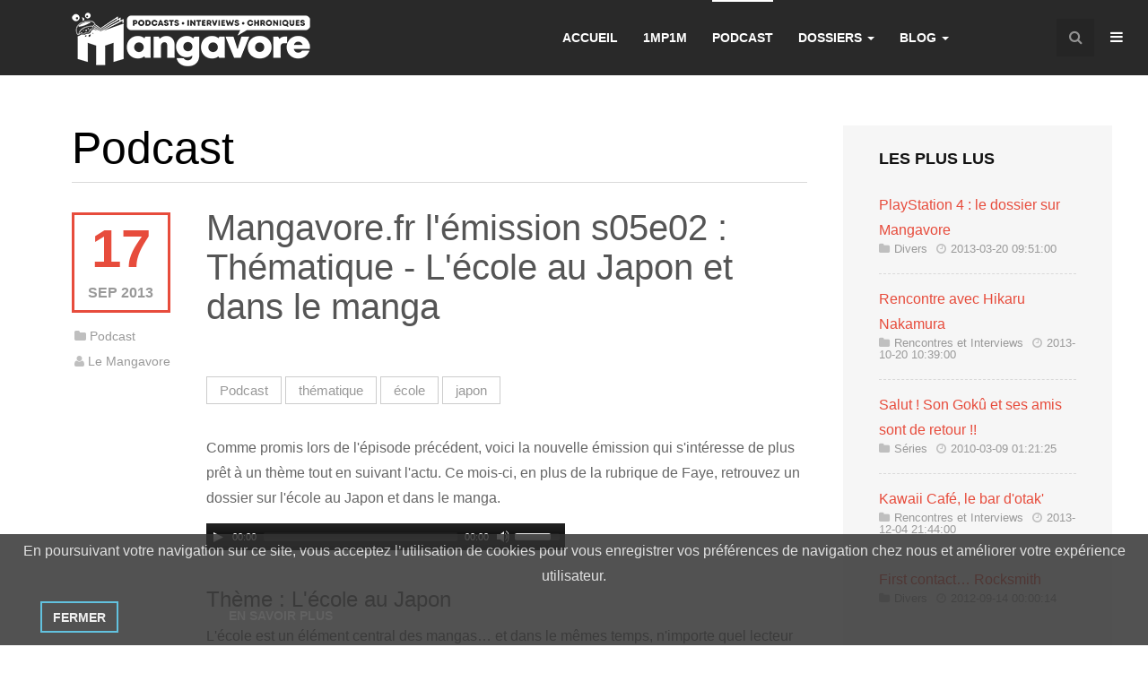

--- FILE ---
content_type: text/html; charset=utf-8
request_url: https://mangavore.fr/podcast/43-mangavore-fr-l-emission-s05e02-thematique-l-ecole-au-japon-et-dans-le-manga
body_size: 9992
content:


<!DOCTYPE html>
<html lang="fr-fr" dir="ltr"
	  class='com_content view-article itemid-128 j31 mm-hover'>

<head>
	<base href="https://mangavore.fr/podcast/43-mangavore-fr-l-emission-s05e02-thematique-l-ecole-au-japon-et-dans-le-manga" />
	<meta http-equiv="content-type" content="text/html; charset=utf-8" />
	<meta name="keywords" content="podcast, manga, émission, Japan Expo, animation japonaise, japanim, bande dessinée, école, japon, ijime, furyo" />
	<meta name="rights" content="© 2000-2016 Mangavore.fr Tous droits réservés.
Les avis publiés n'engagent que leurs auteurs." />
	<meta name="author" content="Le Mangavore" />
	<meta name="description" content="Comme promis lors de l'épisode précédent, voici la nouvelle émission qui s'intéresse de plus prêt à un thème tout en suivant l'actu. Ce mois-ci, en plus de la rubrique de Faye, retrouvez un dossier sur l'école au Japon et dans le manga." />
	<meta name="generator" content="Joomla! - Open Source Content Management" />
	<title>Mangavore.fr l'émission s05e02 : Thématique - L'école au Japon et dans le manga</title>
	<link href="/templates/ja_sugite/favicon.ico" rel="shortcut icon" type="image/vnd.microsoft.icon" />
	<link href="/t3-assets/css/css-03881-47518.css" rel="stylesheet" type="text/css" media="all" />
	<link href="//cdnjs.cloudflare.com/ajax/libs/jquery.swipebox/1.3.0.2/css/swipebox.min.css" rel="stylesheet" type="text/css" />
	<link href="/t3-assets/css/css-747ae-26200.css" rel="stylesheet" type="text/css" media="all" />
	<link href="http://fonts.googleapis.com/css?family=Raleway:400,100,300,500,600,700c" rel="stylesheet" type="text/css" />
	<link href="/t3-assets/css/css-4a1b7-47695.css" rel="stylesheet" type="text/css" media="all" />
	<link href="/t3-assets/css/css-09a86-45048.css" rel="stylesheet" type="text/css" media="all" />
	<link href="/t3-assets/css/css-fcaaf-26200.css" rel="stylesheet" type="text/css" media="all" />
	<link href="https://mangavore.fr/plugins/system/fmalertcookies/assets/css/bootstrap.min.css" rel="stylesheet" type="text/css" />
	<link href="https://mangavore.fr/plugins/system/fmalertcookies/assets/css/custom.css" rel="stylesheet" type="text/css" />
	<script src="/t3-assets/js/js-4b6d7-26200.js" type="text/javascript"></script>
	<script src="//cdnjs.cloudflare.com/ajax/libs/jquery.swipebox/1.3.0.2/js/jquery.swipebox.min.js" type="text/javascript"></script>
	<script src="/t3-assets/js/js-269fe-26200.js" type="text/javascript"></script>
	<script type="text/javascript">
jQuery(function($){ initTooltips(); $("body").on("subform-row-add", initTooltips); function initTooltips (event, container) { container = container || document;$(container).find(".hasTooltip").tooltip({"html": true,"container": "body"});} });jQuery(window).on('load',  function() {
				new JCaption('img.caption');
			});
	jQuery(function ($) {
		initChosen();
		$("body").on("subform-row-add", initChosen);

		function initChosen(event, container)
		{
			container = container || document;
			$(container).find(".advancedSelect").chosen({"disable_search_threshold":10,"search_contains":true,"allow_single_deselect":true,"placeholder_text_multiple":"Type or select some options","placeholder_text_single":"S\u00e9lectionnez une option","no_results_text":"Aucun r\u00e9sultat correspondant"});
		}
	});
	
jQuery(document).ready(function() {
	var value, searchword = jQuery('#mod-finder-searchword127');

		// Get the current value.
		value = searchword.val();

		// If the current value equals the default value, clear it.
		searchword.on('focus', function ()
		{
			var el = jQuery(this);

			if (el.val() === 'Recherche...')
			{
				el.val('');
			}
		});

		// If the current value is empty, set the previous value.
		searchword.on('blur', function ()
		{
			var el = jQuery(this);

			if (!el.val())
			{
				el.val(value);
			}
		});

		jQuery('#mod-finder-searchform127').on('submit', function (e)
		{
			e.stopPropagation();
			var advanced = jQuery('#mod-finder-advanced127');

			// Disable select boxes with no value selected.
			if (advanced.length)
			{
				advanced.find('select').each(function (index, el)
				{
					var el = jQuery(el);

					if (!el.val())
					{
						el.attr('disabled', 'disabled');
					}
				});
			}
		});
	var suggest = jQuery('#mod-finder-searchword127').autocomplete({
		serviceUrl: '/component/finder/?task=suggestions.suggest&amp;format=json&amp;tmpl=component',
		paramName: 'q',
		minChars: 1,
		maxHeight: 400,
		width: 300,
		zIndex: 9999,
		deferRequestBy: 500
	});});
	</script>
	<meta name="FD50:EasyBlog" content="uncompressed,5.0.44,https://mangavore.fr/?option=com_easyblog&lang=none&Itemid=128,,26886998aa7c725b9c9085e7dbbf7330,https://mangavore.fr/?option=com_easyblog&lang=none&Itemid=128" />
	<meta name="FD50" content="static,uncompressed,/media/foundry/5.0,,.js,,https://mangavore.fr,https://mangavore.fr,https://mangavore.fr/index.php,site,3.10.12,,,Mangavore.fr l'actu anim' et manga en France,fr-FR" />
	<script defer async src="/media/com_easyblog/scripts/site-5.0.44.static.js"></script>

	
<!-- META FOR IOS & HANDHELD -->
	<meta name="viewport" content="width=device-width, initial-scale=1.0, maximum-scale=1.0, user-scalable=no"/>
	<style type="text/stylesheet">
		@-webkit-viewport   { width: device-width; }
		@-moz-viewport      { width: device-width; }
		@-ms-viewport       { width: device-width; }
		@-o-viewport        { width: device-width; }
		@viewport           { width: device-width; }
	</style>
	<script type="text/javascript">
		//<![CDATA[
		if (navigator.userAgent.match(/IEMobile\/10\.0/)) {
			var msViewportStyle = document.createElement("style");
			msViewportStyle.appendChild(
				document.createTextNode("@-ms-viewport{width:auto!important}")
			);
			document.getElementsByTagName("head")[0].appendChild(msViewportStyle);
		}
		//]]>
	</script>
<meta name="HandheldFriendly" content="true"/>
<meta name="apple-mobile-web-app-capable" content="YES"/>
<!-- //META FOR IOS & HANDHELD -->




<!-- Le HTML5 shim and media query for IE8 support -->
<!--[if lt IE 9]>
<script type="text/javascript" src="/plugins/system/t3/base-bs3/js/respond.min.js"></script>
<script src="//html5shim.googlecode.com/svn/trunk/html5.js"></script>
<![endif]-->

<!-- You can add Google Analytics here or use T3 Injection feature -->

	</head>

<body>

<div class="t3-wrapper blog-2"> <!-- Need this wrapper for off-canvas menu. Remove if you don't use of-canvas -->

	
<!-- HEADER -->
<header id="t3-header" class="wrap t3-header">
	<div class="container">
		<div class="row">
	
			<!-- LOGO -->
			<div class="col-xs-8 col-sm-6 col-md-3 logo">
				<div class="logo-image">
					<a href="/" title="Mangavore.fr l'actu anim' et manga en France">
													<img class="logo-img" src="/images/Mangavore-Final-2_White266x60.png" alt="Mangavore.fr l'actu anim' et manga en France" />
																		<span>Mangavore.fr l'actu anim' et manga en France</span>
					</a>
					<small class="site-slogan"></small>
				</div>
			</div>
			<!-- //LOGO -->
			
							<div class="head-right">
											<!-- HEAD SEARCH -->
						<div class="head-search ">
							<div class="dropdown">
							  <button class="btn btn-primary dropdown-toggle" type="button" id="head-search" data-toggle="dropdown">
							    <i class="fa fa-search"></i>
							  </button>
							  <div class="dropdown-menu" role="menu" aria-labelledby="head-search">
							    
<form id="mod-finder-searchform127" action="/recherche" method="get" class="form-search form-inline">
	<div class="finder">
		<label for="mod-finder-searchword127" class="finder">Rechercher</label><input type="text" name="q" id="mod-finder-searchword127" class="search-query input-medium" size="25" value="" placeholder="Recherche..."/>
							</div>
</form>

							  </div>
							</div>
						</div>
						<!-- //HEAD SEARCH -->
						
										
					<!-- Brand and toggle get grouped for better mobile display -->
					<div class="navbar-header">
					
																				<button type="button" class="navbar-toggle" data-toggle="collapse" data-target=".t3-navbar-collapse">
								<i class="fa fa-bars"></i>
							</button>
									
													
<button class="btn btn-primary off-canvas-toggle " type="button" data-pos="right" data-nav="#t3-off-canvas" data-effect="off-canvas-effect-4">
  <i class="fa fa-bars"></i>
</button>

<!-- OFF-CANVAS SIDEBAR -->
<div id="t3-off-canvas" class="t3-off-canvas ">

  <div class="t3-off-canvas-header">
    <h2 class="t3-off-canvas-header-title">Sidebar</h2>
    <button type="button" class="close" data-dismiss="modal" aria-hidden="true">&times;</button>
  </div>

  <div class="t3-off-canvas-body">
    <div class="t3-module module " id="Mod113"><div class="module-inner"><h3 class="module-title "><span>Connexion</span></h3><div class="module-ct">	
	
		<form action="/podcast" method="post" name="login" id="login-form">
	<fieldset class="userdata">
				
		<div id="form-login-username" class="form-group">
          <div class="input-group">
			<span class="input-group-addon">
				<i class="fa fa-user tip" title="Nom d'utilisateur"></i>
			</span>
			<input id="modlgn-username" type="text" name="username" class="input form-control" placeholder="Nom d'utilisateur"/>
          </div>
		</div>

		<div id="form-login-password" class="form-group">
          <div class="input-group">
			<span class="input-group-addon">
				<i class="fa fa-lock tip" title="Mot de passe"></i>
			</span>
			<input id="modlgn-passwd" type="password" name="password" class="input form-control" placeholder="Mot de passe"/>
          </div>
		</div>

				<div id="form-login-remember" class="form-group">
			<div class="checkbox">
				<label for="modlgn-remember">
					<input id="modlgn-remember" type="checkbox" name="remember" class="input" value="yes" />
					Se souvenir de moi				</label>
			</div>
		</div>
		
		<div class="control-group">
          	<input type="submit" name="Submit" class="btn btn-primary" value="Connexion">
		</div>

		<ul class="unstyled">
			<li>
				<a href="/creer-un-compte?view=reset">
				Mot de passe oublié ?</a>
			</li>
			<li>
				<a href="/creer-un-compte?view=remind">
				Nom d'utilisateur oublié ?</a>
			</li>
						<li>
				<a href="/creer-un-compte">
					Créer un compte				</a>
			</li>
					</ul>
		
		
		<input type="hidden" name="option" value="com_users" />
		<input type="hidden" name="task" value="user.login" />
		<input type="hidden" name="return" value="aHR0cHM6Ly9tYW5nYXZvcmUuZnIvcG9kY2FzdC80My1tYW5nYXZvcmUtZnItbC1lbWlzc2lvbi1zMDVlMDItdGhlbWF0aXF1ZS1sLWVjb2xlLWF1LWphcG9uLWV0LWRhbnMtbGUtbWFuZ2E=" />
		<input type="hidden" name="26886998aa7c725b9c9085e7dbbf7330" value="1" />
            </fieldset>
	</form>
	</div></div></div>
  </div>

</div>
<!-- //OFF-CANVAS SIDEBAR -->

									
					</div>
				</div>
			
			<!-- MAIN NAVIGATION -->
			<nav id="t3-mainnav" class="col-sm-6 col-md-9 pull-right navbar navbar-default t3-mainnav">
			
											<div class="t3-navbar-collapse navbar-collapse collapse"></div>
								
					<div class="t3-navbar navbar-collapse collapse">
						<div  class="t3-megamenu animate slide"  data-duration="400" data-responsive="true">
<ul itemscope itemtype="http://www.schema.org/SiteNavigationElement" class="nav navbar-nav level0">
<li itemprop='name'  data-id="101" data-level="1">
<a itemprop='url' class=""  href="/"   data-target="#">Accueil </a>

</li>
<li itemprop='name'  data-id="230" data-level="1">
<a itemprop='url' class=""  href="/1-minute-pour-1-manga"   data-target="#">1MP1M </a>

</li>
<li itemprop='name' class="current active" data-id="128" data-level="1">
<a itemprop='url' class=""  href="/podcast"   data-target="#">Podcast </a>

</li>
<li itemprop='name' class="dropdown mega" data-id="142" data-level="1">
<a itemprop='url' class=" dropdown-toggle"  href="/dossiers"   data-target="#" data-toggle="dropdown">Dossiers <em class="caret"></em></a>

<div class="nav-child dropdown-menu mega-dropdown-menu"  ><div class="mega-dropdown-inner">
<div class="row">
<div class="col-xs-12 mega-col-nav" data-width="12"><div class="mega-inner">
<ul itemscope itemtype="http://www.schema.org/SiteNavigationElement" class="mega-nav level1">
<li itemprop='name'  data-id="148" data-level="2">
<a itemprop='url' class=""  href="/dossiers/rencontres-et-interviews"   data-target="#">Rencontres et Interviews </a>

</li>
<li itemprop='name'  data-id="149" data-level="2">
<a itemprop='url' class=""  href="/dossiers/salons-et-conventions"   data-target="#">Salons et Conventions </a>

</li>
<li itemprop='name'  data-id="150" data-level="2">
<a itemprop='url' class=""  href="/dossiers/divers"   data-target="#">Divers </a>

</li>
<li itemprop='name'  data-id="151" data-level="2">
<a itemprop='url' class=""  href="/dossiers/series"   data-target="#">Séries </a>

</li>
<li itemprop='name'  data-id="140" data-level="2">
<a itemprop='url' class=""  href="/dossiers/tous-les-dossiers"   data-target="#">Tous les dossiers </a>

</li>
</ul>
</div></div>
</div>
</div></div>
</li>
<li itemprop='name' class="dropdown mega" data-id="127" data-level="1">
<a itemprop='url' class=" dropdown-toggle"  href="/blog"   data-target="#" data-toggle="dropdown">Blog <em class="caret"></em></a>

<div class="nav-child dropdown-menu mega-dropdown-menu"  ><div class="mega-dropdown-inner">
<div class="row">
<div class="col-xs-12 mega-col-nav" data-width="12"><div class="mega-inner">
<ul itemscope itemtype="http://www.schema.org/SiteNavigationElement" class="mega-nav level1">
<li itemprop='name'  data-id="154" data-level="2">
<a itemprop='url' class=""  href="/blog/billets-archives"   data-target="#">Billets archivés </a>

</li>
<li itemprop='name'  data-id="155" data-level="2">
<a itemprop='url' class=""  href="/blog/categories"   data-target="#">Catégories </a>

</li>
<li itemprop='name'  data-id="156" data-level="2">
<a itemprop='url' class=""  href="/blog/les-auteurs"   data-target="#">Les auteurs </a>

</li>
<li itemprop='name'  data-id="157" data-level="2">
<a itemprop='url' class=""  href="/blog/les-equipes"   data-target="#">Les équipes </a>

</li>
<li itemprop='name'  data-id="158" data-level="2">
<a itemprop='url' class=""  href="/blog/calendrier"   data-target="#">Calendrier </a>

</li>
<li itemprop='name'  data-id="162" data-level="2">
<a itemprop='url' class=""  href="/blog/tableau-de-bord"   data-target="#">Tableau de bord </a>

</li>
<li itemprop='name'  data-id="163" data-level="2">
<a itemprop='url' class=""  href="/blog/nouvel-article"   data-target="#">Nouvel article </a>

</li>
<li itemprop='name'  data-id="164" data-level="2">
<a itemprop='url' class=""  href="/blog/en-attente"   data-target="#">En attente </a>

</li>
</ul>
</div></div>
</div>
</div></div>
</li>
</ul>
</div>

					</div>
			
			</nav>
			<!-- //MAIN NAVIGATION -->

	
		</div>
	</div>
</header>
<!-- //HEADER -->


  



	
<div id="t3-mainbody" class="container t3-mainbody">
	<div class="row">

		<!-- MAIN CONTENT -->
		<div id="t3-content" class="t3-content col-xs-12 col-sm-8  col-md-9">
						
	<div class="page-header clearfix">
		<h1 class="page-title">Podcast</h1>
	</div>
<div class="item-page blog-detail row">


	<!-- Aside -->
	<aside class="article-aside col-xs-12 col-sm-3 col-md-2 hidden-xs">

											
	
	<span class="blog-date">
		<span class="date">17</span>
		<span class="month-year">
			Sep			2013		</span>
	</span>		<dl class="article-info pull-left">

					<dt class="article-info-term">
													Détails							</dt>

			
										<dd class="category-name" title="Catégorie : Podcast">
				<i class="fa fa-folder"></i>
									<a href="/podcast">Podcast</a>							</dd>			
							
<dd class="createdby hasTooltip" itemprop="author" title="Écrit par ">
	<i class="fa fa-user"></i>
			<span itemprop="name">Le Mangavore</span>
	  <span style="display: none;" itemprop="publisher" itemscope itemtype="https://schema.org/Organization">
  <span itemprop="logo" itemscope itemtype="https://schema.org/ImageObject">
    <img src="https://mangavore.fr//templates/ja_sugite/images/logo.png" alt="logo" itemprop="url" />
    <meta itemprop="width" content="auto" />
    <meta itemprop="height" content="auto" />
  </span>
  <meta itemprop="name" content="Le Mangavore"/>
  <meta itemprop="url" content="https://mangavore.fr/"/>
  </span>
</dd>			
		
					
			
						
	</dl>
		
	</aside>
	<!-- //Aside -->

<!-- Article -->
<article class="col-xs-12 col-sm-9 col-md-10">
	<header class="article-header clearfix">
		<h1 class="article-title">
							<a href="/podcast/43-mangavore-fr-l-emission-s05e02-thematique-l-ecole-au-japon-et-dans-le-manga"> Mangavore.fr l'émission s05e02 : Thématique - L'école au Japon et dans le manga</a>
					</h1>
	</header>

<!-- Aside -->
	<aside class="article-aside visible-xs clearfix">

				
			</aside>
<!-- //Aside -->

	
		<div class="tags">
																	<span class="tag-2 tag-list0" itemprop="keywords">
					<a href="/component/tags/tag/podcast" class="label label-info">
						Podcast					</a>
				</span>
																				<span class="tag-82 tag-list1" itemprop="keywords">
					<a href="/component/tags/tag/thematique" class="label label-info">
						thématique					</a>
				</span>
																				<span class="tag-83 tag-list2" itemprop="keywords">
					<a href="/component/tags/tag/ecole" class="label label-info">
						école					</a>
				</span>
																				<span class="tag-84 tag-list3" itemprop="keywords">
					<a href="/component/tags/tag/japon" class="label label-info">
						japon					</a>
				</span>
						</div>



	
	
	
	<section class="article-content clearfix">
		
		<p>Comme promis lors de l'épisode précédent, voici la nouvelle émission qui s'intéresse de plus prêt à un thème tout en suivant l'actu. Ce mois-ci, en plus de la rubrique de Faye, retrouvez un dossier sur l'école au Japon et dans le manga.</p>
 
<p style="text-align: center;"><audio src="https://mangavore.fr/media/com_podcastmanager/mv_lemission/podcast_mangavore_s05e02-15_09_2013.m4a" id="player-34" height="30" width="400" style="" controls="controls" preload="none"></audio><br /><script>
				var player = new MediaElementPlayer('#player-34');
			</script></p>
<h4><span style="font-size: 1em;">Thème : L'école au Japon</span></h4>
<p>L'école est un élément central des mangas… et dans le mêmes temps, n'importe quel lecteur peut se rendre compte que la scolarité d'un élève japonais n'est pas organisée comme celle d'un élève français. Alors quelles sont les différences fondamentales, quand commence l'année scolaire et pourquoi les voit-on si souvent faire le ménage ? Voilà quelques unes des questions auxquelles nous répondrons avec Glou et l'équipe.</p>
<h4><span style="font-size: 1em;">I Wanna be a rockstar : l'actu de la musique asiatique</span></h4>
<p>Faye, que vous avez pu entendre pour la première fois lors de l'épisode précédent nous présente ce coup-ci l'actu du mois pour les fans de J/K/C-Music, à savoir la venue de <strong>The Gazette</strong> en France ainsi que le Festival <strong>Tokyo Crazy Kawaii Paris</strong>. Ce sera également pour elle l'occasion de nous faire découvrir un artiste coréen atypique, <strong>No Min Woo</strong>. </p>
<div class="jumbotron jumbotron-primary">
<p><strong>En streaming, en mp4 ?</strong><br />Pour un plus grand confort d'écoute, je vous invite à utiliser votre lecteur multimédia habituel (non, pas forcément iTunes !) pour vous <strong>abonner au podcast</strong>. Vous téléchargerez ainsi chaque nouvel épisode automatiquement et en plus, vous pourrez naviguer au sein d'un épisode pour ré-écouter une partie ou en passer une autre. Notez qu'à partir de l'épisode s05e01, le podcast est proposé au format m4a qui inclue entre autre un chapitrage pour aller directement à la section qui vous intéresse !</p>
<p class="text-center box-center col-sm-6"><a class="btn btn-border btn-lg" href="http://feeds.feedburner.com/mangavore/podcast" target="_blank">Flux RSS</a><a class="btn btn-border btn-lg" href="http://itunes.apple.com/WebObjects/MZStore.woa/wa/viewPodcast?id=363598123" target="_blank">Itunes</a></p>
</div>
<h4>Participez au podcast</h4>
<p><strong>N'hésitez pas à faire vos remarques</strong> sur le site : conseils, critiques, demandes d'invités, questions... nous répondrons à tout ! :) Vous pouvez également nous laisser vos questions, vos remarques, un message à nos invités ou même à nous… vos suggestions musicales, <strong><span style="text-decoration: underline;">par téléphone</span></strong> puisque c'est avant tout VOTRE podcast !! Pour cela, laissez-nous un message sur notre répondeur au :</p>
<div class="alert alert-info" style="text-align: center;"><strong><span class="text-icon phone" style="font-size: 18pt;">01 82 52 17 89</span></strong></div><script> jQuery( document ).ready(function() { jQuery( ".jh-image-popup-swipebox" ).swipebox(); });</script>	</section>

		
			<hr class="divider-vertical" /><ul class="pager pagenav">
	<li class="previous">
		<a class="hasTooltip" title="Mangavore.fr l'émission s05e03 - Morgane (Paris Manga) et le fils de Miyazaki" aria-label="Previous article: Mangavore.fr l'émission s05e03 - Morgane (Paris Manga) et le fils de Miyazaki" href="/podcast/44-mangavore-fr-l-emission-s05e03-morgane-paris-manga-et-le-fils-de-miyazaki" rel="prev">
			<span class="icon-chevron-left" aria-hidden="true"></span> <span aria-hidden="true">Précédent</span>		</a>
	</li>
	<li class="next">
		<a class="hasTooltip" title="Mangavore.fr l'émission s05e01 : Personne ne sortira d'ici… Invité : Jérôme Manceau (Tonkam)" aria-label="Next article: Mangavore.fr l'émission s05e01 : Personne ne sortira d'ici… Invité : Jérôme Manceau (Tonkam)" href="/podcast/42-mangavore-fr-l-emission-s05e01-personne-ne-sortira-d-ici-invite-jerome-manceau-tonkam" rel="next">
			<span aria-hidden="true">Suivant</span> <span class="icon-chevron-right" aria-hidden="true"></span>		</a>
	</li>
</ul>
	
	
	</article>
<!-- //Article -->


</div>
		</div>
		<!-- //MAIN CONTENT -->

		<!-- SIDEBAR RIGHT -->
		<div class="t3-sidebar t3-sidebar-right col-xs-12 col-sm-4  col-md-3 ">
			<div class="t3-module module " id="Mod128"><div class="module-inner"><h3 class="module-title  podcast"><span>Les plus lus</span></h3><div class="module-ct">

<ul class="category-module">
		    <li>
	   	<h>
	   			<a class="mod-articles-category-title " href="/dossiers/divers/66-playstation-4-le-dossier-sur-mangavore">
		PlayStation 4 : le dossier sur Mangavore        </a>
                </h>

    <div class="article-meta">
   	
					<span class="mod-articles-category-category">
			<i class="fa fa-folder"></i><a href="/dossiers/divers">Divers</a>			</span>
		
    			<i class="fa fa-clock-o"></i><span class="mod-articles-category-date">2013-03-20 09:51:00</span>
				</div>


		
			</li>
		    <li>
	   	<h>
	   			<a class="mod-articles-category-title " href="/dossiers/rencontres-et-interviews/65-rencontre-avec-hikaru-nakamura">
		Rencontre avec Hikaru Nakamura        </a>
                </h>

    <div class="article-meta">
   	
					<span class="mod-articles-category-category">
			<i class="fa fa-folder"></i><a href="/dossiers/rencontres-et-interviews">Rencontres et Interviews</a>			</span>
		
    			<i class="fa fa-clock-o"></i><span class="mod-articles-category-date">2013-10-20 10:39:00</span>
				</div>


		
			</li>
		    <li>
	   	<h>
	   			<a class="mod-articles-category-title " href="/dossiers/series/100-salut-son-goku-et-ses-amis-sont-de-retour">
		Salut ! Son Gokû et ses amis sont de retour !!        </a>
                </h>

    <div class="article-meta">
   	
					<span class="mod-articles-category-category">
			<i class="fa fa-folder"></i><a href="/dossiers/series">Séries</a>			</span>
		
    			<i class="fa fa-clock-o"></i><span class="mod-articles-category-date">2010-03-09 01:21:25</span>
				</div>


		
			</li>
		    <li>
	   	<h>
	   			<a class="mod-articles-category-title " href="/dossiers/rencontres-et-interviews/61-kawaii-cafe-le-bar-d-otak">
		Kawaii Café, le bar d'otak'        </a>
                </h>

    <div class="article-meta">
   	
					<span class="mod-articles-category-category">
			<i class="fa fa-folder"></i><a href="/dossiers/rencontres-et-interviews">Rencontres et Interviews</a>			</span>
		
    			<i class="fa fa-clock-o"></i><span class="mod-articles-category-date">2013-12-04 21:44:00</span>
				</div>


		
			</li>
		    <li>
	   	<h>
	   			<a class="mod-articles-category-title " href="/dossiers/divers/71-first-contact-rocksmith">
		First contact… Rocksmith        </a>
                </h>

    <div class="article-meta">
   	
					<span class="mod-articles-category-category">
			<i class="fa fa-folder"></i><a href="/dossiers/divers">Divers</a>			</span>
		
    			<i class="fa fa-clock-o"></i><span class="mod-articles-category-date">2012-09-14 00:00:14</span>
				</div>


		
			</li>
	</ul>
</div></div></div><div class="t3-module module " id="Mod129"><div class="module-inner"><h3 class="module-title  podcast"><span>Les plus écoutés</span></h3><div class="module-ct">

<ul class="category-module">
		    <li>
	   	<h>
	   			<a class="mod-articles-category-title " href="/podcast/118-mangavore-fr-l-emission-s07e07-de-l-alchimie-meilleures-amies-gentlemanerie-et-riz-basmati">
		Mangavore.fr l'émission s07e07 – De l'alchimie, meilleures amies, gentlemanerie et riz basmati!        </a>
                </h>

    <div class="article-meta">
   	
					<span class="mod-articles-category-category">
			<i class="fa fa-folder"></i><a href="/podcast">Podcast</a>			</span>
		
    			<i class="fa fa-clock-o"></i><span class="mod-articles-category-date">2016-12-19 21:50:00</span>
				</div>


		
			</li>
		    <li>
	   	<h>
	   			<a class="mod-articles-category-title " href="/podcast/119-mangavore-fr-l-emission-s08e01-la-representation-des-femmes-dans-le-manga">
		Mangavore.fr l'émission s08e01 – La représentation des femmes dans le manga        </a>
                </h>

    <div class="article-meta">
   	
					<span class="mod-articles-category-category">
			<i class="fa fa-folder"></i><a href="/podcast">Podcast</a>			</span>
		
    			<i class="fa fa-clock-o"></i><span class="mod-articles-category-date">2018-06-10 14:48:10</span>
				</div>


		
			</li>
		    <li>
	   	<h>
	   			<a class="mod-articles-category-title " href="/podcast/131-mangavore-fr-l-emission-2020-ep01-comment-reconnaitre-une-bonne-traduction-de-manga">
		Mangavore.fr l'émission 2020 ep01 - Comment reconnaître une "bonne" traduction de manga ?        </a>
                </h>

    <div class="article-meta">
   	
					<span class="mod-articles-category-category">
			<i class="fa fa-folder"></i><a href="/podcast">Podcast</a>			</span>
		
    			<i class="fa fa-clock-o"></i><span class="mod-articles-category-date">2020-06-23 13:48:10</span>
				</div>


		
			</li>
		    <li>
	   	<h>
	   			<a class="mod-articles-category-title " href="/podcast/132-mvp-2020-ep02-mangas-io-le-futur-netflix-du-mangas">
		MVP 2020 ep02 : Mangas.io, le futur netflix du mangas ?        </a>
                </h>

    <div class="article-meta">
   	
					<span class="mod-articles-category-category">
			<i class="fa fa-folder"></i><a href="/podcast">Podcast</a>			</span>
		
    			<i class="fa fa-clock-o"></i><span class="mod-articles-category-date">2020-08-03 20:48:10</span>
				</div>


		
			</li>
		    <li>
	   	<h>
	   			<a class="mod-articles-category-title " href="/podcast/116-mangavore-fr-l-emission-s07e05-chronique-de-tofu-serveur-efface-japan-fm-decollete-radiophonique">
		Mangavore.fr l'émission s07e05 – Chronique de Tofu, Serveur effacé, Japan FM & Décolleté radiophonique !        </a>
                </h>

    <div class="article-meta">
   	
					<span class="mod-articles-category-category">
			<i class="fa fa-folder"></i><a href="/podcast">Podcast</a>			</span>
		
    			<i class="fa fa-clock-o"></i><span class="mod-articles-category-date">2016-07-16 10:50:00</span>
				</div>


		
			</li>
	</ul>
</div></div></div>
		</div>
		<!-- //SIDEBAR RIGHT -->

	</div>
</div> 


	
	
	<!-- NAV HELPER -->
	<nav class="wrap t3-navhelper ">
		<div class="container">
			
<ol class="breadcrumb ">
	<li class="active"><span class="hasTooltip"><i class="fa fa-map-marker" data-toggle="tooltip" title="Vous êtes ici : "></i></span></li><li><a href="/" class="pathway">Accueil</a><span class="divider"><img src="/templates/ja_sugite/images/system/arrow.png" alt="" /></span></li><li><a href="/podcast" class="pathway">Podcast</a><span class="divider"><img src="/templates/ja_sugite/images/system/arrow.png" alt="" /></span></li><li><span>Mangavore.fr l'émission s05e02 : Thématique - L'école au Japon et dans le manga</span></li></ol>

		</div>
	</nav>
	<!-- //NAV HELPER -->


	
<!-- BACK TOP TOP BUTTON -->
<div id="back-to-top" data-spy="affix" data-offset-top="300" class="back-to-top hidden-xs hidden-sm affix-top">
  <button class="btn btn-primary" title="Back to Top"><i class="fa fa-caret-up"></i></button>
</div>

<script type="text/javascript">
(function($) {
	// Back to top
	$('#back-to-top').on('click', function(){
		$("html, body").animate({scrollTop: 0}, 500);
		return false;
	});
})(jQuery);
</script>
<!-- BACK TO TOP BUTTON -->

<!-- FOOTER -->
<footer id="t3-footer" class="wrap t3-footer">

			
			<!-- FOOT NAVIGATION -->
		<div class="container">
				<!-- SPOTLIGHT -->
	<div class="t3-spotlight t3-footnav  row">
					<div class=" col-lg-4 col-md-4 col-sm-4  col-xs-12 hidden-xs ">
								&nbsp;
							</div>
					<div class=" col-lg-2 col-md-2 col-sm-4  col-xs-6 hidden-xs ">
								&nbsp;
							</div>
					<div class=" col-lg-2 col-md-2 col-sm-4  col-xs-12 hidden-xs ">
								<div class="t3-module module " id="Mod134"><div class="module-inner"><h3 class="module-title "><span>Liens</span></h3><div class="module-ct"><ul class="nav nav-pills nav-stacked menu">
<li class="item-136"><a href="/mentions-legales" class="">Mentions légales</a></li><li class="item-141"><a href="/recherche" class="">Recherche</a></li><li class="item-161"><a href="/nous-contacter" class="">Nous contacter</a></li></ul>
</div></div></div>
							</div>
					<div class=" col-lg-2 col-md-2 col-sm-4  col-xs-6 hidden-xs ">
								<div class="t3-module module " id="Mod133"><div class="module-inner"><h3 class="module-title "><span>Blog</span></h3><div class="module-ct"><ul class="nav nav-pills nav-stacked menu">
<li class="item-165"><a href="/blog/mon-blog" class="">Mon Blog </a></li><li class="item-167"><a href="/blog/nouvel-article" class="">Nouvel article </a></li><li class="item-168"><a href="/blog/en-attente" class="">En attente </a></li></ul>
</div></div></div>
							</div>
					<div class=" col-lg-2 col-md-2 col-sm-4  col-xs-12 hidden-xs ">
								<div class="t3-module module " id="Mod132"><div class="module-inner"><h3 class="module-title "><span>Info</span></h3><div class="module-ct"><ul class="nav nav-pills nav-stacked menu">
<li class="item-159"><a href="/connexion" class="">Connexion</a></li><li class="item-160"><a href="/creer-un-compte" class="">Créer un compte</a></li></ul>
</div></div></div>
							</div>
			</div>
<!-- SPOTLIGHT -->
		</div>
		<!-- //FOOT NAVIGATION -->
	
	<section class="t3-copyright">
		<div class="container">
			<div class="row">
				<div class="col-md-12 copyright ">
					<div class="module">
	<small>Copyright &#169; 2026 Mangavore.fr l'actu anim' et manga en France - Tous droits réservés Designed by <a href="http://www.joomlart.com/joomla/templates/ja-sugite" title="Visit Joomlart.com!" rel="nofollow">JoomlArt.com</a>.</small>
	<small><a href='http://www.joomla.org'>Joomla!</a> est un Logiciel Libre diffusé sous licence <a href='http://www.gnu.org/licenses/gpl-2.0.html'>GNU General Public</a></small>
</div>
				</div>
							</div>
		</div>
	</section>

</footer>
<!-- //FOOTER -->

</div>


<!--googleoff: all--><div class="cadre_alert_cookies" id="cadre_alert_cookies" style="opacity:0.85;text-align:center;position:fixed;z-index:10000;left: 0;right: 0;bottom: 0; margin:0px;"><div class="cadre_inner_alert_cookies" style="display: inline-block;width: 100%;margin:auto;max-width:100%;background-color: #333333;"><div class="cadre_inner_texte_alert_cookies" style="display: inline-block;padding:5px;color: #dbdbdb"><div class="cadre_texte pull-left"><p>En poursuivant votre navigation sur ce site, vous acceptez l’utilisation de cookies pour vous enregistrer vos préférences de navigation chez nous et améliorer votre expérience utilisateur.</p></div><div class="cadre_bouton pull-left"><div class="pull-left  col-sm-6 btn_close" style="margin:0;text-align:left"><button onclick="CloseCadreAlertCookie();" style="color:#eeeeee" class="btn btn-info btn-small popup-modal-dismiss">Fermer</button></div><div class="pull-left  col-sm-6 btn_readmore" style="margin:0;text-align:left"><a style="color:#454545" class="btn btn-grey btn-small read_more" href="/mentions-legales">En savoir plus</a></div></div></div></div></div><!--googleon: all--><script type="text/javascript">/*<![CDATA[*/var name = "fmalertcookies" + "=";var ca = document.cookie.split(";");var acceptCookie = false;for(var i=0; i<ca.length; i++) {var c = ca[i];while (c.charAt(0)==" ") c = c.substring(1);if (c.indexOf(name) == 0){ acceptCookie = true; document.getElementById("cadre_alert_cookies").style.display="none";}}var d = new Date();d.setTime(d.getTime() + (365*(24*60*60*1000)));var expires_cookie = "expires="+d.toUTCString();function CloseCadreAlertCookie(){document.getElementById('cadre_alert_cookies').style.display='none'; document.cookie='fmalertcookies=true; '+expires_cookie+'; path=/';}/*]]>*/</script></body>
</html>

--- FILE ---
content_type: text/css
request_url: https://mangavore.fr/t3-assets/css/css-747ae-26200.css
body_size: 34257
content:


/*===============================
/templates/system/css/system.css
================================================================================*/
@import url(/media/system/css/system.css); .system-unpublished,tr.system-unpublished{background:#e8edf1;border-top:4px solid #c4d3df;border-bottom:4px solid #c4d3df}span.highlight{background-color:#FFFFCC;font-weight:bold;padding:1px 0}.img-fulltext-float-right{float:right;margin-left:10px;margin-bottom:10px}.img-fulltext-float-left{float:left;margin-right:10px;margin-bottom:10px}.img-fulltext-float-none{}.img-intro-float-right{float:right;margin-left:5px;margin-bottom:5px}.img-intro-float-left{float:left;margin-right:5px;margin-bottom:5px}.img-intro-float-none{}


/*===============================
/templates/ja_sugite/local/css/themes/red/template.css
================================================================================*/
@media (max-width:991px){.always-show .mega > .mega-dropdown-menu,.always-show .dropdown-menu{display:block !important;position:static}.open .dropdown-menu{display:block}}.t3-logo,.t3-logo-small{display:block;text-decoration:none;text-align:left;background-repeat:no-repeat;background-position:center}.t3-logo{width:182px;height:50px}.t3-logo-small{width:60px;height:30px}.t3-logo,.t3-logo-color{background-image:url("//static.joomlart.com/images/jat3v3-documents/logo-complete/t3logo-big-color.png")}.t3-logo-small,.t3-logo-small.t3-logo-color{background-image:url("//static.joomlart.com/images/jat3v3-documents/logo-complete/t3logo-small-color.png")}.t3-logo-dark{background-image:url("//static.joomlart.com/images/jat3v3-documents/logo-complete/t3logo-big-dark.png")}.t3-logo-small.t3-logo-dark{background-image:url("//static.joomlart.com/images/jat3v3-documents/logo-complete/t3logo-small-dark.png")}.t3-logo-light{background-image:url("//static.joomlart.com/images/jat3v3-documents/logo-complete/t3logo-big-light.png")}.t3-logo-small.t3-logo-light{background-image:url("//static.joomlart.com/images/jat3v3-documents/logo-complete/t3logo-small-light.png")}@media (max-width:991px){.logo-control .logo-img-sm{display:block}.logo-control .logo-img{display:none}}@media (min-width:992px){.logo-control .logo-img-sm{display:none}.logo-control .logo-img{display:block}}#community-wrap .collapse{position:relative;height:0;overflow:hidden;display:block}.body-data-holder:before{display:none;content:"grid-float-breakpoint:992px screen-xs:480px screen-sm:768px screen-md:992px screen-lg:1200px"}input,button,select,textarea{font-family:inherit;font-size:inherit;line-height:inherit}a{color:#e74c3c;text-decoration:none}a:hover,a:focus{color:#e74c3c;text-decoration:underline}a:focus{outline:5px auto -webkit-focus-ring-color;outline-offset:-2px}img{vertical-align:middle}th,td{line-height:1.75;text-align:left;vertical-align:top}th{font-weight:bold}td,tr td{border-top:1px solid #dddddd}.cat-list-row0:hover,.cat-list-row1:hover{background:#f5f5f5}.cat-list-row1,tr.cat-list-row1 td{background:#f9f9f9}table.contentpane,table.tablelist,table.category,table.admintable,table.blog{width:100%}table.contentpaneopen{border:0}.star{color:#e74c3c}.red{color:#e74c3c}hr{margin-top:28px;margin-bottom:28px;border:0;border-top:1px solid #d9d9d9}.wrap{width:auto;clear:both}.center,.table td.center,.table th.center{text-align:center}.element-invisible{position:absolute;padding:0;margin:0;border:0;height:1px;width:1px;overflow:hidden}h1,h2,h3,h4,h5,h6,.h1,.h2,.h3,.h4,.h5,.h6{font-family:inherit;font-weight:300;line-height:1.1;color:inherit}h1 small,h2 small,h3 small,h4 small,h5 small,h6 small,.h1 small,.h2 small,.h3 small,.h4 small,.h5 small,.h6 small,h1 .small,h2 .small,h3 .small,h4 .small,h5 .small,h6 .small,.h1 .small,.h2 .small,.h3 .small,.h4 .small,.h5 .small,.h6 .small{font-weight:normal;line-height:1;color:#999999}h1,.h1,h2,.h2,h3,.h3{margin-top:28px;margin-bottom:14px}h1 small,.h1 small,h2 small,.h2 small,h3 small,.h3 small,h1 .small,.h1 .small,h2 .small,.h2 .small,h3 .small,.h3 .small{font-size:65%}h4,.h4,h5,.h5,h6,.h6{margin-top:14px;margin-bottom:14px}h4 small,.h4 small,h5 small,.h5 small,h6 small,.h6 small,h4 .small,.h4 .small,h5 .small,.h5 .small,h6 .small,.h6 .small{font-size:75%}h1,.h1{font-size:50px}h2,.h2{font-size:44px}h3,.h3{font-size:40px}h4,.h4{font-size:24px}h5,.h5{font-size:16px}h6,.h6{font-size:14px}p{margin:0 0 14px}.lead{margin-bottom:28px;font-size:18px;font-weight:200;line-height:1.4}@media (min-width:768px){.lead{font-size:24px}}small,.small{font-size:85%}cite{font-style:normal}.text-left{text-align:left}.text-right{text-align:right}.text-center{text-align:center}.text-justify{text-align:justify}.box-center{display:block;margin-left:auto;margin-right:auto;float:none}.box-center .btn{margin-right:14px;margin-bottom:14px}.box-center + .box-center{margin-top:56px !important}.text-muted{color:#999999}.text-primary{color:#e74c3c}a.text-primary:hover,a.text-primary:focus{color:#d62c1a}.text-success{color:#468847}a.text-success:hover,a.text-success:focus{color:#356635}.text-info{color:#3a87ad}a.text-info:hover,a.text-info:focus{color:#2d6987}.text-warning{color:#c09853}a.text-warning:hover,a.text-warning:focus{color:#a47e3c}.text-danger{color:#b94a48}a.text-danger:hover,a.text-danger:focus{color:#953b39}.bg-primary{color:#fff;background-color:#e74c3c}a.bg-primary:hover,a.bg-primary:focus{background-color:#d62c1a}.bg-success{background-color:#dff0d8}a.bg-success:hover,a.bg-success:focus{background-color:#c1e2b3}.bg-info{background-color:#d9edf7}a.bg-info:hover,a.bg-info:focus{background-color:#afd9ee}.bg-warning{background-color:#fcf8e3}a.bg-warning:hover,a.bg-warning:focus{background-color:#f7ecb5}.bg-danger{background-color:#f2dede}a.bg-danger:hover,a.bg-danger:focus{background-color:#e4b9b9}.highlight{background-color:#FFC;font-weight:bold;padding:1px 4px}.page-header{padding-bottom:13px;margin:56px 0 28px;border-bottom:1px solid #d9d9d9}ul,ol{margin-top:0;margin-bottom:14px}ul ul,ol ul,ul ol,ol ol{margin-bottom:0}.list-unstyled{padding-left:0;list-style:none}.list-inline{padding-left:0;list-style:none;margin-left:-5px}.list-inline > li{display:inline-block;padding-left:5px;padding-right:5px}dl{margin-top:0;margin-bottom:28px}dt,dd{line-height:1.75}dt{font-weight:bold}dd{margin-left:0}@media (min-width:992px){.dl-horizontal dt{float:left;width:160px;clear:left;text-align:right;overflow:hidden;text-overflow:ellipsis;white-space:nowrap}.dl-horizontal dd{margin-left:180px}}abbr[title],abbr[data-original-title]{cursor:help;border-bottom:1px dotted #999999}.initialism{font-size:90%;text-transform:uppercase}blockquote{padding:14px 28px;margin:0 0 28px;font-size:20px;border-left:5px solid #eeeeee}blockquote p:last-child,blockquote ul:last-child,blockquote ol:last-child{margin-bottom:0}blockquote footer,blockquote small,blockquote .small{display:block;font-size:80%;line-height:1.75;color:#999999}blockquote footer:before,blockquote small:before,blockquote .small:before{content:'\2014 \00A0'}.blockquote-reverse,blockquote.pull-right{padding-right:15px;padding-left:0;border-right:5px solid #eeeeee;border-left:0;text-align:right}.blockquote-reverse footer:before,blockquote.pull-right footer:before,.blockquote-reverse small:before,blockquote.pull-right small:before,.blockquote-reverse .small:before,blockquote.pull-right .small:before{content:''}.blockquote-reverse footer:after,blockquote.pull-right footer:after,.blockquote-reverse small:after,blockquote.pull-right small:after,.blockquote-reverse .small:after,blockquote.pull-right .small:after{content:'\00A0 \2014'}blockquote:before,blockquote:after{content:""}address{margin-bottom:28px;font-style:normal;line-height:1.75}code,kbd,pre,samp{font-family:Monaco,Menlo,Consolas,"Courier New",monospace}.btn-actions{text-align:center}.features-list{margin-top:84px}.features-list .page-header{border:0;text-align:center}.features-list .page-header h1{font-size:48px}.features-list .feature-row{overflow:hidden;min-height:200px;color:#696f72;border-top:1px solid #e0e2e3;padding:84px 0 0;text-align:center}.features-list .feature-row:last-child{border-bottom:1px solid #e0e2e3;margin-bottom:84px}.features-list .feature-row h3{font-size:32px}.features-list .feature-row div:first-child{padding-left:0}.features-list .feature-row div:last-child{padding-right:0}.features-list .feature-row div:first-child.feature-img img{float:left}.features-list .feature-row div:last-child.feature-img img{float:right}.jumbotron h2{font-size:48px}.jumbotron iframe{margin-top:28px}@-webkit-keyframes popUp{70%{filter:alpha(opacity=80);opacity:0.8;-webkit-transform:scale(1.1);-webkit-animation-timing-function:ease-out}100%{-webkit-transform:scale(1);filter:alpha(opacity=100);opacity:1}}@-moz-keyframes popUp{70%{-moz-transform:scale(1.1);filter:alpha(opacity=80);opacity:0.8;-moz-animation-timing-function:ease-out}100%{-moz-transform:scale(1);filter:alpha(opacity=100);opacity:1}}@keyframes popUp{70%{transform:scale(1.1);filter:alpha(opacity=80);opacity:0.8;animation-timing-function:ease-out}100%{transform:scale(1);filter:alpha(opacity=100);opacity:1}}@-webkit-keyframes moveFromLeft{50%{left:-10%;-webkit-animation-timing-function:ease-out}100%{left:0;filter:alpha(opacity=100);opacity:1}}@-moz-keyframes moveFromLeft{50%{left:-10%;-moz-animation-timing-function:ease-out}100%{left:0;filter:alpha(opacity=100);opacity:1}}@keyframes moveFromLeft{50%{left:-10%;animation-timing-function:ease-out}100%{left:0;filter:alpha(opacity=100);opacity:1}}@-webkit-keyframes moveFromRight{50%{right:-10%;-webkit-animation-timing-function:ease-out}100%{right:0;filter:alpha(opacity=100);opacity:1}}@-moz-keyframes moveFromRight{50%{right:-10%;-moz-animation-timing-function:ease-out}100%{right:0;filter:alpha(opacity=100);opacity:1}}@keyframes moveFromRight{50%{right:-10%;animation-timing-function:ease-out}100%{right:0;filter:alpha(opacity=100);opacity:1}}@-webkit-keyframes fadeIn{100%{-webkit-animation-timing-function:ease-out;filter:alpha(opacity=100);opacity:1}}@-moz-keyframes fadeIn{100%{-moz-animation-timing-function:ease-out;filter:alpha(opacity=100);opacity:1}}@keyframes fadeIn{100%{animation-timing-function:ease-out;filter:alpha(opacity=100);opacity:1}}@media (min-width:992px){.ja-animate{position:relative;-webkit-perspective:600px;-moz-perspective:600px;perspective:600px;filter:alpha(opacity=0);opacity:0}.ja-animate[data-animation="move-from-left"]{left:-20%;filter:alpha(opacity=0);opacity:0}.ja-animate[data-animation="move-from-right"]{right:-20%;filter:alpha(opacity=0);opacity:0}.ja-animate[data-animation="fadeIn"]{filter:alpha(opacity=0);opacity:0}.inview .ja-animate[data-animation="pop-up"]{-webkit-transform-style:preserve-3d;-moz-transform-style:preserve-3d;transform-style:preserve-3d;-webkit-animation:popUp 300ms ease-in-out forwards;-moz-animation:popUp 300ms ease-in-out forwards;animation:popUp 300ms ease-in-out forwards;-webkit-transform:scale(0.2);-ms-transform:scale(0.2);-o-transform:scale(0.2);transform:scale(0.2)}.inview .ja-animate[data-animation="move-from-left"]{-webkit-animation:moveFromLeft 300ms ease-in-out forwards;-moz-animation:moveFromLeft 300ms ease-in-out forwards;animation:moveFromLeft 300ms ease-in-out forwards}.inview .ja-animate[data-animation="move-from-right"]{-webkit-animation:moveFromRight 300ms ease-in-out forwards;-moz-animation:moveFromRight 300ms ease-in-out forwards;animation:moveFromRight 300ms ease-in-out forwards}.inview .ja-animate[data-animation="fadeIn"]{-webkit-animation:fadeIn 300ms ease-in-out forwards;-moz-animation:fadeIn 300ms ease-in-out forwards;animation:fadeIn 300ms ease-in-out forwards}.inview .ja-animate[data-delay="200"]{-webkit-animation-delay:200ms;animation-delay:200ms}.inview .ja-animate[data-delay="400"]{-webkit-animation-delay:400ms;animation-delay:400ms}.inview .ja-animate[data-delay="600"]{-webkit-animation-delay:600ms;animation-delay:600ms}.inview .ja-animate[data-delay="800"]{-webkit-animation-delay:800ms;animation-delay:800ms}.inview .ja-animate[data-delay="1000"]{-webkit-animation-delay:1000ms;animation-delay:1000ms}}label{border:0;color:#333333;font-size:16px;font-weight:normal;letter-spacing:1px;padding:0;line-height:inherit}label.invalid{color:#e74c3c}select,textarea,input[type="text"],input[type="password"],input[type="datetime"],input[type="datetime-local"],input[type="date"],input[type="month"],input[type="time"],input[type="week"],input[type="number"],input[type="email"],input[type="url"],input[type="search"],input[type="tel"],input[type="color"],.inputbox{border:2px solid #d9d9d9;border-radius:0;box-shadow:none;height:44px}select:hover,textarea:hover,input[type="text"]:hover,input[type="password"]:hover,input[type="datetime"]:hover,input[type="datetime-local"]:hover,input[type="date"]:hover,input[type="month"]:hover,input[type="time"]:hover,input[type="week"]:hover,input[type="number"]:hover,input[type="email"]:hover,input[type="url"]:hover,input[type="search"]:hover,input[type="tel"]:hover,input[type="color"]:hover,.inputbox:hover,select:active,textarea:active,input[type="text"]:active,input[type="password"]:active,input[type="datetime"]:active,input[type="datetime-local"]:active,input[type="date"]:active,input[type="month"]:active,input[type="time"]:active,input[type="week"]:active,input[type="number"]:active,input[type="email"]:active,input[type="url"]:active,input[type="search"]:active,input[type="tel"]:active,input[type="color"]:active,.inputbox:active,select:focus,textarea:focus,input[type="text"]:focus,input[type="password"]:focus,input[type="datetime"]:focus,input[type="datetime-local"]:focus,input[type="date"]:focus,input[type="month"]:focus,input[type="time"]:focus,input[type="week"]:focus,input[type="number"]:focus,input[type="email"]:focus,input[type="url"]:focus,input[type="search"]:focus,input[type="tel"]:focus,input[type="color"]:focus,.inputbox:focus{border-color:#e74c3c}select::-moz-placeholder,textarea::-moz-placeholder,input[type="text"]::-moz-placeholder,input[type="password"]::-moz-placeholder,input[type="datetime"]::-moz-placeholder,input[type="datetime-local"]::-moz-placeholder,input[type="date"]::-moz-placeholder,input[type="month"]::-moz-placeholder,input[type="time"]::-moz-placeholder,input[type="week"]::-moz-placeholder,input[type="number"]::-moz-placeholder,input[type="email"]::-moz-placeholder,input[type="url"]::-moz-placeholder,input[type="search"]::-moz-placeholder,input[type="tel"]::-moz-placeholder,input[type="color"]::-moz-placeholder,.inputbox::-moz-placeholder{color:#999999;opacity:1}select:-ms-input-placeholder,textarea:-ms-input-placeholder,input[type="text"]:-ms-input-placeholder,input[type="password"]:-ms-input-placeholder,input[type="datetime"]:-ms-input-placeholder,input[type="datetime-local"]:-ms-input-placeholder,input[type="date"]:-ms-input-placeholder,input[type="month"]:-ms-input-placeholder,input[type="time"]:-ms-input-placeholder,input[type="week"]:-ms-input-placeholder,input[type="number"]:-ms-input-placeholder,input[type="email"]:-ms-input-placeholder,input[type="url"]:-ms-input-placeholder,input[type="search"]:-ms-input-placeholder,input[type="tel"]:-ms-input-placeholder,input[type="color"]:-ms-input-placeholder,.inputbox:-ms-input-placeholder{color:#999999}select::-webkit-input-placeholder,textarea::-webkit-input-placeholder,input[type="text"]::-webkit-input-placeholder,input[type="password"]::-webkit-input-placeholder,input[type="datetime"]::-webkit-input-placeholder,input[type="datetime-local"]::-webkit-input-placeholder,input[type="date"]::-webkit-input-placeholder,input[type="month"]::-webkit-input-placeholder,input[type="time"]::-webkit-input-placeholder,input[type="week"]::-webkit-input-placeholder,input[type="number"]::-webkit-input-placeholder,input[type="email"]::-webkit-input-placeholder,input[type="url"]::-webkit-input-placeholder,input[type="search"]::-webkit-input-placeholder,input[type="tel"]::-webkit-input-placeholder,input[type="color"]::-webkit-input-placeholder,.inputbox::-webkit-input-placeholder{color:#999999}textareaselect,textareatextarea,textareainput[type="text"],textareainput[type="password"],textareainput[type="datetime"],textareainput[type="datetime-local"],textareainput[type="date"],textareainput[type="month"],textareainput[type="time"],textareainput[type="week"],textareainput[type="number"],textareainput[type="email"],textareainput[type="url"],textareainput[type="search"],textareainput[type="tel"],textareainput[type="color"],textarea.inputbox{height:auto}@media screen and (min-width:768px){select,textarea,input[type="text"],input[type="password"],input[type="datetime"],input[type="datetime-local"],input[type="date"],input[type="month"],input[type="time"],input[type="week"],input[type="number"],input[type="email"],input[type="url"],input[type="search"],input[type="tel"],input[type="color"],.inputbox{width:auto}}.form-control{border-color:#d9d9d9;box-shadow:none;border-radius:3px}.form-control:focus{border-color:#66afe9;outline:0;-webkit-box-shadow:inset 0 1px 1px rgba(0,0,0,.075),0 0 8px rgba(102,175,233,0.6);box-shadow:inset 0 1px 1px rgba(0,0,0,.075),0 0 8px rgba(102,175,233,0.6)}.form-control::-moz-placeholder{color:#999999;opacity:1}.form-control:-ms-input-placeholder{color:#999999}.form-control::-webkit-input-placeholder{color:#999999}textarea.form-control{height:auto}.form-group{margin-bottom:28px}.radio label,.checkbox label{display:inline}.form-control-static{margin-bottom:0}@media (min-width:768px){.form-inline .form-group{display:inline-block}.form-inline .form-control{display:inline-block}.form-inline .radio input[type="radio"],.form-inline .checkbox input[type="checkbox"]{float:none}}.form-horizontal .control-label,.form-horizontal .radio,.form-horizontal .checkbox,.form-horizontal .radio-inline,.form-horizontal .checkbox-inline{margin-top:0;margin-bottom:0;padding-top:7px}.form-horizontal .control-label input[type="radio"],.form-horizontal .radio input[type="radio"],.form-horizontal .checkbox input[type="radio"],.form-horizontal .radio-inline input[type="radio"],.form-horizontal .checkbox-inline input[type="radio"],.form-horizontal .control-label input[type="checkbox"],.form-horizontal .radio input[type="checkbox"],.form-horizontal .checkbox input[type="checkbox"],.form-horizontal .radio-inline input[type="checkbox"],.form-horizontal .checkbox-inline input[type="checkbox"]{margin-top:7px}.form-horizontal .form-control-static{padding-top:7px}.form-horizontal .control-label{padding-right:0}.form-horizontal .control-group .controls{margin-left:150px}@media (min-width:992px){.form-horizontal .control-group .controls{margin-left:180px}}.btn{background:none;border-radius:0;border-width:2px;font-weight:700;position:relative;text-transform:uppercase;-webkit-transition:all 0.3s ease-out 0s;-o-transition:all 0.3s ease-out 0s;transition:all 0.3s ease-out 0s;z-index:1}.btn.disabled,.btn[disabled],fieldset[disabled] .btn{background:#eeeeee;border-color:#cccccc;color:#999999}.btn:after{height:100%;left:0;top:0;width:0;content:"";position:absolute;z-index:-1;-webkit-transition:all 0.3s ease-out 0s;-o-transition:all 0.3s ease-out 0s;transition:all 0.3s ease-out 0s}.btn-small{height:35px;font-size:14px;line-height:normal}.btn-default{background:#ffffff;color:#999999}.btn-default:hover,.btn-default:focus,.btn-default:active{background:none;border-color:#999999;color:#ffffff}.btn-default:hover:after,.btn-default:focus:after,.btn-default:active:after{width:100%}.btn-default:after{background:#999999}input.btn-default:hover,button.btn-default:hover,input.btn-default:focus,button.btn-default:focus,input.btn-default:active,button.btn-default:active{background:#999999}.btn-primary{color:#e74c3c}.btn-primary:hover,.btn-primary:focus,.btn-primary:active{background:none;border-color:#e74c3c}.btn-primary:hover:after,.btn-primary:focus:after,.btn-primary:active:after{width:100%}.btn-primary:after{background:#e74c3c}input.btn-primary:hover,button.btn-primary:hover,input.btn-primary:focus,button.btn-primary:focus,input.btn-primary:active,button.btn-primary:active{background:#e74c3c}.btn-warning{color:#f0ad4e}.btn-warning:hover,.btn-warning:focus,.btn-warning:active{background:none;border-color:#f0ad4e}.btn-warning:hover:after,.btn-warning:focus:after,.btn-warning:active:after{width:100%}.btn-warning:after{background:#f0ad4e}input.btn-warning:hover,input.btn-warning:focus,input.btn-warning:active{background:#f0ad4e}.btn-danger{color:#d9534f}.btn-danger:hover,.btn-danger:focus,.btn-danger:active{background:none;border-color:#d9534f}.btn-danger:hover:after,.btn-danger:focus:after,.btn-danger:active:after{width:100%}.btn-danger:after{background:#d9534f}input.btn-danger:hover,input.btn-danger:focus,input.btn-danger:active{background:#d9534f}.btn-success{color:#5cb85c}.btn-success:hover,.btn-success:focus,.btn-success:active{background:none;border-color:#5cb85c}.btn-success:hover:after,.btn-success:focus:after,.btn-success:active:after{width:100%}.btn-success:after{background:#5cb85c}input.btn-success:hover,input.btn-success:focus,input.btn-success:active{background:#5cb85c}.btn-info{color:#5bc0de}.btn-info:hover,.btn-info:focus,.btn-info:active{background:none;border-color:#5bc0de}.btn-info:hover:after,.btn-info:focus:after,.btn-info:active:after{width:100%}.btn-info:after{background:#5bc0de}input.btn-info:hover,input.btn-info:focus,input.btn-info:active{background:#5bc0de}.btn-inverse{color:#ffffff;background-color:#333333;border-color:#262626}.btn-inverse:focus,.btn-inverse.focus{color:#ffffff;background-color:#1a1a1a;border-color:#000000}.btn-inverse:hover{color:#ffffff;background-color:#1a1a1a;border-color:#080808}.btn-inverse:active,.btn-inverse.active,.open > .dropdown-toggle.btn-inverse{color:#ffffff;background-color:#1a1a1a;background-image:none;border-color:#080808}.btn-inverse:active:hover,.btn-inverse.active:hover,.open > .dropdown-toggle.btn-inverse:hover,.btn-inverse:active:focus,.btn-inverse.active:focus,.open > .dropdown-toggle.btn-inverse:focus,.btn-inverse:active.focus,.btn-inverse.active.focus,.open > .dropdown-toggle.btn-inverse.focus{color:#ffffff;background-color:#080808;border-color:#000000}.btn-inverse.disabled:hover,.btn-inverse[disabled]:hover,fieldset[disabled] .btn-inverse:hover,.btn-inverse.disabled:focus,.btn-inverse[disabled]:focus,fieldset[disabled] .btn-inverse:focus,.btn-inverse.disabled.focus,.btn-inverse[disabled].focus,fieldset[disabled] .btn-inverse.focus{background-color:#333333;border-color:#262626}.btn-inverse .badge{color:#333333;background-color:#ffffff}.btn-icon{padding:0}.btn-icon i{border-right:1px solid #df2e1b;padding:14px}.btn-icon span{padding:14px}.btn-icon:hover i,.btn-icon:focus i,.btn-icon:active i{border-right:1px solid #cd2a19}.btn-border{background:none;border:2px solid #ffffff;color:#ffffff;position:relative;z-index:0}.btn-border:hover,.btn-border:focus,.btn-border:active{background:none;color:#e74c3c}.btn-border:hover:after,.btn-border:focus:after,.btn-border:active:after{width:100%}.btn-border:after{background:#ffffff}.btn-lg{padding:10px 16px;font-size:14px}@media (min-width:1200px){.btn-lg{padding:14px 40px;font-size:16px}}.btn-block + .btn-block{margin-top:5px}select,select.form-control,select.inputbox,select.input{padding-right:5px}.input-append .add-on,.input-prepend .add-on{border-width:2px;height:44px}.input-append .active,.input-prepend .active{background-color:#a8ebc4;border-color:#2ecc71}.invalid{border-color:#e74c3c}label.invalid{color:#e74c3c}input.invalid{border:1px solid #e74c3c}.t3onoff label{margin-bottom:0;min-height:35px}.t3onoff label:before{padding-left:14px;padding-right:14px}.com_config #templates-form .input-append .btn,.com_config #templates-form .input-prepend .btn{border-width:2px}@media screen and (max-width:991px){.navbar-nav .dropdown.open .mega-group a{text-transform:uppercase;font-weight:bold;padding-left:9.33333333px}}@media screen and (max-width:991px){.navbar-nav .dropdown.open .mega-group .dropdown-menu li > a{text-transform:none;font-weight:normal;padding-left:14px}}.dropdown-menu{-webkit-box-shadow:0 0 5px rgba(0,0,0,0.15);box-shadow:0 0 5px rgba(0,0,0,0.15);background:#ffffff;min-width:200px;border-radius:0;font-size:14px}.dropdown-menu > li > a{color:#333333;padding:7px 28px}.ie8 .dropdown-menu,.old-ie .dropdown-menu{border:1px solid #f2f2f2}.dropdown-menu > li > a:hover,.dropdown-menu > li > a:focus{color:#e74c3c}.dropdown-menu > li.open > a{background:none}.dropdown-menu > .active > a,.dropdown-menu > .active > a:hover,.dropdown-menu > .active > a:focus{background:none;color:#e74c3c}.dropdown-header{padding:3px 20px;font-size:16px}.dropdown-header a{color:#999999}.dropdown-submenu > a:after{border-left-color:#333333}.dropdown-submenu:hover > a:after{border-left-color:#262626}.nav > li > .separator{position:relative;display:block;padding:10px 15px;line-height:28px}@media (min-width:992px){.nav > li > .separator{padding-top:28px;padding-bottom:28px}}@media (max-width:991px){.nav > li > span{padding:10px 15px;display:inline-block}}.nav .open > a,.nav .open > a:hover,.nav .open > a:focus{background:none}.nav-tabs > li{margin-bottom:0;width:100%}@media (min-width:768px){.nav-tabs > li{margin-bottom:-1px;width:auto}}.nav-tabs > li > a{background:#f7f7f7;border-radius:0}@media (min-width:768px){.nav-tabs > li > a{background:none}}.nav-tabs > li > a:hover,.nav-tabs > li > a:active,.nav-tabs > li > a:focus{background:none}.nav-tabs > li.open > a,.nav-tabs > li.open > a:hover,.nav-tabs > li.open > a:active,.nav-tabs > li.open > a:focus{background:none;border:1px solid transparent;color:#e74c3c}.nav-tabs > li.active > a,.nav-tabs > li.active > a:hover,.nav-tabs > li.active > a:focus{background:#e74c3c;border-color:#e74c3c;color:#ffffff}@media (min-width:768px){.nav-tabs > li.active > a,.nav-tabs > li.active > a:hover,.nav-tabs > li.active > a:focus{background:none;border-color:#dddddd;border-bottom-color:#ffffff;color:#555555}}.nav-tabs > li.active.open > a,.nav-tabs > li.active.open > a:hover,.nav-tabs > li.active.open > a:focus{background:#e74c3c;border-color:#e74c3c;color:#ffffff}@media (min-width:768px){.nav-tabs > li.active.open > a,.nav-tabs > li.active.open > a:hover,.nav-tabs > li.active.open > a:focus{background:none;border-color:#dddddd;border-bottom-color:#ffffff;color:#555555}}.nav-pills > li > a{border-radius:0;padding:8px 20px}.nav-pills > li > a:hover,.nav-pills > li > a:focus{background:none}.nav-pills > li.open > a,.nav-pills > li.open > a:hover,.nav-pills > li.open > a:focus{background:none;color:#e74c3c}.nav-pills > li.active > a,.nav-pills > li.active.open > a,.nav-pills > li.active > a:hover,.nav-pills > li.active.open > a:hover,.nav-pills > li.active > a:focus,.nav-pills > li.active.open > a:focus{background:#e74c3c;color:#ffffff;text-transform:uppercase}.nav-pills > li.active > a .caret,.nav-pills > li.active.open > a .caret,.nav-pills > li.active > a:hover .caret,.nav-pills > li.active.open > a:hover .caret,.nav-pills > li.active > a:focus .caret,.nav-pills > li.active.open > a:focus .caret{border-top-color:#e74c3c}.nav-pills > li .dropdown-menu{border-color:#eeeeee;box-shadow:0 1px 3px rgba(0,0,0,0.05);padding:28px;margin:0}.nav-pills > li .dropdown-menu > li > a:after{margin-top:10px}.nav-pills > li .dropdown-menu > li > a:hover,.nav-pills > li .dropdown-menu > li > a:focus{background:none;color:#e74c3c}.nav-pills > li .dropdown-menu > li > a:hover:after,.nav-pills > li .dropdown-menu > li > a:focus:after{border-left-color:#e74c3c}.nav-pills > li .dropdown-menu > li.open > a{background:none;color:#e74c3c}.nav-pills > li .dropdown-menu > li.open > a:after{border-left-color:#e74c3c}.nav-pills > li .dropdown-menu > li.active.open > a,.nav-pills > li .dropdown-menu > li.active > a{background:none;color:#e74c3c}.nav-pills > li > .dropdown-menu:before{border-bottom:10px solid #ddd;border-left:10px solid transparent;border-right:10px solid transparent;content:"";position:absolute;left:30px;top:-10px}.nav-pills > li > .dropdown-menu:after{border-bottom:9px solid #ffffff;border-left:9px solid transparent;border-right:9px solid transparent;content:"";position:absolute;left:31px;top:-9px}.nav .caret{border-top-color:#e74c3c;border-bottom-color:#e74c3c}.nav a:hover .caret{border-top-color:#e74c3c;border-bottom-color:#e74c3c}.t3-navhelper{background:#f5f5f5;border-top:1px solid #d9d9d9;color:#555555;padding:5px 0}.breadcrumb{margin-bottom:0;padding-left:0;padding-right:0;border-radius:0}.breadcrumb > li + li:before{content:"/\00a0"}.breadcrumb > .active{color:#999999}.breadcrumb > .active + li:before{content:"";padding:0}.breadcrumb > .active .hasTooltip{padding-right:14px}.breadcrumb .divider{display:none}.pagination > li > a,.pagination > li > span{margin-bottom:5px}.pagination{display:block}.pagination:before,.pagination:after{display:table;content:" "}.pagination:after{clear:both}@media screen and (min-width:768px){.pagination{float:left}}.pagination .pagination{display:inline-block}.counter{display:block;margin-bottom:6px;padding:0;background-color:#ffffff;float:left;width:100%}@media screen and (min-width:768px){.counter{display:inline-block;float:right;margin-top:28px;padding:6px 12px;width:auto}}.navbar-header{top:21px;-webkit-transition:top 300ms ease-in-out;-o-transition:top 300ms ease-in-out;transition:top 300ms ease-in-out}.navbar-toggle{background-color:#333333;border-radius:0;height:42px;line-height:42px;margin:0 0 0 40px;padding:0;-webkit-transition:0.3s;-o-transition:0.3s;transition:0.3s;width:42px}.navbar-toggle:hover{background-color:#e74c3c;color:#ffffff}@media (min-width:992px){.navbar-toggle{display:none}}@media (max-width:767px){.navbar-toggle{margin:0}}.navbar-nav{margin:14px -40px;float:right}.navbar-nav > li{margin-left:7px}.navbar-nav > li > a{padding:7px 14px;border-radius:4px;font-size:16px}@media (min-width:992px){.navbar-nav{margin:0}}.ie8 .navbar-nav,.ie9 .navbar-nav{float:right}.navbar-default{background-color:transparent;border-color:#333333}.navbar-default .navbar-brand{color:#ffffff}.navbar-default .navbar-brand:hover,.navbar-default .navbar-brand:focus{color:#e6e6e6;background-color:transparent}.navbar-default .navbar-text{color:#ffffff}.navbar-default .navbar-nav > li{margin-right:14px;margin-left:14px}.navbar-default .navbar-nav > li > a{border-radius:0;color:#ffffff;font-size:14px;font-weight:700;padding:21px 0;outline:none;text-transform:uppercase}.navbar-default .navbar-nav > li > a:hover,.navbar-default .navbar-nav > li > a:focus{color:#ffffff;background-color:transparent}.navbar-default .navbar-nav > li > a:hover:before,.navbar-default .navbar-nav > li > a:focus:before{border-top:2px solid #ffffff;content:"";position:absolute;left:0;top:-7px;width:100%}.navbar-default .navbar-nav > li.open > a{color:#ffffff;background-color:transparent}.navbar-default .navbar-nav > li.open > a:before{border-top:2px solid #ffffff;content:"";position:absolute;left:0;top:-7px;width:100%}.navbar-default .navbar-nav > li > .nav-header{color:#ffffff;display:inline-block;padding-top:21px;padding-bottom:21px}.navbar-default .navbar-nav > .active > a,.navbar-default .navbar-nav > .active > a:hover,.navbar-default .navbar-nav > .active > a:focus{color:#ffffff;background-color:transparent}.navbar-default .navbar-nav > .active > a:before,.navbar-default .navbar-nav > .active > a:hover:before,.navbar-default .navbar-nav > .active > a:focus:before{border-top:2px solid #ffffff;content:"";position:absolute;left:0;top:-7px;width:100%}.navbar-default .navbar-nav > .disabled > a,.navbar-default .navbar-nav > .disabled > a:hover,.navbar-default .navbar-nav > .disabled > a:focus{color:#cccccc;background-color:transparent}.navbar-default .navbar-nav > li.nav-search > a,.navbar-default .navbar-nav a.nav-search{background:none;border-left:2px solid rgba(255,255,255,0.2);color:#ffffff;height:42px;padding:0 14px;margin-top:14px;overflow:hidden;width:42px}.navbar-default .navbar-nav > li.nav-search > a:hover,.navbar-default .navbar-nav a.nav-search:hover,.navbar-default .navbar-nav > li.nav-search > a:focus,.navbar-default .navbar-nav a.nav-search:focus{border-color:transparent;background:#e43725;color:#ffffff}.navbar-default .navbar-nav > li.nav-search > a:hover:before,.navbar-default .navbar-nav a.nav-search:hover:before,.navbar-default .navbar-nav > li.nav-search > a:focus:before,.navbar-default .navbar-nav a.nav-search:focus:before{display:none}.navbar-default .navbar-nav > li.nav-search > a i.fa,.navbar-default .navbar-nav a.nav-search i.fa{margin-top:14px}.navbar-default .navbar-nav > li.nav-search.open > a{border-color:transparent;background:#e43725;color:#ffffff}.navbar-default .navbar-nav > li.nav-search.open > a:before{display:none}.navbar-default .navbar-nav > li.nav-search.active > a:before{display:none}.navbar-default .navbar-nav > li.nav-search .dropdown-menu{margin-top:21px}.navbar-default .navbar-toggle{border-color:#dddddd}.navbar-default .navbar-toggle:hover,.navbar-default .navbar-toggle:focus{background-color:#dddddd}.navbar-default .navbar-toggle .icon-bar{background-color:#cccccc}.navbar-default .navbar-collapse,.navbar-default .navbar-form{border-color:#333333}.navbar-default .navbar-nav > .dropdown > a:hover .caret,.navbar-default .navbar-nav > .dropdown > a:focus .caret{border-top-color:#ffffff;border-bottom-color:#ffffff}.navbar-default .navbar-nav > .open > a,.navbar-default .navbar-nav > .open > a:hover,.navbar-default .navbar-nav > .open > a:focus{background-color:transparent;color:#ffffff}.navbar-default .navbar-nav > .open > a .caret,.navbar-default .navbar-nav > .open > a:hover .caret,.navbar-default .navbar-nav > .open > a:focus .caret{border-top-color:#ffffff;border-bottom-color:#ffffff}.navbar-default .navbar-nav > .dropdown > a .caret{border-top-color:#ffffff;border-bottom-color:#ffffff}@media (max-width:767px){.navbar-default .navbar-nav .open .dropdown-menu > li > a{color:#ffffff}.navbar-default .navbar-nav .open .dropdown-menu > li > a:hover,.navbar-default .navbar-nav .open .dropdown-menu > li > a:focus{color:#ffffff;background-color:rgba(255,255,255,0.3)}.navbar-default .navbar-nav .open .dropdown-menu > .active > a,.navbar-default .navbar-nav .open .dropdown-menu > .active > a:hover,.navbar-default .navbar-nav .open .dropdown-menu > .active > a:focus{color:#ffffff;background-color:transparent}.navbar-default .navbar-nav .open .dropdown-menu > .disabled > a,.navbar-default .navbar-nav .open .dropdown-menu > .disabled > a:hover,.navbar-default .navbar-nav .open .dropdown-menu > .disabled > a:focus{color:#cccccc;background-color:transparent}}.navbar-default .navbar-link{color:#ffffff}.navbar-default .navbar-link:hover{color:#ffffff}.t3-mainnav{border:0;margin-bottom:0;border-radius:0}@media (max-width:991px){.t3-mainnav{width:100%;min-height:0}}.t3-mainnav .t3-navbar{padding:7px 0}.t3-mainnav .ie8,.t3-mainnav .ie9{float:right}.t3-mainnav .t3-navbar-collapse{padding:0}@media (min-width:992px){.t3-mainnav .t3-navbar-collapse{display:none !important}}.t3-mainnav .t3-navbar-collapse .navbar-nav{margin:0;width:100%}.t3-mainnav .t3-navbar-collapse .navbar-nav li > a .fa{margin-right:5px}.t3-mainnav .t3-navbar-collapse .navbar-nav > li > a{border-top:1px solid #333333;padding:14px 0}.t3-mainnav .t3-navbar-collapse .navbar-nav > li > a:hover:before,.t3-mainnav .t3-navbar-collapse .navbar-nav > li > a:active:before,.t3-mainnav .t3-navbar-collapse .navbar-nav > li > a:focus:before{display:none}.t3-mainnav .t3-navbar-collapse .navbar-nav > li{margin:0}.t3-mainnav .t3-navbar-collapse .navbar-nav > li.active > a,.t3-mainnav .t3-navbar-collapse .navbar-nav > li.open > a{color:#e74c3c}.t3-mainnav .t3-navbar-collapse .navbar-nav > li.active > a:before,.t3-mainnav .t3-navbar-collapse .navbar-nav > li.open > a:before{display:none}.t3-mainnav .t3-navbar-collapse .navbar-nav > li.open > a .caret{border-top-color:#e74c3c}.t3-mainnav .t3-navbar-collapse .navbar-nav > li:first-child > a{border-top:0}.t3-mainnav .t3-navbar-collapse .navbar-nav .open .dropdown-menu > li > a:hover,.t3-mainnav .t3-navbar-collapse .navbar-nav .open .dropdown-menu > li > a:focus{background:none;color:#e74c3c}.t3-mainnav .t3-navbar-collapse .navbar-nav .open .dropdown-menu > li.active > a{color:#e74c3c}.t3-mainnav .t3-navbar-collapse .navbar-nav .dropdown > a .caret{position:absolute;top:40%;right:12px}.t3-mainnav .t3-navbar-collapse .navbar-nav .nav-search{display:none}@media (min-width:992px){.head-right + .t3-mainnav{padding-right:168px}}.t3-module{background:transparent;color:inherit;margin-bottom:28px}@media screen and (min-width:768px){.t3-module{margin-bottom:56px}}.t3-module .module-inner{padding:0}.t3-sidebar .t3-module:last-child{margin-bottom:0}.t3-sidebar .nav.nav-pills li > a{color:#999999;border-bottom:1px solid #d9d9d9;padding:7px 0}.t3-sidebar .nav.nav-pills li:last-child > a{border-bottom:0}.t3-sidebar .nav.nav-pills li.active > a,.t3-sidebar .nav.nav-pills li > a:hover,.t3-sidebar .nav.nav-pills li > a:focus{background:none;color:#e74c3c}.module-title{background:transparent;color:#111111;font-size:18px;font-weight:bold;margin:0 0 14px 0;padding:0;text-transform:uppercase}@media screen and (min-width:768px){.module-title{margin-bottom:14px}}.module-ct{background:transparent;color:inherit;padding:0}.module-ct:before,.module-ct:after{display:table;content:" "}.module-ct:after{clear:both}.module-ct > ul,.module-ct .custom > ul,.module-ct > ol,.module-ct .custom > ol{margin-left:20px;padding-left:0}.module-ct > ul.unstyled,.module-ct .custom > ul.unstyled,.module-ct > ol.unstyled,.module-ct .custom > ol.unstyled{padding-left:0}.module-ct > ul.nav,.module-ct .custom > ul.nav,.module-ct > ol.nav,.module-ct .custom > ol.nav{padding-left:0;margin-left:0}.module-ct .nav.nav-pills li.active a,.module-ct .custom .nav.nav-pills li.active a{text-transform:none}.module_menu .nav > li > a,.module_menu .nav > li > .separator{padding:6px 5px;display:block}#login-form{padding-top:14px}#login-form .input-group-addon{background:none;border-radius:0;border-width:2px;color:#999999}#login-form .input-group-addon i.fa{width:16px}#login-form input[type="text"],#login-form input[type="password"]{border-radius:0;width:100%}#login-form .form-group{margin-bottom:14px}#login-form #form-login-remember{font-size:15px}#login-form #form-login-remember label{font-weight:normal}#login-form #form-login-remember #modlgn-remember{margin-top:7px}#login-form ul.unstyled{margin-top:14px;font-size:15px;padding-left:0}#login-form ul.unstyled li{list-style:none}#login-form ul.unstyled li a{color:#555555;font-size:14px}#login-form ul.unstyled li a:hover,#login-form ul.unstyled li a:focus,#login-form ul.unstyled li a:active{color:#e74c3c}.bannergroup{margin:-28px -40px}.banneritem a{font-weight:bold}.banneritem img{max-width:100%}.bannerfooter{border-top:1px solid #d9d9d9;font-size:14px;padding-top:14px;text-align:right}.categories-module,ul.categories-module,.category-module,ul.category-module{margin:0}.categories-module li,ul.categories-module li,.category-module li,ul.category-module li{list-style:none;padding:14px 0;border-top:1px dashed #d9d9d9}.categories-module li:first-child,ul.categories-module li:first-child,.category-module li:first-child,ul.category-module li:first-child{border-top:0}.categories-module h4,ul.categories-module h4,.category-module h4,ul.category-module h4{font-size:16px;font-weight:400;margin:0}.categories-module h4 a,ul.categories-module h4 a,.category-module h4 a,ul.category-module h4 a{color:#999999}.categories-module h4 a:hover,ul.categories-module h4 a:hover,.category-module h4 a:hover,ul.category-module h4 a:hover,.categories-module h4 a:focus,ul.categories-module h4 a:focus,.category-module h4 a:focus,ul.category-module h4 a:focus,.categories-module h4 a:active,ul.categories-module h4 a:active,.category-module h4 a:active,ul.category-module h4 a:active{color:#e74c3c;text-decoration:none;outline:none}.categories-module h4 i,ul.categories-module h4 i,.category-module h4 i,ul.category-module h4 i{margin-right:5px}.categories-module li.active a,ul.categories-module li.active a,.category-module li.active a,ul.category-module li.active a{color:#e74c3c}.categories-module .article-img,ul.categories-module .article-img,.category-module .article-img,ul.category-module .article-img{margin-bottom:42px;text-align:center}.categories-module .article-img img,ul.categories-module .article-img img,.category-module .article-img img,ul.category-module .article-img img{max-width:100%}.categories-module .mod-articles-readmore:hover,ul.categories-module .mod-articles-readmore:hover,.category-module .mod-articles-readmore:hover,ul.category-module .mod-articles-readmore:hover,.categories-module .mod-articles-readmore:focus,ul.categories-module .mod-articles-readmore:focus,.category-module .mod-articles-readmore:focus,ul.category-module .mod-articles-readmore:focus,.categories-module .mod-articles-readmore:active,ul.categories-module .mod-articles-readmore:active,.category-module .mod-articles-readmore:active,ul.category-module .mod-articles-readmore:active{color:#e74c3c;text-decoration:none;outline:none;border-bottom:1px solid #e74c3c}.categories-module .project-item,ul.categories-module .project-item,.category-module .project-item,ul.category-module .project-item{float:left;width:100%;position:relative;overflow:hidden;margin-bottom:28px}@media screen and (min-width:768px){.categories-module .project-item,ul.categories-module .project-item,.category-module .project-item,ul.category-module .project-item{width:33.3%;margin-bottom:0}}@media screen and (min-width:992px){.categories-module .project-item,ul.categories-module .project-item,.category-module .project-item,ul.category-module .project-item{width:20%;margin-bottom:0}}.categories-module .project-item.project-item-more h3,ul.categories-module .project-item.project-item-more h3,.category-module .project-item.project-item-more h3,ul.category-module .project-item.project-item-more h3{font-size:30px}.categories-module .project-item .article-img,ul.categories-module .project-item .article-img,.category-module .project-item .article-img,ul.category-module .project-item .article-img{margin-bottom:0;transition:transform 300ms ease-in-out;-moz-transition:-moz-transform 300ms ease-in-out;-webkit-transition:-webkit-transform 300ms ease-in-out}.categories-module .project-item .article-img img,ul.categories-module .project-item .article-img img,.category-module .project-item .article-img img,ul.category-module .project-item .article-img img{max-width:100%}@media screen and (max-width:767px){.categories-module .project-item .article-img img,ul.categories-module .project-item .article-img img,.category-module .project-item .article-img img,ul.category-module .project-item .article-img img{width:100%}}.categories-module .project-item .article-content,ul.categories-module .project-item .article-content,.category-module .project-item .article-content,ul.category-module .project-item .article-content{background:rgba(255,255,255,0.9);margin:0;padding:0;position:absolute;text-align:center;width:100%;transition:transform 300ms ease-in-out;-moz-transition:-moz-transform 300ms ease-in-out;-webkit-transition:-webkit-transform 300ms ease-in-out;-webkit-transform:translate3d(0px,-50px,0px);transform:translate3d(0px,-50px,0px)}@media screen and (min-width:992px){.categories-module .project-item .article-content,ul.categories-module .project-item .article-content,.category-module .project-item .article-content,ul.category-module .project-item .article-content{-webkit-transform:translate3d(0px,0px,0px);transform:translate3d(0px,0px,0px)}}.categories-module .project-item .article-content h4,ul.categories-module .project-item .article-content h4,.category-module .project-item .article-content h4,ul.category-module .project-item .article-content h4{margin:0;font-size:16px;font-weight:500;line-height:56px}.categories-module .project-item .article-content h4 a,ul.categories-module .project-item .article-content h4 a,.category-module .project-item .article-content h4 a,ul.category-module .project-item .article-content h4 a{color:#666666}.categories-module .project-item .article-content h4 a:hover,ul.categories-module .project-item .article-content h4 a:hover,.category-module .project-item .article-content h4 a:hover,ul.category-module .project-item .article-content h4 a:hover,.categories-module .project-item .article-content h4 a:focus,ul.categories-module .project-item .article-content h4 a:focus,.category-module .project-item .article-content h4 a:focus,ul.category-module .project-item .article-content h4 a:focus,.categories-module .project-item .article-content h4 a:active,ul.categories-module .project-item .article-content h4 a:active,.category-module .project-item .article-content h4 a:active,ul.category-module .project-item .article-content h4 a:active{color:#e74c3c}.categories-module .project-item:hover .article-img,ul.categories-module .project-item:hover .article-img,.category-module .project-item:hover .article-img,ul.category-module .project-item:hover .article-img{-webkit-transform:translate3d(0px,-50px,0px);transform:translate3d(0px,-50px,0px)}.categories-module .project-item:hover .article-content,ul.categories-module .project-item:hover .article-content,.category-module .project-item:hover .article-content,ul.category-module .project-item:hover .article-content{-webkit-transform:translate3d(0px,-50px,0px);transform:translate3d(0px,-50px,0px)}.categories-module .project-item.project-item-more,ul.categories-module .project-item.project-item-more,.category-module .project-item.project-item-more,ul.category-module .project-item.project-item-more{padding:28px 0;text-align:center}@media (min-width:1200px){.categories-module .project-item.project-item-more,ul.categories-module .project-item.project-item-more,.category-module .project-item.project-item-more,ul.category-module .project-item.project-item-more{padding:28px}}@media (max-width:992px){.categories-module .project-item.project-item-more,ul.categories-module .project-item.project-item-more,.category-module .project-item.project-item-more,ul.category-module .project-item.project-item-more{padding-top:56px}}.categories-module .project-item.project-item-more > h3,ul.categories-module .project-item.project-item-more > h3,.category-module .project-item.project-item-more > h3,ul.category-module .project-item.project-item-more > h3{color:#ffffff;margin:0}@media (min-width:992px){.categories-module .project-item.project-item-more > h3,ul.categories-module .project-item.project-item-more > h3,.category-module .project-item.project-item-more > h3,ul.category-module .project-item.project-item-more > h3{margin-top:0}}@media (min-width:1200px){.categories-module .project-item.project-item-more > h3,ul.categories-module .project-item.project-item-more > h3,.category-module .project-item.project-item-more > h3,ul.category-module .project-item.project-item-more > h3{margin-top:28px}}@media (min-width:1600px){.categories-module .project-item.project-item-more > h3,ul.categories-module .project-item.project-item-more > h3,.category-module .project-item.project-item-more > h3,ul.category-module .project-item.project-item-more > h3{margin-top:84px}}.category-module .ja-animate{margin-bottom:56px}.category-module .ja-animate:last-child{margin-bottom:0}.category-module .ja-animate .article-img{margin-bottom:28px}@media screen and (min-width:992px){.category-module .ja-animate{margin-bottom:0}.category-module .ja-animate div.article-img{margin-bottom:28px}}@media screen and (min-width:768px) and (max-width:992px){.category-module .ja-animate{margin-bottom:56px}.category-module .ja-animate .article-img{float:left;display:inline-block;margin-right:28px;text-align:left}.category-module .ja-animate .mod-articles-readmore{display:inline-block;margin-left:130px;clear:both;float:left}}.category-module-grid{text-align:center}@media screen and (max-width:992px) and (min-width:768px){.category-module-grid{text-align:left}}.category-module-grid h4{font-size:24px;margin-bottom:21px;text-align:center}@media screen and (max-width:992px) and (min-width:768px){.category-module-grid h4{text-align:left}}.category-module-grid h4 a{color:#292929}.t3-spotlight div.featured{margin:112px 0}@media screen and (max-width:767px){.t3-spotlight div.featured{margin-top:42px;margin-bottom:42px}}.t3-spotlight div.featured .module-title{font-size:30px;font-weight:300;margin-bottom:56px;text-align:center;text-transform:none}@media (min-width:767px){.t3-spotlight div.featured .module-title{font-size:40px}}@media (max-width:991px){.t3-spotlight div.featured .module-intro{width:100%}}ul.category-module-list{margin:0 -40px}@media screen and (max-width:992px){ul.category-module-list{margin-left:0;margin-right:0}}ul.category-module-list .ja-animation{border-top:0}ul.category-module-list .ja-animation:before,ul.category-module-list .ja-animation:after{display:table;content:" "}ul.category-module-list .ja-animation:after{clear:both}ul.category-module-list .ja-animation.ja-animate[data-animation="move-from-right"]{right:0 !important}@media screen and (max-width:767px){ul.category-module-list .ja-animation{margin:0 auto;width:100%;right:0 !important}}@media screen and (min-width:768px){ul.category-module-list .ja-animation{padding:0}ul.category-module-list .ja-animation:last-child{margin-bottom:0}}@media screen and (min-width:992px){ul.category-module-list .ja-animation{float:left;padding:0 40px;width:33.3%}}ul.category-module-list .ja-animation h4{font-size:23px;line-height:1;margin-bottom:28px}ul.category-module-list .ja-animation .article-img{margin-bottom:0;position:relative;margin-bottom:28px;overflow:hidden;float:none;width:100%}@media screen and (min-width:480px){ul.category-module-list .ja-animation .article-img{float:left;width:20%}}@media screen and (min-width:768px){ul.category-module-list .ja-animation .article-img{margin-bottom:0}}@media screen and (min-width:992px){ul.category-module-list .ja-animation .article-img{height:224px;margin-bottom:28px;text-align:left;width:100%}}ul.category-module-list .ja-animation .article-img + div{display:block;float:none;width:100%}@media screen and (min-width:480px){ul.category-module-list .ja-animation .article-img + div{display:inline-block;float:right;width:75%}}@media screen and (min-width:992px){ul.category-module-list .ja-animation .article-img + div{width:100%}}ul.category-module-list .ja-animation .article-img img{max-width:100%;width:100%}@media screen and (max-width:767px){ul.category-module-list .ja-animation .article-img img{margin-right:14px}}ul.category-module h4{font-size:16px;line-height:1.4;margin-bottom:7px}ul.category-module h4 a{color:#292929}ul.category-module h4 a:hover,ul.category-module h4 a:focus,ul.category-module h4 a:active{color:#e74c3c}ul.category-module .article-meta{color:#999999;font-size:13px;line-height:1;margin-bottom:7px}ul.category-module .article-meta span{margin-right:6px}ul.category-module .article-meta i{color:#bfbfbf;margin:0 5px 0 0}ul.category-module .article-meta a{color:#999999}ul.category-module .article-meta a:hover,ul.category-module .article-meta a:focus,ul.category-module .article-meta a:active{color:#e74c3c}ul.category-module .mod-articles-category-readmore{font-size:14px;margin:14px 0 0 0;text-align:right}ul.category-module .mod-articles-category-readmore a{color:#999999}ul.category-module .mod-articles-category-readmore a:hover,ul.category-module .mod-articles-category-readmore a:focus,ul.category-module .mod-articles-category-readmore a:active{color:#e74c3c}.feed h4{font-weight:bold}.feed .newsfeed,.feed ul.newsfeed{border-top:1px solid #d9d9d9}.feed .newsfeed .feed-link,.feed ul.newsfeed .feed-link,.feed .newsfeed h5.feed-link,.feed ul.newsfeed h5.feed-link{font-size:16px;font-weight:normal;margin:0}.latestusers,ul.latestusers{margin-left:0}.latestusers li,ul.latestusers li{background:#eeeeee;display:inline-block;padding:5px 10px;border-radius:4px}.stats-module dt,.stats-module dd{display:inline-block;margin:0}.stats-module dt{font-weight:bold;width:35%}.stats-module dd{width:60%}.tagspopular ul{display:block;margin:0;padding:0;list-style:none;overflow:hidden}.tagspopular ul > li{color:#555555;display:inline-block;margin:0 3px 7px 0}.tagspopular ul > li > a{background:#ffffff;border:1px solid #e74c3c;display:block;font-size:15px;padding:5px 14px;transition:0.3s}.tagspopular ul > li > a:hover,.tagspopular ul > li > a:focus,.tagspopular ul > li > a:active{background:#e74c3c;color:#ffffff;text-decoration:none}.tagssimilar ul{margin:0;padding:0;list-style:none}.tagssimilar ul > li{border-bottom:1px solid #eeeeee;padding:8px 0}.tagssimilar ul > li > a{color:#555555}.tagssimilar ul > li > a:hover,.tagssimilar ul > li > a:focus,.tagssimilar ul > li > a:active{color:#e74c3c}.module-ct > ul.archive-module{list-style:none;margin:0;padding:0}.module-ct > ul.archive-module li{border-bottom:1px solid #d9d9d9;line-height:1;padding:14px 0}.module-ct > ul.archive-module li a{color:#555555;font-size:16px}.module-ct > ul.archive-module li a i{color:#999999;font-size:13px;margin-right:7px}.module-ct > ul.archive-module li a:hover,.module-ct > ul.archive-module li a:focus,.module-ct > ul.archive-module li a:active{color:#e74c3c;text-decoration:none}.module-ct > ul.archive-module li a:hover i,.module-ct > ul.archive-module li a:focus i,.module-ct > ul.archive-module li a:active i{color:#e74c3c}.module-ct > ol.breadcrumb{padding:6px 12px;margin-left:0}.ja-twitter{background:url("/templates/ja_sugite/images/ico/twitter-big.png") no-repeat left top;padding-top:120px;margin-top:28px;color:#ffffff}.ja-twitter center{text-align:left}.ja-twitter .ja-twitter-tweets .ja-twitter-item{padding:56px 0 0 !important;border-bottom:0}.ja-twitter .ja-twitter-tweets .ja-twitter-date{color:#ffffff !important}.about-us .ja-animate > h3{margin-top:0;font-size:40px}.about-us h4{margin-bottom:28px;color:#ffffff}.about-us .btn{margin-top:28px}.about-img{margin-bottom:-112px}@media screen and (max-width:1200px){.about-img{bottom:0;right:0;position:absolute}}@media screen and (max-width:992px){.about-img{bottom:-55px;margin-bottom:0;position:absolute;right:0}}@media screen and (max-width:767px){.about-img{bottom:-55px;margin-top:28px;position:inherit}}@media screen and (max-width:1200px){.about-img img{width:100%}}.funfacts-content i{color:#e74c3c;border:1px solid #d9d9d9;width:80px;height:80px;text-align:center;line-height:80px;border-radius:80px;font-size:24px}.funfacts-content .count-number{font-size:50px;color:#000000;font-family:sans-serif}.funfacts-content .count-subject{margin-top:0}.box-video{display:none;position:fixed;top:0;left:0;width:100%;height:100%;background-color:#000;overflow:hidden;z-index:999}.box-video .close-video{position:absolute;top:17px;left:17px;width:32px;height:32px;background-image:url("/templates/ja_sugite/images/ico/icon-close.png");text-indent:-23em;cursor:pointer;overflow:hidden;z-index:1;-webkit-transition:all .25s ease;-moz-transition:all .25s ease;-ms-transition:all .25s ease;transition:all .25s ease}.box-video iframe{float:left;width:100%;height:100%}.ja-video-background .video-shuffle-wrap{position:relative;padding-bottom:56.25%;height:0}.ja-video-background .video-shuffle-wrap iframe{position:absolute;top:0;left:0;width:100%;height:100%}.ja-video-background .video-shuffle-wrap .mask{position:absolute;width:100%;height:100%;background:#000000;z-index:2;filter:alpha(opacity=60);opacity:0.6}.ja-video-background .video-shuffle-wrap .content{color:#ffffff;left:0;padding-top:28px;position:absolute;width:100%;z-index:3;text-align:center}@media (min-width:768px){.ja-video-background .video-shuffle-wrap .content{top:10%}}@media (min-width:992px){.ja-video-background .video-shuffle-wrap .content{left:50%;margin-left:-40%;width:80%;top:20%}}@media (min-width:1200px){.ja-video-background .video-shuffle-wrap .content{margin-left:-30%;width:60%;left:50%;padding-top:84px;padding-bottom:56px}}.ja-video-background .video-shuffle-wrap .content .inner{padding:0 28px}@media (min-width:1200px){.ja-video-background .video-shuffle-wrap .content .inner{padding:0 84px}}@media (min-width:1200px) and (max-width:1400px){.ja-video-background .video-shuffle-wrap .content .inner{padding:0 28px}}.ja-video-background .video-shuffle-wrap .content h3{font-size:30px;margin-top:0;margin-bottom:28px}@media screen and (min-width:768px){.ja-video-background .video-shuffle-wrap .content h3{font-size:50px}}.ja-video-background .video-shuffle-wrap .content p{display:none}@media screen and (min-width:768px){.ja-video-background .video-shuffle-wrap .content p{display:block;margin-bottom:56px}}@media (min-width:1200px){.ja-video-background .video-shuffle-wrap .content{-webkit-transform-style:preserve-3d;-moz-transform-style:preserve-3d;transform-style:preserve-3d;-webkit-animation:popUp 900ms ease-in-out forwards;-moz-animation:popUp 900ms ease-in-out forwards;animation:popUp 900ms ease-in-out forwards;top:30%}}.ja-client-list{margin-top:56px}.ja-client-list:before,.ja-client-list:after{display:table;content:" "}.ja-client-list:after{clear:both}.ja-client{float:left;margin-bottom:14px;width:100%}@media screen and (min-width:480px){.ja-client{width:50%}}@media screen and (min-width:768px){.ja-client{width:20%}}.ja-client img{max-height:60px;max-width:100%}.ja-client:hover,.ja-client:focus,.ja-client:active{outline:none}.ja-client:hover img,.ja-client:focus img,.ja-client:active img{filter:alpha(opacity=80);opacity:0.8}.ja-testimonial-wrap{min-height:260px;max-height:300px}@media (min-width:992px){.ja-testimonial-wrap{min-height:auto}}#ja-testimonial-list{list-style:none;margin:0 0 28px;padding:100px 0 0;position:relative;text-align:center}#ja-testimonial-list:before,#ja-testimonial-list:after{display:table;content:" "}#ja-testimonial-list:after{clear:both}@media (min-width:992px){#ja-testimonial-list{margin:0 0 42px;padding:0}}#ja-testimonial-list li{float:none;cursor:pointer;display:inline-block;margin-bottom:6px;padding:0 3px;position:relative}#ja-testimonial-list li span{background:#e74c3c;display:block}#ja-testimonial-list li span img{max-width:100%;width:100%;background:#e74c3c;-webkit-transition:opacity 300ms;-o-transition:opacity 300ms;transition:opacity 300ms}#ja-testimonial-list li i{color:#ffffff;display:none;font-size:40px;height:50px;line-height:50px;margin:-25px 0 0 -25px;position:absolute;top:50%;left:50%;width:50px}@media (max-width:991px){#ja-testimonial-list li{display:block;height:100px;left:0;position:absolute;text-align:center;top:0;width:100%;filter:alpha(opacity=0);opacity:0;-webkit-transition:all 1s ease-in-out;-o-transition:all 1s ease-in-out;transition:all 1s ease-in-out}#ja-testimonial-list li span{background:transparent}#ja-testimonial-list li span img{border-radius:5px;width:auto}#ja-testimonial-list li:hover{cursor:normal}#ja-testimonial-list li.active{display:block;text-align:center;width:100%;filter:alpha(opacity=100);opacity:1}#ja-testimonial-list li.active span img{filter:alpha(opacity=100);opacity:1}#ja-testimonial-list li.active i.fa{display:none}}#ja-testimonial-list li:hover img,#ja-testimonial-list li.active img{opacity:0.5}#ja-testimonial-list li:hover i,#ja-testimonial-list li.active i{display:block}#ja-testimonial{border-left:0;font-size:16px;font-weight:400;line-height:1.5;margin-bottom:0;min-height:100px;padding:0}@media (min-width:480px){#ja-testimonial{font-size:20px}}@media screen and (max-width:767px){#ja-testimonial{margin-left:40px;margin-right:40px;width:auto !important}}@media (min-width:992px){#ja-testimonial{font-size:26px;margin-top:0}}#ja-testimonial small{font-size:14px;font-weight:400;padding-top:5px}.ezb-mod div.mod-item + .mod-item{border-top:solid 1px #d9d9d9 !important;margin:0 !important;padding:14px 0 !important}.ezb-mod .mod-post-title{font-size:14px !important;font-weight:600 !important;line-height:1.5;margin-bottom:0}.ezb-mod .mod-post-title a{color:#555555}.ezb-mod .mod-post-title a:hover,.ezb-mod .mod-post-title a:focus,.ezb-mod .mod-post-title a:active{color:#e74c3c}.ezb-mod .small{font-size:12px !important}.ezb-mod .mod-post-author{font-weight:500;line-height:normal !important;overflow:visible !important;margin-top:10px !important;text-transform:uppercase}.ezb-mod .mod-post-author.at-bottom{border:none !important;display:block !important;margin-top:10px !important;padding-top:0 !important}.ezb-mod .mod-post-type{background-position:left top !important;margin-top:0 !important;margin-bottom:5px !important;padding-left:18px !important}.ezb-mod .mod-post-content,.ezb-mod .mod-post-meta,.ezb-mod .mod-post-rating{width:auto !important}.ezb-mod .mod-post-meta > span + span{margin-left:0 !important;padding-left:5px !important}.ezb-mod .mod-comment-head{border:none;margin:0 !important;padding:0 !important}.ezb-mod div.mod-post-image{margin-right:10px !important;width:auto !important}.ezb-mod div.mod-post-image a{display:inline-block !important}.ezb-mod div.mod-post-image img{background:#ffffff;border:solid 1px #f0f0f0 !important;padding:0}.mod_easyblogarchive .mod-months .mod-month{border-bottom:1px solid #eeeeee;color:#555555;font-size:16px;padding:7px 0 !important}.mod_easyblogarchive .mod-months .mod-month i{color:#999999;font-size:14px;margin-right:4px}.mod_easyblogarchive .mod-months .mod-month a{color:#555555}.mod_easyblogarchive .mod-months .mod-month a i{color:#999999}.mod_easyblogarchive .mod-months .mod-month a:hover,.mod_easyblogarchive .mod-months .mod-month a:focus,.mod_easyblogarchive .mod-months .mod-month a:active{color:#e74c3c}.mod_easyblogarchive .mod-months .mod-month a:hover i,.mod_easyblogarchive .mod-months .mod-month a:focus i,.mod_easyblogarchive .mod-months .mod-month a:active i{color:#e74c3c}.mod_easyblogarchive .mod-months .empty-month,.mod_easyblogarchive .mod-months .mod-month.empty-month i{color:#999999}#ezblog-categories.ezb-mod .mod-item + .mod-item{border-top:solid 1px #eeeeee;margin-top:0 !important}#ezblog-categories .mod-category-name i{color:#999999;margin-right:3px}#ezblog-categories .mod-category-name a{color:#555555}#ezblog-categories .mod-category-name a:hover,#ezblog-categories .mod-category-name a:focus,#ezblog-categories .mod-category-name a:active{color:#e74c3c;text-decoration:none}.ezblog-latestpost.ezb-mod .mod-post-type{background:none !important;margin-top:0 !important;margin-bottom:5px !important;padding-left:0 !important;top:0 !important}.ezblog-latestpost.ezb-mod .post-author > span{display:inline-block;margin-right:5px}.ezblog-latestpost.ezb-mod .mod-avatar{margin-right:10px}.ezblog-latestpost.ezb-mod .mod-post-rating,.ezblog-latestpost.ezb-mod .post-hit{float:left}.ezblog-latestpost.ezb-mod .post-hit{border-right:1px dotted #CCC;padding-right:10px}.ezblog-latestpost.ezb-mod .post-hit a{color:#999999}.ezblog-latestpost.ezb-mod .post-hit a:hover,.ezblog-latestpost.ezb-mod .post-hit a:focus,.ezblog-latestpost.ezb-mod .post-hit a:active{color:#e74c3c}#ezblog-latestcomment .mod-item{border-top:1px solid #d9d9d9;margin:0 !important;padding:14px 0 !important}#ezblog-latestcomment .mod-item .mod-comment-content{line-height:1.5;margin-bottom:7px}#ezblog-latestcomment .mod-item .mod-comment-content i{color:#bfbfbf}#ezblog-latestcomment .mod-item .mod-comment-meta{color:#999999;font-size:14px !important}.ja-masthead{background:#e74c3c;color:#ffffff;margin-bottom:28px;overflow:hidden}.ja-masthead .container{padding-top:56px;padding-bottom:56px}@media screen and (max-width:767px){.ja-masthead .container{padding:28px}}.ja-masthead .container h3{font-weight:500;line-height:1;margin:0 0 28px}.ja-masthead .container .jamasshead-description{line-height:1;font-size:20px}.items-leading .leading{margin-bottom:56px}.items-row .item{border-bottom:1px solid #d9d9d9;margin-bottom:42px;padding-bottom:42px}@media screen and (max-width:992px){.items-row .item{margin-bottom:28px;padding-bottom:28px}}.items-row .item .img-responsive{margin-top:8px}@media screen and (max-width:992px){.items-row .item .img-responsive{margin-left:0;margin-right:0;width:100%}}@media screen and (max-width:767px){.article-intro .item-image.article-image.article-image-intro{margin-left:0;margin-right:0}}@media screen and (max-width:767px){.item-image.article-image.article-image-full{margin-left:0;margin-right:0}}.item-image.article-image.article-image-full img{margin-bottom:14px;width:100%}.divider-vertical{margin:0 0 28px;border:0;border-top:1px solid #d9d9d9}.article-header .article-title{font-size:40px;font-weight:400;margin-bottom:28px}@media screen and (max-width:767px){.article-header .article-title{font-size:24px;margin-bottom:14px}}.article-header .article-title a{color:#555555}.article-header .article-title a:hover,.article-header .article-title a:focus,.article-header .article-title a:active{color:#e74c3c;text-decoration:none}.article-aside{color:#999999;font-size:15px;margin-bottom:28px}.article-aside .btn-default{border:0;border-radius:0}.article-aside .btn-group.open .dropdown-toggle{box-shadow:none}.article-aside .btn-group.open .dropdown-toggle:after{display:none}.article-aside .btn-group.open > .dropdown-menu{border:1px solid #eeeeee;margin-top:8px;min-width:120px;padding:10px 0}.article-aside .btn-group.open > .dropdown-menu:before{border-bottom:10px solid #ddd;border-left:10px solid transparent;border-right:10px solid transparent;content:"";position:absolute;right:15px;top:-10px}.article-aside .btn-group.open > .dropdown-menu:after{border-bottom:9px solid #ffffff;border-left:9px solid transparent;border-right:9px solid transparent;content:"";position:absolute;right:16px;top:-9px}.article-aside .btn-group.open > .dropdown-menu > li > a{padding:5px 28px}.article-aside .btn-group.open > .dropdown-menu > li > a:hover,.article-aside .btn-group.open > .dropdown-menu > li > a:active,.article-aside .btn-group.open > .dropdown-menu > li > a:focus{background:none}.article-info{font-size:14px;margin:0;width:84%}.article-info a{color:#999999}.article-info a:hover,.article-info a:focus,.article-info a:active{color:#e74c3c}.article-info i{color:#bfbfbf}.article-info .article-info-term{display:none}.article-info dd{display:inline-block;margin-left:0;margin-right:10px;white-space:nowrap}.article-info dd strong{font-weight:bold}.article-footer{color:#999999;font-size:14px;margin-bottom:28px}@media screen and (max-width:992px){.article-intro img,.article-content img{width:100%;margin-left:0 !important;margin-right:0 !important}}.article-intro img[align=left],.article-content img[align=left],.article-intro .img_caption.left,.article-content .img_caption.left,.article-intro .pull-left.item-image,.article-content .pull-left.item-image{margin:0 0 28px 0}@media screen and (min-width:768px){.article-intro img[align=left],.article-content img[align=left],.article-intro .img_caption.left,.article-content .img_caption.left,.article-intro .pull-left.item-image,.article-content .pull-left.item-image{margin:0 42px 28px 0}}.article-intro img[align=right],.article-content img[align=right],.article-intro .img_caption.right,.article-content .img_caption.right,.article-intro .pull-right.item-image,.article-content .pull-right.item-image{margin:0 0 28px 0}@media screen and (min-width:768px){.article-intro img[align=right],.article-content img[align=right],.article-intro .img_caption.right,.article-content .img_caption.right,.article-intro .pull-right.item-image,.article-content .pull-right.item-image{margin:0 0 28px 42px}}@media screen and (max-width:992px){.article-intro .img-responsive,.article-content .img-responsive{width:100%;margin-left:0 !important;margin-right:0 !important}}@media (max-width:768px){.article-content iframe{width:100% !important;height:auto}}.img-intro-none,.img-intro-left,.img-intro-right,.img-fulltext-none,.img-fulltext-left,.img-fulltext-right,.img_caption{position:relative}.img-intro-none,.img-intro-left,.img-intro-right,.img-fulltext-none,.img-fulltext-left,.img-fulltext-right,.img_caption{margin-bottom:28px;max-width:100%}.img-fulltext-left{float:left;margin-right:28px}.img-fulltext-right{float:right;margin-left:28px}.img-intro-none img,.img-intro-left img,.img-intro-right img,.img-fulltext-none img,.img-fulltext-left img,.img-fulltext-right img{margin:0}.img_caption img{margin-bottom:1px !important}.img_caption p.img_caption{background:#eeeeee;color:#555555;font-size:14px;width:100%;margin:0;padding:5px;text-align:center;clear:both}@media screen and (max-width:767px){article img[align=left],.img_caption.left,article img[align=right],.img_caption.right,.img-fulltext-left,.img-fulltext-right{float:none !important;margin-left:0;margin-right:0;width:100% !important}}article aside .btn-group > .dropdown-toggle,article aside .btn-group > .dropdown-toggle:hover,article aside .btn-group > .dropdown-toggle:active,article aside .btn-group > .dropdown-toggle:focus{padding:2px 5px}article aside .btn-group > .dropdown-toggle .caret{margin-left:2px}.blog .blog-item .readmore a.btn-default,.readmore a.btn-default{border-color:#e74c3c;color:#e74c3c}.blog .blog-item .readmore a.btn-default:after,.readmore a.btn-default:after{background:#e74c3c}.blog .blog-item .readmore a.btn-default:hover,.readmore a.btn-default:hover,.blog .blog-item .readmore a.btn-default:focus,.readmore a.btn-default:focus,.blog .blog-item .readmore a.btn-default:active,.readmore a.btn-default:active{color:#ffffff}.row-even,.row-odd{padding:5px;width:99%;border-bottom:1px solid #dddddd}.row-odd{background-color:transparent}.row-even{background-color:#f9f9f9}.blog-row-rule,.blog-item-rule{border:0}.row-fluid .row-reveal{visibility:hidden}.row-fluid:hover .row-reveal{visibility:visible}.nav-list > li.offset > a{padding-left:30px;font-size:12px}.list-striped,.row-striped{list-style:none;line-height:28px;text-align:left;vertical-align:middle;border-top:1px solid #dddddd;margin-left:0;padding-left:0}.list-striped li,.list-striped dd,.row-striped .row,.row-striped .row-fluid{border-bottom:1px solid #dddddd;padding:10px 15px}.list-striped li:hover,.list-striped dd:hover,.row-striped .row:hover,.row-striped .row-fluid:hover{background-color:#f5f5f5}.row-striped .row-fluid{width:97%}.row-striped .row-fluid [class*="span"]{min-height:10px}.row-striped .row-fluid [class*="span"]{margin-left:8px}.row-striped .row-fluid [class*="span"]:first-child{margin-left:0}.list-condensed li{padding:5px 10px}.row-condensed .row,.row-condensed .row-fluid{padding:5px 10px}.list-bordered,.row-bordered{list-style:none;line-height:18px;text-align:left;vertical-align:middle;margin-left:0;border:1px solid #dddddd}#adminForm .category .badge{margin-top:5px}.login-wrap{background-color:#e74c3c;margin:0 auto;widht:100%}@media (min-width:992px){.login-wrap{width:800px}}.login-wrap .login-left{background:#ffffff;border:2px solid #eeeeee;border-bottom:0;padding-top:24px;padding-bottom:26px}@media (min-width:767px){.login-wrap .login-left{border-right:0;border-bottom:3px solid #eeeeee}}.login-wrap .login-right{color:#ffffff;min-height:375px}.login-wrap .login-right .inner{padding:40px 0;text-align:center}.login-wrap .login-right .inner .login-image{margin-bottom:14px}.login-wrap .login-right .inner p{font-size:17px;line-height:1.5}.login-wrap .login-right .inner a{color:rgba(255,255,255,0.8)}.login-wrap .login-right .inner a:hover,.login-wrap .login-right .inner a:focus,.login-wrap .login-right .inner a:active{color:#ffffff}.login-wrap form label{display:block}.login-wrap form .form-group{margin:0 0 14px}.login-wrap form .form-group .control-label{text-align:left}.login-wrap form .form-group input[type="text"],.login-wrap form .form-group input[type="password"]{border-radius:0;box-shadow:none;width:100%}.login-wrap form .form-group input[type="text"]:focus,.login-wrap form .form-group input[type="password"]:focus{border-color:#e74c3c}.login-wrap form .form-group .checkbox{margin:0;padding:0}.login-wrap form .form-group .checkbox #remember{display:inline-block;margin:0 5px 0 0;vertical-align:middle;position:relative}.login-wrap form .form-group .checkbox label{margin-bottom:0;padding-left:0}.login-wrap form .form-group .btn{background-color:#ffffff;border:2px solid #e74c3c;color:#e74c3c}.login-wrap form .form-group .btn:hover{background:#e74c3c;color:#ffffff}.login-wrap .other-links{margin-bottom:0}.login-wrap .other-links ul{list-style:none;margin-bottom:0;padding:0}.login-wrap .other-links ul li{display:inline-block;margin-right:10px}.login-wrap .other-links ul li:last-child{margin-right:0}.login-wrap .other-links ul li a{color:#999999;font-size:14px}.login-wrap .other-links ul li a:hover,.login-wrap .other-links ul li a:focus,.login-wrap .other-links ul li a:active{color:#e74c3c}.form-register fieldset{padding:0 0 10px}.form-register p{margin:0 0 5px}.form-register p.form-des{margin:15px 0}.form-register label{display:block;float:left;font-weight:bold;text-align:right;width:130px}.form-register .input,.form-register .inputbox{margin-left:10px;width:200px}.form-register .btn,.form-register .button{margin-left:140px}.registration form h1{color:#222222;font-size:30px;margin-bottom:25px}.registration form .form-actions{background:none;border-top:0;padding:0}.registration form input{display:inline-block}.registration form input:focus{-webkit-box-shadow:none;box-shadow:none}.registration form label{display:block;text-align:left}.registration form span{text-align:left}.registration form .calendar{border-width:2px;margin-left:0;padding:12px;vertical-align:top;border-left:0}.registration form .optional{color:#999999;display:block;margin:-8px 0 8px;font-size:14px}.registration form fieldset .form-input{margin:14px 0}.registration form fieldset .form-input:first-child{display:none}.registration .row > .controls{clear:both;padding-left:40px}@media (max-width:767px){.registration{width:100%;padding-left:0;padding-right:0}}.registration fieldset dt{margin-right:5px}.admintable textarea{max-width:90% !important;resize:none}.profile-edit fieldset legend{float:left}.profile-edit fieldset select{height:auto}.component.window .window-mainbody article img[align="left"],.component.window .window-mainbody .img_caption.left,.component.window .window-mainbody article img[align="right"],.component.window .window-mainbody .img_caption.right,.component.window .window-mainbody .img-fulltext-left,.component.window .window-mainbody .img-fulltext-right{margin:0 0 14px}.com_mailto body{padding:14px}.com_mailto .t3-mainbody{padding-top:0;padding-bottom:0}.com_mailto .t3-content{width:auto}#mailto-window{background:#fff;margin:10px 0 20px;padding:0;position:relative}#mailto-window h2{font-size:24px;margin-top:0;margin-bottom:20px}#mailto-window .mailto-close{background:#eeeeee;padding:3px 8px;text-shadow:none}#mailto-window .mailto-close:hover,#mailto-window .mailto-close:focus,#mailto-window .mailto-close:active{background:#e74c3c;color:#ffffff !important}#mailtoForm .form-group{margin-bottom:10px}#mailtoForm .form-group > div{float:left;padding:0}#mailtoForm .form-group .col-sm-offset-2{margin-top:10px;margin-left:170px}#mailtoForm .formelm{padding:5px 0;vertical-align:middle;overflow:hidden}#mailtoForm .control-label,#mailtoForm .formelm label{display:inline-block;float:left;font-weight:normal;vertical-align:middle;width:170px}#mailtoForm p{margin-top:20px}#mailtoForm .input,#mailtoForm .inputbox,#mailtoForm .form-control{width:75%;border-radius:0}#mailtoForm .btn,#mailtoForm .button,#mailtoForm button{margin-right:5px}.user-details{padding:10px 0}.user-details p{margin:0 0 5px}.user-details label{display:block;float:left;font-weight:bold;text-align:right;width:130px}.user-details .input,.user-details .inputbox{margin-left:10px;width:200px}.user-details .btn,.user-details button{margin-left:140px}.user-details .paramlist .paramlist_key{padding:0 0 5px;width:130px}.user-details .paramlist .paramlist_value{padding:0 0 5px}.user-details .user_name span{font-weight:bold;padding-left:10px}.reset .form-validate p,.remind .form-validate p{background:#eeeeee;border:1px solid #d9d9d9;margin-bottom:28px;padding:14px 28px;border-radius:4px}.reset .form-validate dl,.remind .form-validate dl{margin:0}.reset .form-validate dt,.remind .form-validate dt{margin:4px 0 0 0}.reset .form-group,.remind .form-group{margin-bottom:10px}.profile-edit input{position:relative;min-height:1px;padding-right:6px;padding-left:6px}@media (min-width:768px){.profile-edit input{float:left;width:50%}}.profile-edit select{position:relative;min-height:1px;padding-right:6px;padding-left:6px}@media (min-width:768px){.profile-edit select{float:left;width:50%}}.profile-edit select + button{margin-left:5px}#searchForm:before,#searchForm:after{display:table;content:" "}#searchForm:after{clear:both}#searchForm fieldset{margin:28px 0}#searchForm legend{margin-bottom:14px}#searchForm select{width:auto;display:inline-block;margin-left:5px;padding-left:5px}#searchForm .form-limit{margin-top:28px}#searchForm .form-limit .counter{margin-top:0}#search-form ul#finder-filter-select-list{margin-left:0;padding-left:0}#search-form ul#finder-filter-select-list li{list-style:none;padding:14px 0}#search-form ul#finder-filter-select-list li label{width:200px}#search-form .word .form-group{margin-bottom:14px;vertical-align:top}#search-form #smartsearch-btn{margin-bottom:14px;vertical-align:top}@media screen and (max-width:768px){#searchForm .radio-inline,#searchForm .checkbox-inline{display:block;width:100%;margin-left:0}}.search-results{margin-top:28px;margin-left:0;padding-left:0}.search-results .result-title{font-size:18px;margin-top:28px}.search-results .result-category{font-size:14px;color:#999999}.search-results .result-text{margin-top:5px;margin-bottom:5px}.search-results .result-url{color:#555555;margin-top:28px}.search-results .result-created{font-size:14px;color:#999999}div.finder{margin-bottom:28px}div.finder #finder-filter-window .filter-branch select{height:auto}div.finder .blog .article-image img{width:100%}div.finder .filter-branch.control-group{display:table}div.finder .filter-branch.control-group .finder-selects{margin-right:14px;margin-bottom:14px}#searchForm .phrases-box input[type="radio"]{vertical-align:top;margin-top:3px}#publishing .form-group label{display:block}#publishing .form-group .inputbox{display:inline-block}#publishing .form-group .calendar{display:inline-block}@media (max-width:768px){.contact .thumbnail{width:100%}}@media (max-width:768px){.contact .dl-horizontal > dt{float:left;margin-right:5px;width:auto}}@media (max-width:768px){.contact .dl-horizontal > dd{margin-left:0}}.contact-left h3{margin-top:0}.contact-misc,.contact-address{color:#ffffff}.contact-form #jform_contact_emailmsg{width:100%}.contact-form #jform_contact_message{width:100%;height:auto}@media (max-width:768px){.contact-form #jform_captcha-lbl{display:none}.contact-form #recaptcha_image{width:220px}.contact-form #recaptcha_image img{max-width:220px}.contact-form #recaptcha_response_field{max-width:220px}}.contact-form legend{font-size:16px;padding-bottom:7px}.contact-form textarea{max-height:230px}.contact-form .checkbox{padding-top:0}.contact-form .checkbox #jform_contact_email_copy{margin-top:9px}.contact-fax a[href^=tel],.contact-telephone a[href^=tel]{color:#ffffff;text-decoration:none}@media (min-width:767px){.contact-fax,.contact-telephone{color:#ffffff !important;font-size:16px !important;text-indent:0 !important}.contact-fax a,.contact-telephone a{color:#ffffff}}.contact .accordion-toggle{font-weight:bold}.contact-information .inner{background:#e74c3c;color:rgba(255,255,255,0.8);padding:28px}@media (max-width:992px){.contact-information .inner{margin-left:-40px;margin-right:-40px}}.contact-information .inner .contact-image{margin-bottom:28px}.contact-information .inner .contact-image img{width:100%}.contact-information .inner h3{color:#ffffff;font-size:20px;font-weight:600;margin-top:0}.contact-information .inner .dl-horizontal dt{width:auto}.contact-information .inner .dl-horizontal dt i{margin-right:5px}.contact-information .inner .dl-horizontal dd{margin-left:0}.contact-information .inner .contact-links ul li{display:inline-block}.contact-information .inner .contact-links ul li a{border:2px solid #ffffff;border-radius:3px;color:#ffffff;margin-bottom:5px;padding:5px 10px}.contact-information .inner .contact-links ul li a:hover,.contact-information .inner .contact-links ul li a:focus,.contact-information .inner .contact-links ul li a:active{background:#ffffff;color:#e74c3c}.archive .filters select{margin-bottom:14px}@media screen and (min-width:768px){.archive .filters select{margin-bottom:0}}#archive-items > li{line-height:normal;margin:0;overflow:visible;padding:0}#archive-items .item-title{font-weight:300}@media screen and (min-width:768px){#archive-items .item-title{font-size:32px}}#archive-items .intro{clear:both;overflow:hidden}.categories-list{margin-bottom:28px;margin-left:-40px;margin-right:-40px;overflow:hidden}.categories-list h1{border-bottom:1px solid #d9d9d9;margin:0 40px 56px;padding-bottom:14px}@media screen and (max-width:767px){.categories-list h1{font-size:34px}}.categories-list .category-item{float:left;margin-bottom:28px}@media (min-width:768px){.categories-list .category-item{width:50%}}@media (min-width:992px){.categories-list .category-item{width:33.3%}.categories-list .category-item:nth-child(4n + 1){clear:both}}@media (max-width:768px){.categories-list .category-item:nth-child(2n){clear:both}}.categories-list .category-item .category-inner{padding:0 40px}.categories-list .category-item .category-image{position:relative;overflow:hidden}.categories-list .category-item .category-image img{width:100%;transition:all 0.25s}.categories-list .category-item .category-image a{background:#555555;border-radius:50%;color:#ffffff;display:none;height:56px;text-align:center;line-height:70px;position:absolute;margin:-28px 0 0 -28px;left:50%;top:50%;width:56px}.categories-list .category-item .category-image a i{font-size:30px}.categories-list .category-item .category-image:hover img{opacity:0.6;transform:scale(1.1)}.categories-list .category-item .category-image:hover a{display:block}.categories-list .category-item .category-image:hover a:hover,.categories-list .category-item .category-image:hover a:focus,.categories-list .category-item .category-image:hover a:active{background-color:#e74c3c}.categories-list .category-item .item-title{margin-bottom:14px}.categories-list .category-item .item-title a{color:#555555;font-weight:500}.categories-list .category-item .item-title a:hover,.categories-list .category-item .item-title a:focus,.categories-list .category-item .item-title a:active{color:#e74c3c}.category-list .cat-items fieldset.filters{padding-top:7px;padding-bottom:7px}.category-list .cat-items fieldset.filters select{padding:3px}.category-list table.category th{background:#999999}.category-list table.category th a{color:#ffffff}.category-list table.category td{background:#ffffff}.category-list table.category td a{color:#666666}.category-list table.category td a:hover,.category-list table.category td a:focus,.category-list table.category td a:active{color:#e74c3c}.category-desc{overflow:hidden}.category-desc img{float:left;margin-right:28px}.category-item:before,.category-item:after{display:table;content:" "}.category-item:after{clear:both}.category-item .page-header{line-height:normal;padding:14px 5px;margin:0;font-size:20px;font-weight:normal}.category-item .category-item{margin-bottom:0;margin-left:80px}.category-item .category-item .page-header{font-size:16px}.cat-children .page-header{line-height:normal;padding:14px 5px;margin:0;font-size:20px;font-weight:normal}.newsfeed-category > h2,.newsfeed > h2{color:#000000;padding-bottom:28px;margin-top:0}@media screen and (max-width:767px){.newsfeed-category > h2,.newsfeed > h2{font-size:28px;margin-bottom:0}}.newsfeed-category .category-desc,.newsfeed .category-desc{margin-bottom:0}@media screen and (max-width:992px){.newsfeed-category .category-desc,.newsfeed .category-desc{margin-bottom:28px}}.newsfeed-category .category li:before,.newsfeed .category li:before,.newsfeed-category .category li:after,.newsfeed .category li:after{display:table;content:" "}.newsfeed-category .category li:after,.newsfeed .category li:after{clear:both}.newsfeed-category .category li .list,.newsfeed .category li .list{font-size:15px;clear:both;max-width:100%;word-wrap:break-word}.newsfeed-category .category li .list .list-title,.newsfeed .category li .list .list-title{font-size:16px}.newsfeed-category .category li a,.newsfeed .category li a{word-break:break-all}@media screen and (max-width:480px){.newsfeed-category input#filter-search,.newsfeed input#filter-search{margin-bottom:14px}}.newsfeed > h2{padding-bottom:28px;margin-bottom:28px;margin-top:0}.newsfeed .feed-description{margin-bottom:28px;font-size:18px}.newsfeed .feed-item-description .feed-description{font-size:16px}@media (max-width:767px){.newsfeed ol{margin-left:0 !important;padding:0 !important}}.newsfeed ol li > a{font-weight:bold;font-size:18px}@media (max-width:767px){.newsfeed ol li h3{font-size:28px}}.weblink-category > h2{color:#000000;padding-bottom:14px;margin-bottom:28px;margin-top:0}@media screen and (max-width:767px){.weblink-category > h2{font-size:28px;margin-bottom:0}}.weblink-category > p{color:#999999}.weblink-category .cat-children > h3{color:#000000;font-size:24px;font-weight:500}.weblink-category .cat-children li{font-size:13px}.weblink-category .cat-children li .item-title{font-size:16px;font-weight:normal}.article-content .pagination ul{margin-left:0 !important;padding-left:0 !important}.article-content .pagination li{border:1px solid #d9d9d9;border-left:0;line-height:normal;list-style:none;float:left;padding:14px 28px}.article-content .pagination li:first-child{border-left:1px solid #d9d9d9}.article-content .pagination li a{border:0;text-decoration:none;background-color:transparent;line-height:normal;padding:0}.pagenavcounter{margin:0 0 28px;font-weight:bold}#article-index,.article-index{padding:10px;border:2px solid #d9d9d9;line-height:1.5;width:100%}@media (min-width:992px){#article-index,.article-index{float:right;margin:0 0 28px 28px;width:30%}}#article-index ul,.article-index ul{margin:0;padding:0;border:0}#article-index ul > li,.article-index ul > li{border-bottom:1px solid #eeeeee;list-style:none;margin:0;padding:5px 0}#article-index ul > li:last-child,.article-index ul > li:last-child{border:0}#article-index ul > li > a,.article-index ul > li > a{border:0;border-radius:0;display:block;font-size:14px;padding:5px}#article-index ul > li > a:hover,.article-index ul > li > a:hover,#article-index ul > li > a:active,.article-index ul > li > a:active,#article-index ul > li > a:focus,.article-index ul > li > a:focus{color:#e74c3c}#article-index ul > .active > a,.article-index ul > .active > a{border:0;background:#e74c3c;color:#ffffff}#article-index ul > .active > a:hover,.article-index ul > .active > a:hover,#article-index ul > .active > a:active,.article-index ul > .active > a:active,#article-index ul > .active > a:focus,.article-index ul > .active > a:focus{border:0;background:#e74c3c;color:#ffffff}.pagenav{margin:0;padding:0;list-style:none}.pagenav > li{margin:0;padding:0;float:left}.pagenav > li.pagenav-prev,.pagenav > li.previous{margin-right:10px}.pagenav li > a{border:2px solid #dddddd;border-radius:0;padding:7px 28px;line-height:normal}.pagenav li > a:hover,.pagenav li > a:active,.pagenav li > a:focus{background-color:#eeeeee;text-decoration:none}.items-more h3{margin:0 0 28px}.items-more .nav > li{border-top:1px solid #d9d9d9}.items-more .nav > li > a{padding:6px 5px}.back_button a{display:block;margin:10px 0}.filters{margin:14px 0}.display-limit{margin:14px 0 5px}.filters .display-limit{float:right;text-align:right}#system-message{margin-bottom:28px;margin-top:0}#system-message .alert{margin-bottom:21px;padding:14px;background:#d9edf7;border-color:#bce8f1;color:#3a87ad}#system-message .alert p:last-child{margin-bottom:0}#system-message .alert.alert- .alert-heading{display:none}#system-message dt{margin-bottom:14px}#system-message dd{margin-left:0}#system-message > dd > ul{border-width:2px;border-style:solid;padding:14px;border-radius:0;font-weight:normal}#system-message dd.message ul li,#system-message dd.error ul li,#system-message dd.notice ul li{background:none;margin:0;padding:7px;font-size:16px;font-weight:normal;text-indent:0}#system-message .info.message ul,#system-message .message ul{background:#d9edf7;border-color:#bce8f1;color:#3a87ad}#system-message .info.message ul li,#system-message .message ul li{font-weight:normal;text-indent:0}#system-message .success.message ul{background:#dff0d8;border-color:#d6e9c6;color:#468847}#system-message .warning.message ul,#system-message .notice.message ul{background:#fcf8e3;border-color:#faebcc;color:#c09853}#system-message .error.message ul{background:#f2dede;border-color:#ebccd1;color:#b94a48}.tip-wrap{position:absolute;top:0;left:0;z-index:1010;display:none;max-width:276px;padding:1px;text-align:left;background-color:#ffffff;-webkit-background-clip:padding-box;-moz-background-clip:padding;background-clip:padding-box;border:2px solid #ccc;border:2px solid rgba(0,0,0,0.2);-webkit-box-shadow:0 5px 10px rgba(0,0,0,0.2);box-shadow:0 5px 10px rgba(0,0,0,0.2);white-space:normal}.tip-title{margin:0;padding:8px 14px;font-size:14px;font-weight:normal;line-height:18px;background-color:#f7f7f7;border-bottom:1px solid #ebebeb;border-radius:5px 5px 0 0}.tip-text{padding:9px 14px}.hasTip img{border:none;margin:0 5px 0 0}.tag-category > h2{margin-top:0}.tag-category .category{border-color:#eeeeee}.tag-category .category li{border-color:#eeeeee;padding:28px 14px}.tag-category .category li > h3{font-size:28px;margin-bottom:28px;margin-top:0}@media (min-width:768px){.tag-category .category li > h3{font-size:35px}}.tag-category .tag-body{display:block}.tag-category .tag-body img{margin-bottom:14px;width:100%}@media (min-width:768px){.tag-category .tag-body img{width:35%;margin-left:28px}}.t3-content .tags{margin:28px 0}.t3-content .tags span{display:inline-block;margin-bottom:7px}.t3-content .tags span > a{background:#ffffff;border:1px solid #ccc;border-radius:0;color:#999999;display:block;font-size:15px;font-weight:normal;padding:7px 14px;-webkit-transition:0.3s;-o-transition:0.3s;transition:0.3s}.t3-content .tags span > a:hover,.t3-content .tags span > a:active,.t3-content .tags span > a:focus{background:#e74c3c;border-color:#e74c3c;color:#ffffff}.languageswitcherload{display:inline-block;float:none;vertical-align:top}.languageswitcherload .mod-languages{text-align:right}.languageswitcherload .mod-languages a.dropdown-toggle{width:50px;height:42px;line-height:38px;display:block;text-align:left;background:none;position:relative;z-index:100;padding:0 10px;border:0;background:#e43725;-webkit-transition:background 0.2s;-o-transition:background 0.2s;transition:background 0.2s}@media screen and (max-width:991px){.languageswitcherload .mod-languages a.dropdown-toggle{background:#1c1c1c}}.languageswitcherload .mod-languages a.dropdown-toggle:before{content:"\f0d7";font-family:FontAwesome;font-style:normal;font-weight:normal;text-decoration:inherit;position:absolute;top:2px;right:8px;font-size:11px;color:#ffffff}.languageswitcherload .mod-languages a.dropdown-toggle:after{content:"";height:100%;left:0;position:absolute;top:0;-webkit-transition:all 0.3s ease-out 0s;-o-transition:all 0.3s ease-out 0s;transition:all 0.3s ease-out 0s;width:0;z-index:-1;background:#d62c1a}.languageswitcherload .mod-languages a.dropdown-toggle:hover,.languageswitcherload .mod-languages a.dropdown-toggle:focus{border-color:#d62c1a}.languageswitcherload .mod-languages a.dropdown-toggle:hover:after,.languageswitcherload .mod-languages a.dropdown-toggle:focus:after{width:100%}.languageswitcherload .mod-languages a.dropdown-toggle:hover:before,.languageswitcherload .mod-languages a.dropdown-toggle:focus:before{color:#ffffff}.languageswitcherload .mod-languages a.dropdown-toggle:active{border-color:#d62c1a}.languageswitcherload .mod-languages a.dropdown-toggle:active:after{width:100%}.languageswitcherload .mod-languages.open .dropdown-menu:before{border-left:10px solid transparent;border-right:10px solid transparent;border-bottom:10px solid #ffffff;content:"";top:-10px;right:15px;z-index:1010;position:absolute}.languageswitcherload .mod-languages .dropdown-menu{left:auto;right:0;top:65px;padding:14px}.languageswitcherload .mod-languages .dropdown-menu li{margin:0;display:block}.languageswitcherload .mod-languages .dropdown-menu li > a{display:block;width:auto;float:none;height:auto;line-height:1;text-align:left;padding:14px}.languageswitcherload .mod-languages .dropdown-menu li > a img{margin-top:-2px}.languageswitcherload .mod-languages .dropdown-menu li > a:hover{background:none}.scrollDown .t3-header .languageswitcherload .mod-languages a.dropdown-toggle,.scrollUp .t3-header .languageswitcherload .mod-languages a.dropdown-toggle{background:#1c1c1c}.scrollDown .t3-header .languageswitcherload .mod-languages a.dropdown-toggle:after,.scrollUp .t3-header .languageswitcherload .mod-languages a.dropdown-toggle:after{background:#030303}.scrollDown .t3-header .languageswitcherload .mod-languages a.dropdown-toggle:hover,.scrollUp .t3-header .languageswitcherload .mod-languages a.dropdown-toggle:hover,.scrollDown .t3-header .languageswitcherload .mod-languages a.dropdown-toggle:focus,.scrollUp .t3-header .languageswitcherload .mod-languages a.dropdown-toggle:focus,.scrollDown .t3-header .languageswitcherload .mod-languages a.dropdown-toggle:active,.scrollUp .t3-header .languageswitcherload .mod-languages a.dropdown-toggle:active{background:#101010}div.calendar{width:187px}.inputbox + .calendar{border-width:2px;margin-left:0;padding:12px;vertical-align:top;border-left:0}.edit.item-page fieldset .btn-toolbar{margin-top:14px}.edit.item-page .input-append .btn{border-width:2px}.edit.item-page a.modal.btn{border-width:2px}.edit.item-page #jform_images_image_fulltext,.edit.item-page #jform_images_image_intro{display:inline-block;width:40%}@media (min-width:768px){.edit.item-page #jform_images_image_fulltext,.edit.item-page #jform_images_image_intro{width:auto}}#editor-xtd-buttons{margin:0;margin-top:28px}@media (min-width:768px){#editor-xtd-buttons{margin-right:84px}}#editor-xtd-buttons .btn{font-size:14px;font-weight:normal;margin-bottom:7px;padding:2px 7px;text-transform:none;border-color:#e74c3c;text-shadow:none}#editor-xtd-buttons .btn:first-child{margin-left:0}#editor-xtd-buttons .btn:hover{color:#ffffff}#editor-xtd-buttons .btn:hover:after{width:100%;background:#e74c3c}#window-mainbody{font-size:14px}#window-mainbody .filter .btn-group{line-height:38px}#window-mainbody .filter .btn-group button.btn{border:2px solid #e74c3c;background:#ffffff;color:#e74c3c}#window-mainbody .filter .btn-group button.btn:hover{color:#ffffff}#window-mainbody .filter .btn-group button.btn:hover:after{background:#e74c3c;width:100%}#window-mainbody #filter_search,#window-mainbody .input-medium{height:35px;width:auto}#window-mainbody #imageForm .pull-right{margin:28px 28px 0 0}#window-mainbody #imageForm .pull-right .btn{padding:2px 5px;font-size:12px;border:2px solid #999999}#window-mainbody #imageForm .pull-right .btn:hover:after{width:100%;background:#999999}#window-mainbody #imageForm .pull-right .btn:hover{border-color:#999999;color:#ffffff}#window-mainbody #imageForm .pull-right .btn.btn-primary{border-color:#e74c3c}#window-mainbody #imageForm .pull-right .btn.btn-primary:hover:after{background:#e74c3c}#window-mainbody input{height:35px;width:100%}#window-mainbody #upbutton.btn{padding:0 14px;font-size:12px;border:2px solid #e74c3c;color:#e74c3c}#window-mainbody #upbutton.btn:hover{color:#ffffff}#window-mainbody #upbutton.btn:hover:after{width:100%;background:#e74c3c}#window-mainbody #upload-submit{margin-left:25px}#window-mainbody #upload-submit:hover{border-width:2px}#window-mainbody #upload-file{padding-left:14px}#window-mainbody .icon-folder-2{font-size:45px}.iframe-bordered{border:1px solid #dddddd}.chzn-container{display:block}.chzn-container-single .chzn-single,.chzn-container-multi .chzn-choices .search-field input,.chzn-container-single .chzn-search input{height:26px}.chzn-container-single .chzn-drop,.chzn-container .chzn-drop{-webkit-box-sizing:content-box !important;-moz-box-sizing:content-box !important;box-sizing:content-box !important}.chzn-container-multi .chzn-choices li.search-field input[type="text"]{height:auto !important}.input-prepend .chzn-container-single .chzn-single{border-color:#cccccc;height:26px;border-radius:0 3px 3px 0;-webkit-box-shadow:none;box-shadow:none}.input-prepend .chzn-container-active .chzn-single-with-drop{border-radius:0 3px 0 0}.input-prepend .chzn-container-single .chzn-drop{border-color:#cccccc}.btn-group .chzn-results{white-space:normal}.portfolio-item{padding:0 40px}.portfolio-item .row-feature-header{border-bottom:2px solid #d9d9d9}.portfolio-item .row-feature-header img{max-width:100%}@media (max-width:767px){.portfolio-item .row-feature > div{padding:0}}.portfolio-item .row-feature-footer{margin-top:56px}.portfolio-item .row-feature-header-info{padding-top:56px}.portfolio-item .portfolio-intro{margin-bottom:28px}.portfolio-item .row-feature-heading{background:#e74c3c;color:#ffffff;text-align:center;margin-top:84px;padding:56px;font-size:24px}.portfolio-item .row-feature-heading h2{margin-top:0;font-weight:500}.portfolio-item .portfolio-title{font-weight:500;color:#555555}.portfolio-item .row-feature-border{padding:84px 0}.portfolio-item .portfolio-list-info{padding-left:0;margin-bottom:28px}.portfolio-item .portfolio-list-info li{list-style:none;font-size:15px;padding:7px 0;line-height:1}.portfolio-item p > .btn{margin-right:14px}.portfolio-item .media{margin-top:28px;font-size:16px}.portfolio-item .media .media-heading{font-size:24px;font-weight:500;color:#555555}.portfolio-item .media .media-icon{width:70px;height:70px;text-align:center;line-height:70px;font-size:28px;border-radius:50%;border:2px solid;margin-right:28px}.mod-preview-info{z-index:2}.page-header{border-bottom:1px solid #d9d9d9;padding-bottom:13px;margin:0 0 28px}.page-title,.page-header h1{color:#000000;line-height:1;margin:0}@media screen and (max-width:767px){.page-title,.page-header h1{font-size:34px}}.page-subheader{border-bottom:1px solid #d9d9d9;margin:0 0 28px}.page-subheader:before,.page-subheader:after{display:table;content:" "}.page-subheader:after{clear:both}.page-subtitle,.page-subheader h2{line-height:1;margin:0}.page-header + .page-subheader{margin-top:-28px}.article-title,.article-header h1{margin:0 0 28px 0}.item-title{font-weight:bold}.row-feature{padding-top:56px;padding-bottom:56px}@media screen and (min-width:992px){.row-feature{padding-top:112px;padding-bottom:112px}}.row-feature.row-feature-primary{background:#e74c3c;color:#ffffff;padding-top:0;padding-bottom:0}.row-feature.row-feature-primary .row-feature-title{color:#ffffff}.row-feature.row-feature-secondary{background:#2d3e50;color:#a0adbb;overflow:hidden}@media screen and (max-width:992px){.row-feature.row-feature-secondary{position:relative}}.row-feature.row-feature-secondary .row-feature-secondary{position:relative}.row-feature.row-feature-secondary .row-feature-title,.row-feature.row-feature-secondary .about-us h3{color:#ffffff}@media screen and (max-width:767px){.row-feature.row-feature-secondary .btn-lg{padding:14px 28px;font-size:15px}}.row-feature.row-feature-graydark{background:#333333;color:#ffffff}.row-feature.row-feature-graydark .row-feature-title{color:#ffffff}.row-feature.row-feature-full{text-align:center;padding-bottom:0;padding-top:0}.row-feature.row-feature-full .row-feature-full{padding-left:0;padding-right:0}@media screen and (max-width:767px){.row-feature.row-feature-full .row-feature-full{padding-left:40px;padding-right:40px}}.row-feature.row-feature-full .container > .row{margin-left:0;margin-right:0}.row-feature.row-feature-full .container{width:100% !important;padding-left:0;padding-right:0}.row-feature.row-feature-full .btn{margin-top:28px}.row-feature.row-feature-highlight-title{position:relative;padding-top:168px}.row-feature.row-feature-highlight-title .row-feature-title{background:#e74c3c;color:#ffffff;position:absolute;top:0;width:100%;left:0;padding:28px 0;margin:0}.row-feature.row-feature-highlight-title .row-feature-title:before{border-top:10px solid #e74c3c;border-left:10px solid rgba(0,0,0,0);border-right:10px solid rgba(0,0,0,0);bottom:0;content:"";height:0;left:50%;margin-left:-10px;margin-bottom:-10px;position:absolute;width:0}.row-feature.row-feature-video{padding:0;padding-bottom:0}.row-feature.row-feature-video .row-feature-video{padding-left:0;padding-right:0}.row-feature.row-feature-video .video-shuffle-wrap{overflow:hidden;position:relative;z-index:1}.row-feature.row-feature-video .video-shuffle-wrap .mask{background:#000000;position:absolute;top:0;left:0;width:100%;height:100%;filter:alpha(opacity=75);opacity:0.75;z-index:2}.row-feature.row-feature-video .video-shuffle-wrap .poster{width:auto;height:100%;min-height:300px}@media (min-width:768px){.row-feature.row-feature-video .video-shuffle-wrap .poster{min-height:400px}}@media (min-width:992px){.row-feature.row-feature-video .video-shuffle-wrap .poster{width:100%;height:auto;min-height:400px}}.row-feature.row-feature-video .video-shuffle-wrap .video-shuffle iframe{min-width:100% !important;min-height:100% !important;width:auto !important;height:auto !important;position:absolute;left:0;top:0;display:none}.row-feature.row-feature-video .video-shuffle-wrap .content{color:#ffffff;left:0;padding-top:56px;position:absolute;width:100%;z-index:3}@media (min-width:992px){.row-feature.row-feature-video .video-shuffle-wrap .content{left:50%;margin-left:-40%;width:80%}}@media (min-width:1200px){.row-feature.row-feature-video .video-shuffle-wrap .content{margin-left:-30%;width:60%;left:50%;padding-top:84px;padding-bottom:56px}}.row-feature.row-feature-video .video-shuffle-wrap .content .inner{padding:0 28px}@media (min-width:1200px){.row-feature.row-feature-video .video-shuffle-wrap .content .inner{padding:0 84px}}@media (min-width:1200px) and (max-width:1400px){.row-feature.row-feature-video .video-shuffle-wrap .content .inner{padding:0 28px}}.row-feature.row-feature-video .video-shuffle-wrap .content h3{font-size:30px;margin-top:0;margin-bottom:28px}@media screen and (min-width:768px){.row-feature.row-feature-video .video-shuffle-wrap .content h3{font-size:50px}}.row-feature.row-feature-video .video-shuffle-wrap .content p{display:none}@media screen and (min-width:768px){.row-feature.row-feature-video .video-shuffle-wrap .content p{display:block;margin-bottom:56px}}.row-feature.row-feature-video .video-shuffle-wrap .content a{background:url("/templates/ja_sugite/images/play-icon.png") no-repeat left top;display:block;height:74px;margin:0 auto;overflow:hidden;text-indent:-999em;width:74px;filter:alpha(opacity=60);opacity:0.6}.row-feature.row-feature-video .video-shuffle-wrap .content a:hover,.row-feature.row-feature-video .video-shuffle-wrap .content a:focus,.row-feature.row-feature-video .video-shuffle-wrap .content a:active{filter:alpha(opacity=100);opacity:1}.row-feature.row-feature-border{border-bottom:2px solid #e7e7e7}.row-feature.row-feature-border .container{padding-left:0;padding-right:0;width:100%}.row-feature.row-feature-border .container .row{margin:0}.row-feature.row-feature-border .container .row .container{padding-left:0;padding-right:0;width:100%}@media screen and (max-width:1200px){.row-feature.row-feature-border .container .row .container h3{margin-left:0;margin-right:0}}@media screen and (max-width:480px){.row-feature.row-feature-border .container .row .container h3{font-size:32px;padding-left:40px;padding-right:40px}}.row-feature.row-feature-bg{background:url("/templates/ja_sugite/images/custom-bg.png") no-repeat bottom right}@media screen and (max-width:767px){.row-feature.row-feature-bg .container .row{margin-left:0;margin-right:0}.row-feature.row-feature-bg .container .row h3{font-size:32px}}.row-feature.row-feature-bg .row-feature-bg{background:none}@media screen and (max-width:480px){.row-feature.row-feature-bg .row-feature-bg p{padding:0}}.row-feature .row-feature-title{text-align:center;margin-bottom:56px;margin-top:0;color:#000000}@media screen and (max-width:767px){.row-feature .row-feature-title{font-size:32px;margin-left:0;margin-right:0}}.row-feature .row-feature-title .fa-heart{color:#e74c3c}.row-feature .module-intro{display:block;margin:-28px auto 28px !important;padding:0}@media screen and (min-width:768px){.row-feature .module-intro{margin:-28px auto 84px !important}}@media (max-width:991px){.row-feature .row-feature-ct .module-intro{margin-bottom:56px !important;padding-left:40px;padding-right:40px}}.jumbotron h1,.jumbotron h2,.jumbotron h3{margin-top:0;word-wrap:break-word}.jumbotron p{font-size:20px}@media screen and (min-width:992px){.jumbotron p{font-size:24px}}.jumbotron p:last-child{margin-bottom:0}.jumbotron h1{font-size:36px}@media screen and (min-width:992px){.jumbotron h1{font-size:50px}}.jumbotron h2{font-size:32px}@media screen and (min-width:992px){.jumbotron h2{font-size:44px}}.jumbotron h3{font-size:28px}@media screen and (min-width:992px){.jumbotron h3{font-size:40px}}.container .jumbotron{border-radius:6px}.masthead{padding:56px 30px;text-align:center}.masthead p:last-child{margin-bottom:0}@media screen and (min-width:992px){.masthead{padding:112px 0}.masthead h1{font-size:112px}.masthead p{font-size:32px}.masthead .btn-lg{margin-top:28px;padding:18px 42px;font-size:24px}}.jumbotron-primary{background-color:#e74c3c;color:#ffffff}.jumbotron-primary h1,.jumbotron-primary h2,.jumbotron-primary h3{color:#ffffff}.jumbotron-primary p{color:#ffffff}.jumbotron-primary .btn-primary{border-color:#fff;color:#ffffff}.jumbotron-primary .btn-primary:hover,.jumbotron-primary .btn-primary:active,.jumbotron-primary .btn-primary:focus{border-color:#e74c3c}.jumbotron-primary .btn-primary:hover:after,.jumbotron-primary .btn-primary:active:after,.jumbotron-primary .btn-primary:focus:after{width:100%}.jumbotron-primary .btn-primary:after{background:#e74c3c}.media .media-body{font-size:14px}@media screen and (min-width:992px){.media .media-body{font-size:16px}}.label:empty{display:none}.badge{font-size:11px}.badge:empty{display:none}.btn .badge{position:relative;top:-1px}.page-header .label,.page-header .badge{vertical-align:middle}.alert h4{color:inherit}.alert.alert-success,.alert.alert-message{background:#d9edf7;color:#468847;background-color:#dff0d8;border-color:#d6e9c6}.alert.alert-success hr,.alert.alert-message hr{border-top-color:#c9e2b3}.alert.alert-success .alert-link,.alert.alert-message .alert-link{color:#356635}.alert.alert-info,.alert.alert-notice{background:#d9edf7;color:#3a87ad;background-color:#d9edf7;border-color:#bce8f1}.alert.alert-info hr,.alert.alert-notice hr{border-top-color:#a6e1ec}.alert.alert-info .alert-link,.alert.alert-notice .alert-link{color:#2d6987}.alert.alert-warning{background:#fcf8e3}.alert.alert-danger,.alert.alert-error{background:#f2dede;color:#b94a48;background-color:#f2dede;border-color:#ebccd1}.alert.alert-danger hr,.alert.alert-error hr{border-top-color:#e4b9c0}.alert.alert-danger .alert-link,.alert.alert-error .alert-link{color:#953b39}.media:first-child{margin-top:0}.media-object{display:block}.media-heading{margin:0 0 5px}.media > .pull-left{margin-right:10px}.media > .pull-right{margin-left:10px}.list-group-item > .badge{float:right}.list-group-item > .badge + .badge{margin-right:5px}a.list-group-item.active .list-group-item-heading,a.list-group-item.active:hover .list-group-item-heading,a.list-group-item.active:focus .list-group-item-heading{color:inherit}a.list-group-item.active .list-group-item-text,a.list-group-item.active:hover .list-group-item-text,a.list-group-item.active:focus .list-group-item-text{color:#fdf3f2}.panel-heading > .dropdown .dropdown-toggle{color:inherit}.panel-title > a{color:inherit}.modal-backdrop.fade{filter:alpha(opacity=0);opacity:0}.modal-backdrop.in{filter:alpha(opacity=50);opacity:0.5}@media screen and (min-width:768px){.modal-dialog{width:600px;margin:30px auto}.modal-content{-webkit-box-shadow:0 5px 15px rgba(0,0,0,0.5);box-shadow:0 5px 15px rgba(0,0,0,0.5)}}.ezb-mod .mod-post-meta > span + span{background:none !important}.ezb-mod .mod-item + .mod-item{border-color:#eee}#eblog-wrapper .list-form.tight li > label,#eblog-dialog .list-form.tight li > label{font-size:10px !important}body #ezblog-dashboard a{color:#e74c3c}body #ezblog-dashboard a:hover,body #ezblog-dashboard a:focus,body #ezblog-dashboard a:active{color:#e74c3c}body #ezblog-dashboard .ui-toolbar li.settings form a.buttons{background:#e74c3c;border-color:#e43725;color:#ffffff !important}body #ezblog-dashboard .ui-toolbar li.settings form a.buttons:hover,body #ezblog-dashboard .ui-toolbar li.settings form a.buttons focus,body #ezblog-dashboard .ui-toolbar li.settings form a.buttons:active{background:#e43725;border-color:#e43725;color:#ffffff !important}body #ezblog-dashboard .buttons{filter:progid:DXImageTransform.Microsoft.gradient(enabled = false)}body #ezblog-dashboard select#entries-action{display:inline-block;height:auto !important;float:left;margin-right:5px;padding-top:3px;padding-bottom:3px}body #ezblog-dashboard #blog-login #form-login-username input,body #ezblog-dashboard #blog-login #form-login-password input{font-weight:normal !important}body #ezblog-dashboard #blog-login form input.button{background:none;border:solid 2px #e74c3c;color:#e74c3c;line-height:1.75;font-weight:700;text-transform:uppercase;padding:6px 12px}body #ezblog-dashboard #blog-login form input.button:hover,body #ezblog-dashboard #blog-login form input.button:focus,body #ezblog-dashboard #blog-login form input.button:active{color:#ffffff;background:#e74c3c}@media screen and (max-width:992px){.ui-modbody .list-form.reset-ul li{padding-top:0 !important;word-wrap:inherit}.ui-modbody .list-form.reset-ul li > div{display:inline-block;margin-top:-10px}#eblog-wrapper .list-form > li + li,#eblog-wrapper .list-form > li + li{padding-top:0 !important;word-wrap:inherit}#eblog-wrapper .list-form.reset-ul .si-optiontap{margin-top:-13px !important}#eblog-wrapper .list-form.reset-ul input.width-300{width:90%}#eblog-wrapper .list-form.reset-ul input.width-250{width:95%;margin-bottom:7px}#ezblog-dashboard .input.publish-location{margin-bottom:14px}#ezblog-dashboard .ui-modbody .blogImage{margin-bottom:14px !important}#ezblog-dashboard .dashboard-option #save_post_button{margin-top:0}#ezblog-dashboard .dashboard-option .has-tooltip{margin-top:14px}#ezblog-dashboard .dashboard-option .media_manager_button{display:inline-block;margin-top:14px}#ezblog-dashboard #write_container #category_id{margin-bottom:14px}#ezblog-dashboard #comment-form li .ui-avatar{float:left !important}#ezblog-dashboard #comment-form .ui-button-option:before,#ezblog-dashboard #comment-form .ui-button-option:after{display:table;content:" "}#ezblog-dashboard #comment-form .ui-button-option:after{clear:both}#ezblog-dashboard #comment-form .ui-button-option li{margin-bottom:7px}#ezblog-dashboard .dashboard-head .head-option .search-head{width:90%}#ezblog-dashboard .dashboard-head .head-option .search-head:hover,#ezblog-dashboard .dashboard-head .head-option .search-head:focus,#ezblog-dashboard .dashboard-head .head-option .search-head:active{width:90%}#ezblog-dashboard #eb-topbar.narrow .ui-toolbar li.settings form{background:none;border:none !important;padding:0}#ezblog-dashboard #eb-topbar.narrow .ui-toolbar li.settings form a{box-shadow:none !important}}@media screen and (max-width:767px){#blog-login #form-login-username input,#blog-login #form-login-password input{width:90% !important}#ezblog-dashboard .dashboard-avatar{float:left !important}}@media screen and (max-width:360px){body #mailtoForm .control-label,body #mailtoForm .formelm label{float:none;width:auto}body #mailtoForm .form-group > div{float:none;padding-left:40px;padding-right:40px}body #mailtoForm .form-group .col-sm-offset-2{margin-left:0}body .blog-login-helper li{float:none !important;display:block !important;width:100%}body .blog-login-helper li + li{margin-left:0 !important}body #ezblog-dashboard .dashboard-head .head-option .search-head{margin-bottom:5px !important;width:150px !important}body #ezblog-dashboard .dashboard-head .head-option .search-head:hover,body #ezblog-dashboard .dashboard-head .head-option .search-head:focus,body #ezblog-dashboard .dashboard-head .head-option .search-head:active{width:150px !important}body #ezblog-dashboard .dashboard-head .head-option a.buttons{margin-bottom:10px !important}body #eblog-wrapper.w320 #ezblog-dashboard #private,body #eblog-wrapper.w320 #microblog-video .input{width:90% !important;margin-bottom:10px}}@media screen and (min-width:992px){.about-us .text-center > p{font-size:20px}}.about-us .section{margin-top:28px;margin-bottom:28px}@media screen and (min-width:992px){.about-us .section{margin-top:56px;margin-bottom:56px}}@media screen and (max-width:992px){.about-us .section.member > .col-md-3:nth-child(2n+1){clear:both}}.about-us .show-team{border:solid 1px #eeeeee;border-left:3px solid #e74c3c;margin:0 40px;padding:28px}@media screen and (min-width:768px){.about-us .show-team .info-team{float:left;width:65%}}.about-us .show-team a.btn-block{display:inline-block;margin-top:14px;width:auto}@media screen and (min-width:768px){.about-us .show-team a.btn-block{float:right;margin-top:0}}.about-us h3{color:#333333;font-size:28px}.about-us .member-info a.btn{background:none;border:none;height:36px;line-height:36px;margin:0 3px;padding:0;text-align:center;width:36px}.about-us .member-info a.btn i{color:#333333;font-size:16px;line-height:36px;display:block;position:relative;transition:top 0.35s ease 0s}.about-us .member-info a.btn:hover,.about-us .member-info a.btn:focus,.about-us .member-info a.btn:active{background:#e74c3c}.about-us .member-info a.btn:hover i,.about-us .member-info a.btn:focus i,.about-us .member-info a.btn:active i{color:#ffffff}.about-us .member-info a.btn.btn-facebook:hover,.about-us .member-info a.btn.btn-facebook:focus,.about-us .member-info a.btn.btn-facebook:active{background:#3B5998}.about-us .member-info a.btn.btn-twitter:hover,.about-us .member-info a.btn.btn-twitter:focus,.about-us .member-info a.btn.btn-twitter:active{background:#00ACED}.about-us .member-info a.btn.btn-linkedin:hover,.about-us .member-info a.btn.btn-linkedin:focus,.about-us .member-info a.btn.btn-linkedin:active{background:#007BB6}.about-us .member-info a.btn.btn-google-plus:hover,.about-us .member-info a.btn.btn-google-plus:focus,.about-us .member-info a.btn.btn-google-plus:active{background:#DD4B39}.about-us .member-info a.btn.btn-instagram:hover,.about-us .member-info a.btn.btn-instagram:focus,.about-us .member-info a.btn.btn-instagram:active{background:#517FA4}.about-us .member-info a.btn.btn-skype:hover,.about-us .member-info a.btn.btn-skype:focus,.about-us .member-info a.btn.btn-skype:active{background:#0078CA}.about-us .thumbnail{border:none;background:none;border-radius:0;box-shadow:none;overflow:hidden;position:relative;padding:0;z-index:1}.about-us .thumbnail .caption h5{color:#333333;font-size:16px;font-weight:700;margin-bottom:0}.about-us .thumbnail .caption p{color:#999999;font-size:15px}.about-us .thumbnail .caption .member-detail{color:#666666;font-size:16px}.about-us .member .thumbnail{margin:0 0 14px}@media screen and (min-width:768px){.about-us .member .thumbnail{margin-bottom:0}}.about-us .member .thumbnail img{width:100%;transform:translateY(0);-webkit-transform:translateY(0);-webkit-transition:-webkit-transform 0.6s,opacity 0.1s 0.2s;transition:transform 0.6s,opacity 0.1s 0.2s}.about-us .member .thumbnail .member-follow{overflow:hidden;position:relative;z-index:2}.about-us .member .thumbnail .member-follow > div{bottom:-50%;filter:alpha(opacity=0);opacity:0;margin:0;position:absolute;width:100%;transform:translateY(100%);-webkit-transform:translateY(100%);-webkit-transition:-webkit-transform 0.6s,opacity 0.1s 0.2s;transition:transform 0.6s,opacity 0.1s 0.2s}.about-us .member .thumbnail .member-follow > div .member-info{float:none;margin:0 auto;padding:0;text-align:center}@media screen and (min-width:992px){.about-us .member .thumbnail .member-follow > div .member-info{float:right;margin:0}}.about-us .member .thumbnail .member-follow > div span{color:#333333;display:none;font-size:12px;font-weight:500;line-height:35px;margin:0 0 0 14px;padding:0;text-transform:uppercase}@media screen and (min-width:992px){.about-us .member .thumbnail .member-follow > div span{display:inline-block}}.about-us .member .thumbnail .member-follow > div a.btn{height:35px;line-height:35px;margin:0;vertical-align:top;width:35px}@media screen and (min-width:992px){.about-us .member .thumbnail .member-follow > div a.btn{float:left}}.about-us .member .thumbnail .member-follow > div a.btn i{line-height:35px}.about-us .member .thumbnail .member-follow:hover > div,.about-us .member .thumbnail .member-follow:focus > div,.about-us .member .thumbnail .member-follow:active > div{filter:alpha(opacity=10000);opacity:100;bottom:0;background:#f7f7f7;opacity:1;transform:translateY(0%);-webkit-transform:translateY(0%);-webkit-transition:-webkit-transform 0.4s;transition:transform 0.4s}.about-us .member .thumbnail .member-follow:hover img,.about-us .member .thumbnail .member-follow:focus img,.about-us .member .thumbnail .member-follow:active img{transform:translateY(-30px);-webkit-transform:translateY(-30px);-webkit-transition:-webkit-transform 0.4s;transition:transform 0.4s}.ie8 .blog-2 .blog-item .item-image,.ie9 .blog-2 .blog-item .item-image,.old-ie .blog-2 .blog-item .item-image,.ie8 .blog-detail .blog-item .item-image,.ie9 .blog-detail .blog-item .item-image,.old-ie .blog-detail .blog-item .item-image{display:block;min-height:auto !important}.ie8 .blog-2 .blog-item .item-image:before,.ie9 .blog-2 .blog-item .item-image:before,.old-ie .blog-2 .blog-item .item-image:before,.ie8 .blog-detail .blog-item .item-image:before,.ie9 .blog-detail .blog-item .item-image:before,.old-ie .blog-detail .blog-item .item-image:before,.ie8 .blog-2 .blog-item .item-image:after,.ie9 .blog-2 .blog-item .item-image:after,.old-ie .blog-2 .blog-item .item-image:after,.ie8 .blog-detail .blog-item .item-image:after,.ie9 .blog-detail .blog-item .item-image:after,.old-ie .blog-detail .blog-item .item-image:after{display:table;content:" "}.ie8 .blog-2 .blog-item .item-image:after,.ie9 .blog-2 .blog-item .item-image:after,.old-ie .blog-2 .blog-item .item-image:after,.ie8 .blog-detail .blog-item .item-image:after,.ie9 .blog-detail .blog-item .item-image:after,.old-ie .blog-detail .blog-item .item-image:after{clear:both}.ie8 .blog-2 .article-image-intro,.ie9 .blog-2 .article-image-intro,.old-ie .blog-2 .article-image-intro,.ie8 .blog-detail .article-image-intro,.ie9 .blog-detail .article-image-intro,.old-ie .blog-detail .article-image-intro{max-height:auto !important}.ie8 .blog-2 .article-image-intro:before,.ie9 .blog-2 .article-image-intro:before,.old-ie .blog-2 .article-image-intro:before,.ie8 .blog-detail .article-image-intro:before,.ie9 .blog-detail .article-image-intro:before,.old-ie .blog-detail .article-image-intro:before,.ie8 .blog-2 .article-image-intro:after,.ie9 .blog-2 .article-image-intro:after,.old-ie .blog-2 .article-image-intro:after,.ie8 .blog-detail .article-image-intro:after,.ie9 .blog-detail .article-image-intro:after,.old-ie .blog-detail .article-image-intro:after{display:table;content:" "}.ie8 .blog-2 .article-image-intro:after,.ie9 .blog-2 .article-image-intro:after,.old-ie .blog-2 .article-image-intro:after,.ie8 .blog-detail .article-image-intro:after,.ie9 .blog-detail .article-image-intro:after,.old-ie .blog-detail .article-image-intro:after{clear:both}.ie8 .blog-2 .article-image-intro img,.ie9 .blog-2 .article-image-intro img,.old-ie .blog-2 .article-image-intro img,.ie8 .blog-detail .article-image-intro img,.ie9 .blog-detail .article-image-intro img,.old-ie .blog-detail .article-image-intro img{width:100% !important}.ie8 .box-center,.ie9 .box-center,.old-ie .box-center,.ie8 #ja-testimonial,.ie9 #ja-testimonial,.old-ie #ja-testimonial{margin:0 auto;text-align:center;float:none}.ie8 .ja-client-list,.ie9 .ja-client-list,.old-ie .ja-client-list{width:100% !important;clear:both}.ie8 .ja-client-list .ja-client,.ie9 .ja-client-list .ja-client,.old-ie .ja-client-list .ja-client{width:19.8%}.ie8 .ja-animate,.ie9 .ja-animate,.old-ie .ja-animate{perspective:0 !important;filter:alpha(opacity=100) !important;-ms-filter:"progid:DXImageTransform.Microsoft.gradient(enabled = false)";filter:none;filter:progid:DXImageTransform.Microsoft.gradient(enabled = false);background:transparent !important;filter:alpha(opacity=100);opacity:1}.ie8 .inview .ja-animate[data-animation="pop-up"],.ie9 .inview .ja-animate[data-animation="pop-up"],.old-ie .inview .ja-animate[data-animation="pop-up"]{animation:none;transform-style:none;filter:alpha(opacity=100) !important}.ie8 .inview .ja-animate[data-delay="200"],.ie9 .inview .ja-animate[data-delay="200"],.old-ie .inview .ja-animate[data-delay="200"],.ie8 .inview .ja-animate[data-delay="400"],.ie9 .inview .ja-animate[data-delay="400"],.old-ie .inview .ja-animate[data-delay="400"],.ie8 .inview .ja-animate[data-delay="600"],.ie9 .inview .ja-animate[data-delay="600"],.old-ie .inview .ja-animate[data-delay="600"],.ie8 .inview .ja-animate[data-delay="800"],.ie9 .inview .ja-animate[data-delay="800"],.old-ie .inview .ja-animate[data-delay="800"],.ie8 .inview .ja-animate[data-delay="1000"],.ie9 .inview .ja-animate[data-delay="1000"],.old-ie .inview .ja-animate[data-delay="1000"]{animation-delay:0 !important;transform-style:none !important;filter:none;filter:progid:DXImageTransform.Microsoft.gradient(enabled = false)}.ie8 .ja-animate[data-animation="move-from-right"],.ie9 .ja-animate[data-animation="move-from-right"],.old-ie .ja-animate[data-animation="move-from-right"]{right:0;filter:alpha(opacity=100);opacity:1}.ie8 .ja-animate[data-animation="move-from-left"],.ie9 .ja-animate[data-animation="move-from-left"],.old-ie .ja-animate[data-animation="move-from-left"]{left:0;filter:alpha(opacity=100);opacity:1}.ie8 .login-wrap .login-right .inner a,.ie9 .login-wrap .login-right .inner a,.old-ie .login-wrap .login-right .inner a{color:#ffffff}.ie8 .footer-info .container .custom,.ie9 .footer-info .container .custom,.old-ie .footer-info .container .custom{border-bottom:solid 1px #384859}.ie8 .t3-copyright,.ie9 .t3-copyright,.old-ie .t3-copyright{border-top:solid 1px #384859}.ie8 .ja-masonry-wrap .item article .item-image img,.ie9 .ja-masonry-wrap .item article .item-image img,.old-ie .ja-masonry-wrap .item article .item-image img{height:100%;width:100% !important}.ie8 .ja-masonry-wrap .item article .article-header,.ie9 .ja-masonry-wrap .item article .article-header,.old-ie .ja-masonry-wrap .item article .article-header{margin-top:0 !important}.ie8 .categories-module .project-item .article-content,.ie9 .categories-module .project-item .article-content,.old-ie .categories-module .project-item .article-content,.ie8 ul.categories-module .project-item .article-content,.ie9 ul.categories-module .project-item .article-content,.old-ie ul.categories-module .project-item .article-content,.ie8 .category-module .project-item .article-content,.ie9 .category-module .project-item .article-content,.old-ie .category-module .project-item .article-content,.ie8 ul.category-module .project-item .article-content,.ie9 ul.category-module .project-item .article-content,.old-ie ul.category-module .project-item .article-content{bottom:0;background:#ffffff}.ie8 #eblog-wrapper .blog-topheader .blog-header > .blog-image,.ie9 #eblog-wrapper .blog-topheader .blog-header > .blog-image,.old-ie #eblog-wrapper .blog-topheader .blog-header > .blog-image{float:none;display:block}.ie8 #eblog-wrapper .blog-topheader .blog-header > .blog-image img,.ie9 #eblog-wrapper .blog-topheader .blog-header > .blog-image img,.old-ie #eblog-wrapper .blog-topheader .blog-header > .blog-image img{max-width:auto !important;display:block}.t3-header{top:0;width:100%;z-index:100;background:#292929}.animating .t3-header{-webkit-transition:300ms;-o-transition:300ms;transition:300ms}.has-slideshow .t3-header{position:static}@media (min-width:992px){.has-slideshow .t3-header{background:none;position:fixed}}.scrollDown .t3-header,.scrollUp .t3-header{top:0;background:#292929 !important;position:static}@media (min-width:992px){.scrollDown .t3-header,.scrollUp .t3-header{position:fixed}}.scrollDown .t3-header{top:-300px}.off-canvas-open .t3-header{background:#292929}.logo{height:84px}@media screen and (min-width:768px){.logo{text-align:left}}@media screen and (max-width:1199px){.logo{padding-right:0}}.logo a{display:inline-block;line-height:1;margin:0}.logo-image{padding-top:14px}.logo-image span,.logo-image small{display:none}.logo-image img{-webkit-transition:all 0.45s;-o-transition:all 0.45s;transition:all 0.45s}.logo-image a:hover img{-webkit-transform:rotate(360deg);-ms-transform:rotate(360deg);-o-transform:rotate(360deg);transform:rotate(360deg)}.logo-text{padding:14px 0 14px 74px;padding-left:0;height:84px;background:none}@media (max-width:767px){.logo-text{padding-top:24px;padding-bottom:24px;padding-left:0;background:none}}.logo-text a{text-decoration:none;font-size:32px;font-weight:300;line-height:1.3;color:#ffffff}@media (max-width:767px){.logo-text a{font-size:26px}}.logo-text:hover a,.logo-text a:hover,.logo-text a:active,.logo-text a:focus{text-decoration:none}.logo-text .site-slogan{display:block;font-size:14px;margin-top:0;line-height:1;color:#ffffff;color:rgba(255,255,255,0.5)}@media (max-width:991px){.logo-text .site-slogan{display:none}}.head-right{padding:0;position:absolute;right:14px;top:21px;text-align:right}.head-right:before,.head-right:after{display:table;content:" "}.head-right:after{clear:both}.head-search{margin-top:0;float:none;display:inline-block;vertical-align:middle}.head-search:before,.head-search:after{display:table;content:" "}.head-search:after{clear:both}.head-search form{margin:0}.head-search .dropdown{float:right}.head-search .dropdown-menu{left:auto;right:0;padding:28px;margin-top:21px;min-width:200px}.head-search .dropdown-menu div.finder{margin-bottom:0}.head-search .dropdown-menu:after{border-bottom:10px solid #ffffff;border-left:10px solid rgba(0,0,0,0);border-right:10px solid rgba(0,0,0,0);content:"";right:20px;position:absolute;top:-10px}.head-search label{display:none}.head-search .search{position:relative}.head-search .search:before{font-family:"FontAwesome";content:"\f002";display:block;position:absolute;left:10px;top:6px;color:#555555}@media screen and (min-width:768px){.head-search .search{float:right}}.head-search .form-control{width:100%}@media screen and (min-width:768px){.head-search .form-control{width:200px}}.head-search #head-search{border-radius:0;border:0;padding:0;background:rgba(0,0,0,0.1);width:42px;height:42px;line-height:42px;margin:0;color:rgba(255,255,255,0.5)}.head-search #head-search:after{background:rgba(0,0,0,0.2)}.head-search #head-search:focus,.head-search #head-search:hover,.head-search #head-search:active{outline:none;color:#ffffff}.head-search #head-search:focus:after,.head-search #head-search:hover:after,.head-search #head-search:active:after{background:rgba(0,0,0,0.2)}.head-right .navbar-header{display:inline-block;vertical-align:middle;float:none}.t3-sl{padding-bottom:56px;padding-top:56px}@media screen and (min-width:768px){.t3-sl{padding-bottom:84px;padding-top:84px}}.t3-sl-1{padding-top:0;padding-bottom:0}.t3-sl-1 .container{position:relative}.t3-sl-1 .t3-module{margin:56px 0}.ja-slideshow{position:relative;z-index:2;background:#e74c3c}.t3-mainbody{padding-top:28px;padding-bottom:28px}.t3-content{padding-top:28px;padding-bottom:28px}@media screen and (max-width:767px){.t3-content{padding:28px 40px}}.t3-sidebar{background-color:#f6f6f6;margin-top:28px;padding-top:28px;padding-bottom:28px}.t3-footer{background:#2d3e50;color:#838b99;font-size:14px}.t3-footer:before,.t3-footer:after{display:table;content:" "}.t3-footer:after{clear:both}.t3-footer small{display:block;font-size:100%}.footer-info{padding:56px 0 0}.footer-info .container{position:relative}.footer-info .container .custom{border-bottom:0;padding-bottom:56px}@media screen and (min-width:768px){.footer-info .container .custom{border-bottom:1px solid rgba(255,255,255,0.05)}}.footer-info ul{margin:28px 0 0;list-style:none;padding:0}.footer-info .addthis-wrap{padding-top:28px;text-align:left}@media screen and (min-width:768px){.footer-info .addthis-wrap{bottom:85px;position:absolute;right:0;text-align:right}}.footer-info .addthis_32x32_style .at15nc.at300bs,.footer-info .addthis_32x32_style .at15nc.at15t{background-image:url("/templates/ja_sugite/images/ico/social-small.png") !important;clear:none;height:60px !important;line-height:60px !important;width:60px !important;-webkit-transition:background 300ms ease-in-out;-o-transition:background 300ms ease-in-out;transition:background 300ms ease-in-out}@media (min-with:768px){.footer-info .addthis_32x32_style .at15nc.at300bs,.footer-info .addthis_32x32_style .at15nc.at15t{background-image:url("/templates/ja_sugite/images/ico/social.png") !important;height:75px !important;line-height:75px !important;width:75px !important}}.footer-info .addthis_32x32_style .at15nc.at15t_twitter{background-position:0px -60px !important}.footer-info .addthis_32x32_style .at15nc.at15t_twitter:hover{background-position:-60px -60px !important}.footer-info .addthis_32x32_style .at15nc.at15t_facebook{background-position:0px 0px !important}.footer-info .addthis_32x32_style .at15nc.at15t_facebook:hover{background-position:-60px 0px !important}.footer-info .addthis_32x32_style .at15nc.at15t_google_follow{background-position:0px -120px !important}.footer-info .addthis_32x32_style .at15nc.at15t_google_follow:hover{background-position:-60px -120px !important}.footer-info .addthis_32x32_style .at15nc.at15t_linkedin{background-position:0px -180px !important}.footer-info .addthis_32x32_style .at15nc.at15t_linkedin:hover{background-position:-60px -180px !important}@media (min-with:768px){.footer-info .addthis_32x32_style .at15nc.at15t_twitter{background-position:0px -75px !important}.footer-info .addthis_32x32_style .at15nc.at15t_twitter:hover{background-position:-75px -75px !important}.footer-info .addthis_32x32_style .at15nc.at15t_facebook{background-position:0px 0px !important}.footer-info .addthis_32x32_style .at15nc.at15t_facebook:hover{background-position:-75px 0px !important}.footer-info .addthis_32x32_style .at15nc.at15t_google_follow{background-position:0px -150px !important}.footer-info .addthis_32x32_style .at15nc.at15t_google_follow:hover{background-position:-75px -150px !important}.footer-info .addthis_32x32_style .at15nc.at15t_linkedin{background-position:0px -225px !important}.footer-info .addthis_32x32_style .at15nc.at15t_linkedin:hover{background-position:-75px -225px !important}}.footer-info .addthis_toolbox{float:right;padding:0;min-width:240px}.footer-info .addthis_default_style .addthis_separator,.footer-info .addthis_default_style .at300b,.footer-info .addthis_default_style .at300bo,.footer-info .addthis_default_style .at300m,.footer-info .addthis_default_style .at300bs{padding:0;float:right}.t3-footnav{padding:0}.t3-footnav:before,.t3-footnav:after{display:table;content:" "}.t3-footnav:after{clear:both}@media screen and (min-width:768px){.t3-footnav{padding:56px 0}}.t3-footnav .t3-module{background:#2d3e50;color:#838b99;margin-top:14px;margin-bottom:14px}.t3-footnav .t3-module .module-title{color:#ffffff;font-size:14px;font-weight:600;margin-bottom:28px;text-transform:uppercase}.t3-footnav .t3-module ul{list-style:none;margin-left:0;margin-bottom:0;padding-left:0}.t3-footnav .t3-module ul > li{line-height:24px;margin-top:0}.t3-footnav .t3-module ul > li.active a{background:none;color:#ffffff}.t3-footnav .t3-module ul > li > a{color:#838b99;padding:0 0 14px}.t3-footnav .t3-module ul > li > a:hover,.t3-footnav .t3-module ul > li > a:active,.t3-footnav .t3-module ul > li > a:focus{background:none;color:#ffffff;outline:none}#back-to-top{position:fixed;right:28px;top:auto;z-index:300}#back-to-top.affix{bottom:56px}#back-to-top a{outline:none}#back-to-top i{font-size:30px}.t3-copyright{font-size:14px;padding:56px 0;border-top:1px solid rgba(255,255,255,0.05)}.t3-copyright:before,.t3-copyright:after{display:table;content:" "}.t3-copyright:after{clear:both}@media screen and (max-width:992px){.t3-copyright{padding:28px 0}}.t3-copyright small{margin-bottom:5px}.copyright a:hover,.copyright a:focus,.copyright a:active{color:#ffffff;text-decoration:none}.poweredby:before,.poweredby:after{display:table;content:" "}.poweredby:after{clear:both}@media screen and (min-width:991px){.poweredby{text-align:right}}.poweredby .t3-logo,.poweredby .t3-logo-small{opacity:0.8;display:inline-block}.ja-masonry-wrap .categories-list{overflow:hidden;margin:0;text-align:center}.ja-masonry-wrap .categories-list li{display:inline-block;padding:0 7px;width:100%}@media (min-width:480px){.ja-masonry-wrap .categories-list li{width:33.3%}}@media (min-width:768px){.ja-masonry-wrap .categories-list li{width:auto}}.ja-masonry-wrap .categories-list li a{display:block;color:#555555;padding:7px 14px;outline:none}.ja-masonry-wrap .categories-list li a:hover,.ja-masonry-wrap .categories-list li a:focus,.ja-masonry-wrap .categories-list li a:active{color:#e74c3c;text-decoration:none}.ja-masonry-wrap .categories-list li.active > a{background-color:transparent;border:2px solid #e74c3c;color:#e74c3c;font-weight:500;line-height:1;text-transform:none}.ja-masonry-wrap .item article{background:#eeeeee;position:relative;overflow:hidden}.ja-masonry-wrap .item article .item-image,.ja-masonry-wrap .item article .item-image div{height:100%;width:100%}.ja-masonry-wrap .item article .item-image img,.ja-masonry-wrap .item article .item-image div img{transition:transform 0.4s;-moz-transition:-moz-transform 0.4s;-webkit-transition:-webkit-transform 0.4s;width:100%}.ja-masonry-wrap .item article .item-desc{background:#eeeeee;height:42px;position:absolute;bottom:42px;top:auto;left:0;text-align:center;width:100%;backface-visibility:hidden;-moz-backface-visibility:hidden;-webkit-backface-visibility:hidden;transform:translateY(100%);-moz-transform:translateY(100%);-webkit-transform:translateY(100%);transition:transform 0.45s,opacity 0.1s 0.3s;-moz-transition:-moz-transform 0.45s,opacity 0.1s 0.3s;-webkit-transition:-webkit-transform 0.45s,opacity 0.1s 0.3s;filter:alpha(opacity=100);opacity:1}@media (min-width:992px){.ja-masonry-wrap .item article .item-desc{bottom:0;height:56px;filter:alpha(opacity=0);opacity:0}}.ja-masonry-wrap .item article .item-desc .article-title{font-size:16px;font-weight:500;line-height:42px;margin:0;padding:0}@media (min-width:992px){.ja-masonry-wrap .item article .item-desc .article-title{line-height:56px}}@media (min-width:992px){.ja-masonry-wrap .item:hover .item-image img{transform:translateY(-50px);-moz-transform:translateY(-50px);-webkit-transform:translateY(-50px)}}@media (min-width:992px){.ja-masonry-wrap .item:hover .item-desc{transform:translateY(0px);-moz-transform:translateY(0px);-webkit-transform:translateY(0px);transition:transform 0.45s,opacity 0.1s;-moz-transition:transform 0.45s,opacity 0.1s;-webkit-transition:transform 0.45s,opacity 0.1s;filter:alpha(opacity=100);opacity:1}}.ja-masonry-wrap div.btn-primary:after{-webkit-transition:none;-o-transition:none;transition:none}.ja-masonry-wrap .pagination{float:none}.ja-masonry-wrap .pagination li > a{border-radius:0}.services .items-row{margin-bottom:28px}@media (min-width:992px){.services .items-row > div{border:2px solid #ffffff;-webkit-transition:all 0.45s;-o-transition:all 0.45s;transition:all 0.45s}.services .items-row > div:hover{border-color:#e74c3c}}.services .items-row .item{border-bottom:1px solid #d9d9d9;margin:0 0 28px;text-align:center}@media (min-width:992px){.services .items-row .item{border:0;margin:0;min-height:500px;padding:28px 0}}@media (min-width:1200px){.services .items-row .item{min-height:480px}}.services .items-row .item .article-title{font-size:26px}@media (min-width:992px){.services .items-row .item .article-title{font-size:30px}}.services .items-row .item .article-title a:hover{text-decoration:none}.services .items-row .item .item-image{margin-bottom:28px}.services .items-row .item .item-image img{max-width:none;width:auto}@media (min-width:992px){.services .items-row .item .item-image{min-height:112px;-webkit-transition:all 0.45s;-o-transition:all 0.45s;transition:all 0.45s}.services .items-row .item .item-image img{-webkit-transition:all 0.45s;-o-transition:all 0.45s;transition:all 0.45s}}.services .items-row .item .readmore{margin-top:20px;display:none;-webkit-transition:all 0.45s;-o-transition:all 0.45s;transition:all 0.45s}@media (min-width:992px){.services .items-row .item:hover .readmore{display:block}}.bonus-pages .bn-item{padding-top:28px;padding-bottom:28px;border:2px solid transparent;text-align:center;min-height:340px;-webkit-transition:all 0.1s linear;-o-transition:all 0.1s linear;transition:all 0.1s linear}@media screen and (min-width:1200px){.bonus-pages .bn-item:hover{border-color:#e74c3c}}.bonus-pages .bn-item .article-header{font-size:24px;color:#555555}.bonus-pages .bn-item .readmore .btn{opacity:0;filter:alpha(opacity=0);-webkit-transition:all 0.1s linear;-o-transition:all 0.1s linear;transition:all 0.1s linear}.bonus-pages .bn-item .text-intro{min-height:100px}.bonus-pages .bn-item .fa{border:2px solid;border-radius:50%;width:80px;height:80px;line-height:80px;text-align:center;font-size:32px;color:#999999;margin-bottom:28px}@media (min-width:768px) and (max-width:991px){.com_easyblog #eblog-wrapper #ezblog-head .component-links{float:none !important;margin-bottom:14px}}@media (max-width:767px){.com_easyblog #eblog-wrapper #ezblog-head .component-links a{margin-left:0}}@media screen and (max-width:480px){.com_easyblog #eblog-wrapper .comment-avatar.float-l{float:none !important}}@media screen and (max-width:480px){.com_easyblog #eblog-wrapper .comment-avatar + .comment-content{margin:0}}.com_easyblog #eblog-wrapper .blog-info:before,.com_easyblog #eblog-wrapper .blog-info:after{display:table;content:" "}.com_easyblog #eblog-wrapper .blog-info:after{clear:both}@media (min-width:768px) and (max-width:991px){.com_easyblog #eblog-wrapper .blog-info .blog-created{width:100px;float:left}}@media (min-width:768px) and (max-width:991px){.com_easyblog #eblog-wrapper .blog-info .blog-meta{float:left;margin-left:28px}}@media (min-width:768px) and (max-width:991px){.com_easyblog #eblog-wrapper .blog-info .blog-meta{margin-left:20px}}@media (min-width:768px) and (max-width:1199px){.com_easyblog #eblog-wrapper .blog-info .blog-meta .blog-author,.com_easyblog #eblog-wrapper .blog-info .blog-meta .blog-comments a,.com_easyblog #eblog-wrapper .blog-info .blog-meta .in .blog-category{padding-left:0;background:none}}@media (min-width:768px) and (max-width:991px){.com_easyblog #eblog-wrapper .blog-read .blog-header .blog-cap .blog-title{margin:0}}@media (max-width:991px){.com_easyblog #eblog-wrapper .author-info .author-about{line-height:1.3;font-size:14px}}@media (max-width:991px){.com_easyblog #eblog-wrapper #ezblog-body .profile-connect .connect-links li,.com_easyblog #eblog-wrapper #ezblog-body .profile-connect .connect-links li + li{margin-left:0;padding-left:0;border-left:0;display:block;float:none;margin-bottom:7px}}@media (max-width:991px){.com_easyblog #eblog-wrapper #ezblog-body .blog-text{text-align:justify}}.pricing-table{padding-top:28px;padding-bottom:56px}@media (min-width:992px){.pricing-table{padding-top:56px;padding-bottom:140px}}.pricing-table .col{margin-bottom:56px}@media (min-width:992px){.pricing-table .col{margin-bottom:0}}.pricing-table .col.no-padding{padding:0}.pricing-table .col.no-header{margin-bottom:0}@media (min-width:768px){.pricing-table .col.shadow{box-shadow:0 0 0 5px rgba(0,0,0,0.2)}}.pricing-table .col .big-number{display:inline-block;font-size:80px}@media (max-width:1200px){.pricing-table .col .big-number{font-size:64px}}.pricing-table .col .big-number sup{font-size:32px;top:-1em}.pricing-table .col .btn{font-size:22px;padding:14px 28px}.pricing-table .col .col-header{background:#555555;color:#ffffff;padding:14px 28px}.pricing-table .col .col-header > h2{font-size:38px;word-wrap:break-word}@media (max-width:1200px){.pricing-table .col .col-header > h2{font-size:30px}}.pricing-table .col ul{border:1px solid #eeeeee;border-bottom:0;list-style:none;margin:0;padding:0}.pricing-table .col ul li{border-bottom:1px solid #eeeeee;font-size:18px;padding:14px 28px;text-align:center}.pricing-table .col ul li.row1{background:#f7f7f7}.pricing-table .col ul li i{color:#2ecc71;font-size:20px}.pricing-table .col ul li.no i{color:#e74c3c}.pricing-table .col ul li.no{color:#999999;text-decoration:line-through}.pricing-table .col .col-footer{background:#eeeeee;border:1px solid #d5d5d5;padding:28px}.pricing-table .col-feature{z-index:2}@media screen and (min-width:992px){.pricing-table .col-feature{margin-top:-28px}}.pricing-table .col-feature .col-header{background:#e74c3c;padding:28px 28px}.pricing-table.style2 .col:first-child .col-header{border-radius:5px 0 0 0}.pricing-table.style2 .col:first-child .col-footer{border-radius:0 0 0 5px}.pricing-table.style2 .col:last-child .col-header{border-radius:0 5px 0 0}.pricing-table.style2 .col:last-child .col-footer{border-radius:0 0 5px 0}.pricing-table.style2 .col-feature{border-radius:5px}.pricing-table.style2 .col-feature .col-header{border-radius:5px 5px 0 0}.pricing-table.style2 .col-feature .col-footer{border-radius:0 0 5px 5px}.content-title{font-size:30px;color:#333333}.clear{clear:both}.com_easyblog div#fd.eb .eb-post-side > .eb-post-date{border:3px solid #e74c3c}.com_easyblog div#fd .btn-default:after{background:#e74c3c}.com_easyblog div#fd .btn-default:hover,.com_easyblog div#fd .btn-default:focus,.com_easyblog div#fd .btn-default:active,.com_easyblog .open .dropdown-toggle_div#fd .btn-default{border-color:#e74c3c;color:#ffffff}.com_easyblog div#fd a:hover,.com_easyblog div#fd a:focus,.com_easyblog div#fd a:active{color:#d62c1a}.com_easyblog div#fd.eb .eb-post-side .eb-post-author a:hover,.com_easyblog div#fd.eb .eb-post-side .eb-post-author a:focus,.com_easyblog div#fd.eb .eb-post-side .eb-post-author a:active{color:#d62c1a}.com_easyblog div#fd.eb .eb-entry-nav > div > a:hover{color:#d62c1a}.com_easyblog div#fd.eb .eb-entry-author-bio a:hover,.com_easyblog div#fd.eb .eb-entry-author-bio a:focus,.com_easyblog div#fd.eb .eb-entry-author-bio a:active{color:#d62c1a}.com_easyblog div#fd .btn-primary{color:#e74c3c;border-color:#e74c3c}.com_easyblog div#fd .btn-primary:hover,.com_easyblog div#fd .btn-primary:active,.com_easyblog div#fd .btn-primary:focus{color:#ffffff}.com_easyblog .open .dropdown-toggle_div#fd .btn-primary{border-color:#e74c3c}.com_easyblog div#fd.eb .eb-pager{color:#e74c3c}.com_easyblog div#fd.eb .eb-pager > div a.active,.com_easyblog div#fd.eb .eb-pager > div a:hover,.com_easyblog div#fd.eb .eb-pager > div a:focus,.com_easyblog div#fd.eb .eb-pager > div a:active{background:#e74c3c}.com_easyblog div#fd.eb .eb-post-side .eb-post-author a{color:#e74c3c}.com_easyblog div#fd.eb .eb-post-title a:hover,.com_easyblog div#fd.eb .eb-post-title a:focus,.com_easyblog div#fd.eb .eb-post-title a:active{color:#e74c3c}.com_easyblog div#fd.eb .eb-showcase-title a:hover,.com_easyblog div#fd.eb .eb-showcase-title a:focus,.com_easyblog div#fd.eb .eb-showcase-title a:active{color:#e74c3c}.com_easyblog div#fd.eb .eb-authors-finder .form-control:focus{border-color:#e74c3c}.com_easyblog div#fd.eb .eb-entry-author-bio a{color:#e74c3c}.com_easyblog div#fd.eb .eb-category-subscribe a:hover,.com_easyblog div#fd.eb .eb-category-subscribe a:focus,.com_easyblog div#fd.eb .eb-category-subscribe a:active{color:#e74c3c}.com_easyblog div#fd.eb .eb-comment-foot span > a:hover{color:#e74c3c}.com_easyblog div#fd.eb .eb-tags-finder .form-control:focus{border-color:#e74c3c}.com_easyblog div#fd.eb .eb-post-side a:hover,.com_easyblog div#fd.eb .eb-post-side a:focus,.com_easyblog div#fd.eb .eb-post-side a:active{color:#e74c3c}.com_easyblog div#fd.eb .eb-post-side > .eb-post-date{border:3px solid #e74c3c}.com_easyblog div#fd.eb .eb-post-side > .eb-post-date .date{color:#e74c3c}.com_easyblog div#fd .form-control:focus{border-color:#e74c3c}.com_easyblog div#fd.eb .eb-navbar-nav > li.open > a,.com_easyblog div#fd.eb .eb-navbar-nav > li > a:hover,.com_easyblog div#fd.eb .eb-navbar-nav > li > a:focus{background:#e74c3c}.com_easyblog div#fd.eb .eb-navbar-nav > li.active > a{background:#e74c3c}.com_easyblog div#fd.eb .eb-navbar-login .form-group > label > a:hover,.com_easyblog div#fd.eb .eb-navbar-login .form-group > label > a:focus,.com_easyblog div#fd.eb .eb-navbar-login .form-group > label > a:active{color:#e74c3c}.com_easyblog div#fd .form-control:focus{border-color:#e74c3c}body #comment-form #markItUpComment textarea:hover,body #comment-form #markItUpComment textarea:active body #comment-form #markItUpComment textarea:focus,body #comment-form .inputbox:hover,body #comment-form .inputbox:active,body #comment-form .inputbox:focus,#eblog-wrapper .tag-sort-order #filter-tags:hover,#eblog-wrapper .tag-sort-order #filter-tags:active,#eblog-wrapper .tag-sort-order #filter-tags:focus{border-color:#e74c3c}#eblog-wrapper #section-author .author-meta li a:hover,#eblog-wrapper #section-author .author-meta li a:focus,#eblog-wrapper #section-author .author-meta li a:active{color:#e74c3c}#ezblog-menu .blog-navi li.toolbar-item:hover,#ezblog-menu .blog-navi li.toolbar-item:active,#ezblog-menu .blog-navi li.toolbar-item:focus,#ezblog-menu .blog-navi li.toolbar-item.item-active{background-color:#e74c3c}#ezblog-menu .blog-navi .user-form form .input:hover,#ezblog-menu .blog-navi .user-form form .input:active,#ezblog-menu .blog-navi .user-form form .input:focus{border-color:#e74c3c}#ezblog-menu .blog-navi .user-form form .button{background-color:#e74c3c !important}#ezblog-menu .blog-navi .user-form form .button:hover,#ezblog-menu .blog-navi .user-form form .button:active,#ezblog-menu .blog-navi .user-form form .button:focus{background:#e74c3c !important}#ezblog-menu .blog-navi .user-form form a{color:#e74c3c !important}#ezblog-head .component-links a:hover,#ezblog-head .component-links a:focus,#ezblog-head .component-links a:active{color:#e74c3c}#ezblog-body .featured-more:hover,#ezblog-body .featured-more:focus,#ezblog-body .featured-more:active{background-color:#e74c3c;border-color:#e74c3c}#ezblog-body ul.featured-entries .featured-title a:hover,#ezblog-body ul.featured-entries .featured-title a:focus,#ezblog-body ul.featured-entries .featured-title a:active,#ezblog-body .featured-meta h3.featured-title a:hover,#ezblog-body .featured-meta h3.featured-title a:focus,#ezblog-body .featured-meta h3.featured-title a:active{color:#e74c3c}#ezblog-body .featured-readmore a{border-color:#e74c3c;color:#e74c3c}#ezblog-body .featured-readmore a:after{background-color:#e74c3c}#ezblog-body .blog-readmore a:after{background-color:#e74c3c}#ezblog-body .blog-readmore a:hover,#ezblog-body .blog-readmore a:focus,#ezblog-body .blog-readmore a:active{border-color:#e74c3c}#ezblog-body .profile-head .profile-title a:hover,#ezblog-body .profile-head .profile-title a:focus,#ezblog-body .profile-head .profile-title a:active{color:#e74c3c}#ezblog-menu.narrow .blog-navi li.toolbar-item:hover,#ezblog-menu.narrow .blog-navi li.toolbar-item:active,#ezblog-menu.narrow .blog-navi li.toolbar-item:focus,#ezblog-menu.narrow .blog-navi li.toolbar-item.item-active{background-color:#e74c3c}#eblog-wrapper .list-pagination li a{color:#e74c3c}#eblog-wrapper .list-pagination li a:hover,#eblog-wrapper .list-pagination li a:active,#eblog-wrapper .list-pagination li a:focus{color:#e74c3c}#eblog-wrapper .list-pagination li.active b{background-color:#e74c3c !important;border-color:#e74c3c !important}#ezblog-body .blog-meta > .in span a:hover,#ezblog-body .blog-meta > .in span a:focus,#ezblog-body .blog-meta > .in span a:active{color:#e74c3c}#ezblog-body .blog-meta > .in .blog-author a{color:#e74c3c}#ezblog-body .blog-content .blog-date{border-color:#e74c3c}#ezblog-body .blog-content .blog-date .date{color:#e74c3c}#eblog-wrapper #bloggers-sorting input.button{background-color:#e74c3c}#eblog-wrapper #bloggers-sorting input.button:hover,#eblog-wrapper #bloggers-sorting input.button:active,#eblog-wrapper #bloggers-sorting input.button:focus{background:#e74c3c}#ezblog-body .micro-quote .blog-quote .blog-title a{color:#e74c3c}#ezblog-body .micro-quote .blog-quote .blog-title a:hover,#ezblog-body .micro-quote .blog-quote .blog-title a:active,#ezblog-body .micro-quote .blog-quote .blog-title a:focus{color:#e74c3c !important}#ezblog-body .blog-post .blog-title a:hover,#ezblog-body .blog-post .blog-title a:focus,#ezblog-body .blog-post .blog-title a:active,#ezblog-body .blog-read .blog-title a:hover,#ezblog-body .blog-read .blog-title a:focus,#ezblog-body .blog-read .blog-title a:active{color:#e74c3c}#ezblog-body .comment-row .comment-reply span.show-this a{background-color:#e74c3c}#ezblog-body .comment-row .comment-reply span.show-this a:hover,#ezblog-body .comment-row .comment-reply span.show-this a:focus,#ezblog-body .comment-row .comment-reply span.show-this a:active{background:#e74c3c}#eblog-search .search-input input:hover,#eblog-search .search-input input:active,#eblog-search .search-input input:focus{border-color:#e74c3c !important}#eblog-search .button-search{background-color:#e74c3c !important}#eblog-search .button-search:hover,#eblog-search .button-search:active,#eblog-search .button-search:focus{background:#e74c3c !important}#ezblog-body .blog-read .blog-navi li a{color:#e74c3c !important}#ezblog-body .blog-read .blog-navi li a:hover,#ezblog-body .blog-read .blog-navi li a:active,#ezblog-body .blog-read .blog-navi li a:focus{color:#e74c3c !important}#eblog-wrapper .blog-taglist a{color:#e74c3c !important}#eblog-wrapper .blog-taglist a span:after{background-color:#e74c3c}#eblog-wrapper .blog-taglist a:hover span,#eblog-wrapper .blog-taglist a:focus span,#eblog-wrapper .blog-taglist a:active span{border-color:#e74c3c !important}


/*===============================
/templates/ja_sugite/local/css/themes/red/megamenu.css
================================================================================*/
.t3-megamenu .mega-inner:before,.t3-megamenu .mega-inner:after{display:table;content:" "}.t3-megamenu .mega-inner:after{clear:both}.t3-megamenu .mega > .mega-dropdown-menu{min-width:200px;display:none}.t3-megamenu .mega.open > .mega-dropdown-menu,.t3-megamenu .mega.dropdown-submenu.open > .mega-dropdown-menu{display:block}.t3-megamenu .mega-group:before,.t3-megamenu .mega-group:after{display:table;content:" "}.t3-megamenu .mega-group:after{clear:both}.t3-megamenu .dropdown-header,.t3-megamenu .mega-nav .mega-group > .dropdown-header,.t3-megamenu .dropdown-menu .mega-nav .mega-group > .dropdown-header,.t3-megamenu .dropdown-menu .active .mega-nav .mega-group > .dropdown-header{margin:0;padding:0;background:transparent;color:#111111;font-size:20px;line-height:normal}.t3-megamenu .dropdown-header:hover,.t3-megamenu .mega-nav .mega-group > .dropdown-header:hover,.t3-megamenu .dropdown-menu .mega-nav .mega-group > .dropdown-header:hover,.t3-megamenu .dropdown-menu .active .mega-nav .mega-group > .dropdown-header:hover,.t3-megamenu .dropdown-header:active,.t3-megamenu .mega-nav .mega-group > .dropdown-header:active,.t3-megamenu .dropdown-menu .mega-nav .mega-group > .dropdown-header:active,.t3-megamenu .dropdown-menu .active .mega-nav .mega-group > .dropdown-header:active,.t3-megamenu .dropdown-header:focus,.t3-megamenu .mega-nav .mega-group > .dropdown-header:focus,.t3-megamenu .dropdown-menu .mega-nav .mega-group > .dropdown-header:focus,.t3-megamenu .dropdown-menu .active .mega-nav .mega-group > .dropdown-header:focus{background:inherit;color:inherit}.t3-megamenu .mega-group-ct{margin:0;padding:0}.t3-megamenu .mega-group-ct:before,.t3-megamenu .mega-group-ct:after{display:table;content:" "}.t3-megamenu .mega-group-ct:after{clear:both}.t3-megamenu .mega-nav,.t3-megamenu .dropdown-menu .mega-nav{margin:0;padding:0;list-style:none}.t3-megamenu .mega-nav > li,.t3-megamenu .dropdown-menu .mega-nav > li{list-style:none;margin-left:0}.t3-megamenu .mega-nav > li a,.t3-megamenu .dropdown-menu .mega-nav > li a{white-space:normal;display:block;padding:5px}.t3-megamenu .mega-nav > li a:hover,.t3-megamenu .dropdown-menu .mega-nav > li a:hover,.t3-megamenu .mega-nav > li a:focus,.t3-megamenu .dropdown-menu .mega-nav > li a:focus{text-decoration:none;color:#262626;background-color:#f5f5f5}.t3-megamenu .mega-nav > li .separator{display:block;padding:5px}.t3-megamenu .mega-group > .mega-nav,.t3-megamenu .dropdown-menu .mega-group > .mega-nav{margin-left:-5px;margin-right:-5px}.t3-megamenu .mega-nav .dropdown-submenu > a::after{margin-right:5px}.t3-megamenu .t3-module{margin-bottom:14px}.t3-megamenu .t3-module .module-title{margin:0;padding:0;background:transparent;color:#111111;font-size:20px;line-height:normal;margin-bottom:5px}.t3-megamenu .t3-module .module-title:hover,.t3-megamenu .t3-module .module-title:active,.t3-megamenu .t3-module .module-title:focus{background:inherit;color:inherit}.t3-megamenu .t3-module .module-ct{margin:0;padding:0}.t3-megamenu .mega-caption{display:block;white-space:nowrap}.t3-megamenu .nav .caret,.t3-megamenu .dropdown-submenu .caret,.t3-megamenu .mega-menu .caret{display:none}.t3-megamenu .nav > .dropdown > .dropdown-toggle .caret{display:inline-block}.t3-megamenu .nav [class^="icon-"],.t3-megamenu .nav [class*=" icon-"],.t3-megamenu .nav .fa{margin-right:5px}.t3-megamenu .nav .input-group-addon [class^="icon-"],.t3-megamenu .nav .input-group-addon [class*=" icon-"],.t3-megamenu .nav .input-group-addon .fa{margin-right:0}.t3-megamenu .mega-align-left > .dropdown-menu{left:0}.t3-megamenu .mega-align-right > .dropdown-menu{left:auto;right:0}.t3-megamenu .mega-align-center > .dropdown-menu{left:50%;-webkit-transform:translate(-50%,0);-ms-transform:translate(-50%,0);-o-transform:translate(-50%,0);transform:translate(-50%,0)}.t3-megamenu .dropdown-submenu.mega-align-left > .dropdown-menu{left:100%}.t3-megamenu .dropdown-submenu.mega-align-right > .dropdown-menu{left:auto;right:100%}.t3-megamenu .mega-align-justify{position:static}.t3-megamenu .mega-align-justify > .dropdown-menu{left:0;margin-left:0;top:auto}.t3-megamenu .mega-tab > div{position:relative}.t3-megamenu .mega-tab > div > ul{width:200px}.t3-megamenu .mega-tab > div > ul > li{position:static}.t3-megamenu .mega-tab > div > ul > li > .dropdown-menu{position:absolute;top:0;right:0;bottom:0;left:200px}.t3-megamenu .mega-tab > div > ul > li > .mega-dropdown-menu{border:none;box-shadow:none}.t3-megamenu .mega-tab > div > ul > li > .mega-dropdown-menu > div{opacity:1 !important;margin-left:0 !important;transition:none !important}@media (min-width:992px){.t3-megamenu.animate .mega > .mega-dropdown-menu{-webkit-backface-visibility:hidden;-moz-backface-visibility:hidden;backface-visibility:hidden;opacity:0}.t3-megamenu.animate .mega.animating > .mega-dropdown-menu{-webkit-transition:all 400ms;-o-transition:all 400ms;transition:all 400ms;display:block}.t3-megamenu.animate .mega.open > .mega-dropdown-menu,.t3-megamenu.animate .mega.animating.open > .mega-dropdown-menu{opacity:1}.t3-megamenu.animate.zoom .mega > .mega-dropdown-menu{-webkit-transform:scale(0,0);-ms-transform:scale(0,0);-o-transform:scale(0,0);transform:scale(0,0);-webkit-transform-origin:20% 20%;-moz-transform-origin:20% 20%;-ms-transform-origin:20% 20%;transform-origin:20% 20%}.t3-megamenu.animate.zoom .mega.open > .mega-dropdown-menu{-webkit-transform:scale(1,1);-ms-transform:scale(1,1);-o-transform:scale(1,1);transform:scale(1,1)}.t3-megamenu.animate.zoom .level0 > .mega-align-center > .mega-dropdown-menu{-webkit-transform:scale(0,0) translate(-50%,0);-ms-transform:scale(0,0) translate(-50%,0);transform:scale(0,0) translate(-50%,0);-webkit-transform-origin:0% 20%;-moz-transform-origin:0% 20%;-ms-transform-origin:0% 20%;transform-origin:0% 20%}.t3-megamenu.animate.zoom .level0 > .mega-align-center.open > .mega-dropdown-menu{-webkit-transform:scale(1,1) translate(-50%,0);-ms-transform:scale(1,1) translate(-50%,0);transform:scale(1,1) translate(-50%,0)}.t3-megamenu.animate.elastic .mega > .mega-dropdown-menu{-webkit-transform:scale(0,1);-ms-transform:scale(0,1);-o-transform:scale(0,1);transform:scale(0,1);-webkit-transform-origin:10% 0;-moz-transform-origin:10% 0;-ms-transform-origin:10% 0;transform-origin:10% 0}.t3-megamenu.animate.elastic .mega.open > .mega-dropdown-menu{-webkit-transform:scale(1,1);-ms-transform:scale(1,1);-o-transform:scale(1,1);transform:scale(1,1)}.t3-megamenu.animate.elastic .level0 > .mega > .mega-dropdown-menu{-webkit-transform:scale(1,0);-ms-transform:scale(1,0);-o-transform:scale(1,0);transform:scale(1,0)}.t3-megamenu.animate.elastic .level0 .open > .mega-dropdown-menu{-webkit-transform:scale(1,1);-ms-transform:scale(1,1);-o-transform:scale(1,1);transform:scale(1,1)}.t3-megamenu.animate.elastic .level0 > .mega-align-center > .mega-dropdown-menu{transform:scale(1,0) translate(-50%,0);-webkit-transform:scale(1,0) translate(-50%,0);-ms-transform:scale(1,0) translate(-50%,0)}.t3-megamenu.animate.elastic .level0 > .mega-align-center.open > .mega-dropdown-menu{transform:scale(1,1) translate(-50%,0);-webkit-transform:scale(1,1) translate(-50%,0);-ms-transform:scale(1,1) translate(-50%,0)}.t3-megamenu.animate.slide .mega{}.t3-megamenu.animate.slide .mega.animating > .mega-dropdown-menu{overflow:hidden}.t3-megamenu.animate.slide .mega > .mega-dropdown-menu > div{-webkit-transition:all 400ms;-o-transition:all 400ms;transition:all 400ms;-webkit-backface-visibility:hidden;-moz-backface-visibility:hidden;backface-visibility:hidden;margin-top:-30%}.t3-megamenu.animate.slide .mega.open > .mega-dropdown-menu > div{margin-top:0%}.t3-megamenu.animate.slide .mega .mega > .mega-dropdown-menu{min-width:0}.t3-megamenu.animate.slide .mega .mega > .mega-dropdown-menu > div{min-width:200px;margin-top:0;margin-left:-500px;width:100%}.t3-megamenu.animate.slide .mega .mega.open > .mega-dropdown-menu > div{margin-left:0}}@media (max-width:991px){.t3-megamenu .mega-inner:before,.t3-megamenu .mega-inner:after{display:table;content:" "}.t3-megamenu .mega-inner:after{clear:both}.t3-megamenu .row,.t3-megamenu .mega-dropdown-menu,.t3-megamenu .row [class*="col-lg-"],.t3-megamenu .row [class*="col-md-"],.t3-megamenu .row [class*="col-sm-"],.t3-megamenu .row [class*="col-xs-"]{width:100% !important;min-width:100% !important;left:0 !important;margin-left:0 !important;-webkit-transform:none !important;-ms-transform:none !important;transform:none !important}.t3-megamenu .hidden-collapse,.t3-megamenu .always-show .caret,.t3-megamenu .always-show .dropdown-submenu > a:after .sub-hidden-collapse > .nav-child,.t3-megamenu .sub-hidden-collapse .caret,.t3-megamenu .sub-hidden-collapse > a:after{display:none !important}.mega-caption{display:none !important}html[dir="rtl"] .t3-megamenu .row,html[dir="rtl"] .t3-megamenu .mega-dropdown-menu,html[dir="rtl"] .t3-megamenu .row [class*="col-lg-"],html[dir="rtl"] .t3-megamenu .row [class*="col-md-"],html[dir="rtl"] .t3-megamenu .row [class*="col-sm-"],html[dir="rtl"] .t3-megamenu .row [class*="col-xs-"]{left:auto;right:0 !important;margin-right:0 !important}}.t3-megamenu .mega-inner{padding:10px 0}.t3-megamenu .row{margin-left:auto;margin-right:auto}.t3-megamenu .row + .row{padding-top:14px;border-top:1px solid #d9d9d9}.t3-megamenu .mega-dropdown-menu{padding:14px 0}.t3-megamenu .mega-dropdown-menu:after{border-bottom:10px solid #ffffff;border-left:10px solid transparent;border-right:10px solid transparent;content:"";position:absolute;left:20px;top:-10px}.t3-megamenu .navbar-nav > li > .mega-dropdown-menu{margin-top:7px}.t3-megamenu .mega-align-center > .dropdown-menu:after{left:50%;margin-left:-10px}.t3-megamenu .mega-align-right > .dropdown-menu:after{left:auto;right:20px}.t3-megamenu .dropdown-header,.t3-megamenu .mega-nav .mega-group > .dropdown-header,.t3-megamenu .dropdown-menu .mega-nav .mega-group > .dropdown-header,.t3-megamenu .dropdown-menu .active .mega-nav .mega-group > .dropdown-header{margin:0;padding:0;background:transparent;color:#e74c3c;font-size:12px;line-height:normal;text-transform:uppercase;padding-bottom:0;display:block;font-weight:700}.t3-megamenu .dropdown-header:hover,.t3-megamenu .mega-nav .mega-group > .dropdown-header:hover,.t3-megamenu .dropdown-menu .mega-nav .mega-group > .dropdown-header:hover,.t3-megamenu .dropdown-menu .active .mega-nav .mega-group > .dropdown-header:hover,.t3-megamenu .dropdown-header:active,.t3-megamenu .mega-nav .mega-group > .dropdown-header:active,.t3-megamenu .dropdown-menu .mega-nav .mega-group > .dropdown-header:active,.t3-megamenu .dropdown-menu .active .mega-nav .mega-group > .dropdown-header:active,.t3-megamenu .dropdown-header:focus,.t3-megamenu .mega-nav .mega-group > .dropdown-header:focus,.t3-megamenu .dropdown-menu .mega-nav .mega-group > .dropdown-header:focus,.t3-megamenu .dropdown-menu .active .mega-nav .mega-group > .dropdown-header:focus{background:inherit;color:#e74c3c}.t3-megamenu .dropdown-header:before,.t3-megamenu .mega-nav .mega-group > .dropdown-header:before,.t3-megamenu .dropdown-menu .mega-nav .mega-group > .dropdown-header:before,.t3-megamenu .dropdown-menu .active .mega-nav .mega-group > .dropdown-header:before{display:none}.t3-megamenu .dropdown-menu .divider{background:none;height:auto;margin:0}.t3-megamenu .mega-group-ct .row{margin-left:-40px;margin-right:-40px}.t3-megamenu .mega-nav > li.active > a,.t3-megamenu .dropdown-menu .mega-nav > li.active > a{color:#e74c3c}.t3-megamenu .mega-nav > li a,.t3-megamenu .dropdown-menu .mega-nav > li a{padding-left:0;padding-right:0;padding-bottom:0;color:#333333;display:inline-block}.t3-megamenu .mega-nav > li a:hover,.t3-megamenu .dropdown-menu .mega-nav > li a:hover,.t3-megamenu .mega-nav > li a:focus,.t3-megamenu .dropdown-menu .mega-nav > li a:focus,.t3-megamenu .mega-nav > li a:active,.t3-megamenu .dropdown-menu .mega-nav > li a:active{color:#e74c3c;background:none;position:relative}.t3-megamenu .dropdown-menu .mega-nav > li .separator{padding:0}.t3-megamenu .dropdown-menu .mega-group .mega-nav > li.active > a{color:#e74c3c;position:relative}.t3-megamenu .mega-nav .dropdown-submenu > a:after{margin-right:0}.t3-megamenu .t3-module{margin-bottom:0}.t3-megamenu .t3-module div.finder{margin-bottom:0}.t3-megamenu .t3-module #mod-finder-searchword{-webkit-transition:all 300ms ease-in-out;-o-transition:all 300ms ease-in-out;transition:all 300ms ease-in-out}.t3-megamenu .t3-module .module-title{margin:0;padding:0;background:transparent;color:#e74c3c;font-size:12px;line-height:normal;text-transform:uppercase;padding-bottom:0;display:block;font-weight:700;margin-bottom:10px}.t3-megamenu .t3-module .module-title:hover,.t3-megamenu .t3-module .module-title:active,.t3-megamenu .t3-module .module-title:focus{background:inherit;color:#e74c3c}.t3-megamenu .t3-module .module-title:before{display:none}.t3-megamenu .t3-module ul li,.t3-megamenu .t3-module .nav li{list-style:disc;display:list-item;float:none;margin:0;padding:0;border:0}.t3-megamenu .t3-module ul li a,.t3-megamenu .t3-module .nav li a{display:inline;padding:0;margin:0;border:0;font-size:100%;background:none;font:inherit;white-space:normal}.t3-megamenu .t3-module ul li a:hover,.t3-megamenu .t3-module .nav li a:hover,.t3-megamenu .t3-module ul li a:focus,.t3-megamenu .t3-module .nav li a:focus,.t3-megamenu .t3-module ul li a:active,.t3-megamenu .t3-module .nav li a:active{background:none;color:inherit;font:inherit}.t3-megamenu .mega-caption{color:#eeeeee;font-size:14px;font-weight:normal;text-transform:none}.t3-megamenu .nav .input-group-addon [class^="icon-"],.t3-megamenu .nav .input-group-addon [class*=" icon-"],.t3-megamenu .nav .input-group-addon .fa{margin-right:0}


/*===============================
/templates/ja_sugite/local/css/themes/red/off-canvas.css
================================================================================*/
.off-canvas-toggle{z-index:100}html,body{height:100%}.noscroll{position:fixed;overflow-y:scroll;width:100%}.t3-wrapper{background:#ffffff;position:relative;left:0;z-index:99;-webkit-transition:-webkit-transform 0.5s;transition:transform 0.5s;overflow:visible}.t3-wrapper::after{position:absolute;top:0;right:0;width:0;height:0;background:rgba(0,0,0,0.2);content:'';opacity:0;-webkit-transition:opacity 0.5s,width 0.1s 0.5s,height 0.1s 0.5s;transition:opacity 0.5s,width 0.1s 0.5s,height 0.1s 0.5s;z-index:100}.t3-mainnav-android{-webkit-transition:-webkit-transform 0.5s;transition:transform 0.5s}.t3-mainnav-android::after{-webkit-transition:opacity 0.5s,width 0.1s 0.5s,height 0.1s 0.5s;transition:opacity 0.5s,width 0.1s 0.5s,height 0.1s 0.5s}.off-canvas-open .t3-wrapper::after{width:100%;height:10000px;opacity:1;-webkit-transition:opacity 0.5s;transition:opacity 0.5s}.off-canvas-open .t3-mainnav-android::after{-webkit-transition:opacity 0.5s;transition:opacity 0.5s}.t3-off-canvas{position:absolute;top:0;left:0;z-index:100;visibility:hidden;width:250px;height:100%;overflow:hidden;-webkit-transition:all 0.5s;transition:all 0.5s}.t3-off-canvas::after{position:absolute;top:0;right:0;width:100%;height:100%;background:rgba(0,0,0,0.2);content:'';opacity:1;-webkit-transition:opacity 0.5s;transition:opacity 0.5s}.off-canvas-right.t3-off-canvas{display:none}.off-canvas-right .off-canvas-right.t3-off-canvas{display:block}html[dir="ltr"] .off-canvas-right.t3-off-canvas{left:auto;right:0}.off-canvas-open .t3-off-canvas::after{width:0;height:0;opacity:0;-webkit-transition:opacity 0.5s,width 0.1s 0.5s,height 0.1s 0.5s;transition:opacity 0.5s,width 0.1s 0.5s,height 0.1s 0.5s}.off-canvas-open .off-canvas-current{visibility:visible}.off-canvas-open .t3-off-canvas{overflow-y:auto}.t3-off-canvas{background:#151515;color:#666666}.t3-off-canvas .t3-off-canvas-header{background:#151515;color:#666666;padding:6px 12px}.t3-off-canvas .t3-off-canvas-header h2{margin:0}.t3-off-canvas .t3-off-canvas-body{padding:6px 12px}.t3-off-canvas .t3-off-canvas-body a{color:#e74c3c}.t3-off-canvas .t3-off-canvas-body a:hover,.t3-off-canvas .t3-off-canvas-body a:focus{color:#e74c3c}.t3-off-canvas .t3-off-canvas-body a:focus{outline:5px auto -webkit-focus-ring-color;outline-offset:-2px}.t3-off-canvas .t3-off-canvas-body .dropdown-menu{position:static;float:none;display:block;width:100%;padding:0;border:0;-webkit-box-shadow:none;box-shadow:none}.off-canvas-effect-1.t3-off-canvas{-webkit-transform:translate3d(-100%,0,0);transform:translate3d(-100%,0,0)}.off-canvas-effect-1.off-canvas-open .off-canvas-effect-1.t3-off-canvas{-webkit-transform:translate3d(0,0,0);transform:translate3d(0,0,0)}.off-canvas-effect-1.t3-off-canvas::after{display:none}.off-canvas-right.off-canvas-effect-1.t3-off-canvas{-webkit-transform:translate3d(100%,0,0);transform:translate3d(100%,0,0)}.off-canvas-effect-2.off-canvas-open .t3-wrapper{-webkit-transform:translate3d(250px,0,0);transform:translate3d(250px,0,0)}.off-canvas-effect-2.t3-off-canvas{z-index:1}.off-canvas-effect-2.off-canvas-open .off-canvas-effect-2.t3-off-canvas{-webkit-transition:-webkit-transform 0.5s;transition:transform 0.5s}.off-canvas-effect-2.t3-off-canvas::after{display:none}.off-canvas-right.off-canvas-effect-2.off-canvas-open .t3-wrapper{-webkit-transform:translate3d(-250px,0,0);transform:translate3d(-250px,0,0)}.off-canvas-effect-3.off-canvas-open .t3-wrapper{-webkit-transform:translate3d(250px,0,0);transform:translate3d(250px,0,0)}.off-canvas-effect-3.t3-off-canvas{-webkit-transform:translate3d(-100%,0,0);transform:translate3d(-100%,0,0)}.off-canvas-effect-3.off-canvas-open .off-canvas-effect-3.t3-off-canvas{-webkit-transition:-webkit-transform 0.5s;transition:transform 0.5s}.off-canvas-effect-3.t3-off-canvas::after{display:none}.off-canvas-right.off-canvas-effect-3.off-canvas-open .t3-wrapper{-webkit-transform:translate3d(-250px,0,0);transform:translate3d(-250px,0,0)}.off-canvas-right.off-canvas-effect-3.t3-off-canvas{-webkit-transform:translate3d(100%,0,0);transform:translate3d(100%,0,0)}.off-canvas-effect-4.off-canvas-open .t3-wrapper,.off-canvas-effect-4.off-canvas-open .t3-mainnav-android{-webkit-transform:translate3d(250px,0,0);transform:translate3d(250px,0,0)}.off-canvas-effect-4.t3-off-canvas{z-index:1;-webkit-transform:translate3d(-50%,0,0);transform:translate3d(-50%,0,0)}.off-canvas-effect-4.off-canvas-open .off-canvas-effect-4.t3-off-canvas{-webkit-transition:-webkit-transform 0.5s;transition:transform 0.5s;-webkit-transform:translate3d(0,0,0);transform:translate3d(0,0,0)}.off-canvas-effect-4.t3-off-canvas::after{display:none}.off-canvas-right.off-canvas-effect-4.off-canvas-open .t3-wrapper,.off-canvas-right.off-canvas-effect-4.off-canvas-open .t3-mainnav-android{-webkit-transform:translate3d(-250px,0,0);transform:translate3d(-250px,0,0)}.off-canvas-right.off-canvas-effect-4.t3-off-canvas{-webkit-transform:translate3d(50%,0,0);transform:translate3d(50%,0,0)}.off-canvas-effect-5.off-canvas-open .t3-wrapper{-webkit-transform:translate3d(250px,0,0);transform:translate3d(250px,0,0)}.off-canvas-effect-5.t3-off-canvas{z-index:1;-webkit-transform:translate3d(50%,0,0);transform:translate3d(50%,0,0)}.off-canvas-effect-5.off-canvas-open .off-canvas-effect-5.t3-off-canvas{-webkit-transition:-webkit-transform 0.5s;transition:transform 0.5s;-webkit-transform:translate3d(0,0,0);transform:translate3d(0,0,0)}.off-canvas-right.off-canvas-effect-5.off-canvas-open .t3-wrapper{-webkit-transform:translate3d(-250px,0,0);transform:translate3d(-250px,0,0)}.off-canvas-right.off-canvas-effect-5.t3-off-canvas{z-index:1;-webkit-transform:translate3d(-50%,0,0);transform:translate3d(-50%,0,0)}body.off-canvas-effect-6{-webkit-perspective:1500px;perspective:1500px}.off-canvas-effect-6 .t3-wrapper{-webkit-transform-origin:0% 50%;transform-origin:0% 50%;-webkit-transform-style:preserve-3d;transform-style:preserve-3d;height:auto;overflow:hidden}.off-canvas-effect-6.off-canvas-open .t3-wrapper{-webkit-transform:translate3d(250px,0,0) rotateY(-15deg);transform:translate3d(250px,0,0) rotateY(-15deg)}.off-canvas-effect-6.t3-off-canvas{-webkit-transform:translate3d(-100%,0,0);transform:translate3d(-100%,0,0)}.off-canvas-effect-6.off-canvas-open .off-canvas-effect-6.t3-off-canvas{-webkit-transform:translate3d(0,0,0);transform:translate3d(0,0,0)}.off-canvas-effect-6.t3-off-canvas::after{display:none}.off-canvas-right.off-canvas-effect-6 .t3-wrapper{-webkit-transform-origin:100% 50%;transform-origin:100% 50%}.off-canvas-right.off-canvas-effect-6.off-canvas-open .t3-wrapper{-webkit-transform:translate3d(-250px,0,0) rotateY(15deg);transform:translate3d(-250px,0,0) rotateY(15deg)}.off-canvas-right.off-canvas-effect-6.t3-off-canvas{-webkit-transform:translate3d(100%,0,0);transform:translate3d(100%,0,0)}body.off-canvas-effect-7{-webkit-perspective:1500px;perspective:1500px;-webkit-perspective-origin:0% 50%;perspective-origin:0% 50%}.off-canvas-effect-7 .t3-wrapper{-webkit-transform-style:preserve-3d;transform-style:preserve-3d}.off-canvas-effect-7.off-canvas-open .t3-wrapper{-webkit-transform:translate3d(250px,0,0);transform:translate3d(250px,0,0)}.off-canvas-effect-7.t3-off-canvas{-webkit-transform:translate3d(-100%,0,0) rotateY(-90deg);transform:translate3d(-100%,0,0) rotateY(-90deg);-webkit-transform-origin:100% 50%;transform-origin:100% 50%;-webkit-transform-style:preserve-3d;transform-style:preserve-3d}.off-canvas-effect-7.off-canvas-open .off-canvas-effect-7.t3-off-canvas{-webkit-transition:-webkit-transform 0.5s;transition:transform 0.5s;-webkit-transform:translate3d(-100%,0,0) rotateY(0deg);transform:translate3d(-100%,0,0) rotateY(0deg)}body.off-canvas-effect-7.off-canvas-right{-webkit-perspective-origin:100% 50%;perspective-origin:100% 50%}.off-canvas-right.off-canvas-effect-7.off-canvas-open .t3-wrapper{-webkit-transform:translate3d(-250px,0,0);transform:translate3d(-250px,0,0)}.off-canvas-right.off-canvas-effect-7.t3-off-canvas{-webkit-transform:translate3d(100%,0,0) rotateY(90deg);transform:translate3d(100%,0,0) rotateY(90deg);-webkit-transform-origin:0 50%;transform-origin:0 50%}.off-canvas-right.off-canvas-effect-7.off-canvas-open .off-canvas-right.off-canvas-effect-7.t3-off-canvas{-webkit-transform:translate3d(100%,0,0) rotateY(0deg);transform:translate3d(100%,0,0) rotateY(0deg)}body.off-canvas-effect-8{-webkit-perspective:1500px;perspective:1500px;-webkit-perspective-origin:0% 50%;perspective-origin:0% 50%}.off-canvas-effect-8 .t3-wrapper{-webkit-transform-style:preserve-3d;transform-style:preserve-3d}.off-canvas-effect-8.off-canvas-open .t3-wrapper{-webkit-transform:translate3d(250px,0,0);transform:translate3d(250px,0,0)}.off-canvas-effect-8.t3-off-canvas{-webkit-transform:translate3d(-100%,0,0) rotateY(90deg);transform:translate3d(-100%,0,0) rotateY(90deg);-webkit-transform-origin:100% 50%;transform-origin:100% 50%;-webkit-transform-style:preserve-3d;transform-style:preserve-3d}.off-canvas-effect-8.off-canvas-open .off-canvas-effect-8.t3-off-canvas{-webkit-transition:-webkit-transform 0.5s;transition:transform 0.5s;-webkit-transform:translate3d(-100%,0,0) rotateY(0deg);transform:translate3d(-100%,0,0) rotateY(0deg)}.off-canvas-effect-8.t3-off-canvas::after{display:none}body.off-canvas-effect-8.off-canvas-right{-webkit-perspective-origin:100% 50%;perspective-origin:100% 50%}.off-canvas-right.off-canvas-effect-8.off-canvas-open .t3-wrapper{-webkit-transform:translate3d(-250px,0,0);transform:translate3d(-250px,0,0)}.off-canvas-right.off-canvas-effect-8.t3-off-canvas{-webkit-transform:translate3d(100%,0,0) rotateY(-90deg);transform:translate3d(100%,0,0) rotateY(-90deg);-webkit-transform-origin:0 50%;transform-origin:0 50%}.off-canvas-right.off-canvas-effect-8.off-canvas-open .off-canvas-right.off-canvas-effect-8.t3-off-canvas{-webkit-transform:translate3d(100%,0,0) rotateY(0deg);transform:translate3d(100%,0,0) rotateY(0deg)}body.off-canvas-effect-9{-webkit-perspective:1500px;perspective:1500px}.off-canvas-effect-9 .t3-wrapper{-webkit-transform-style:preserve-3d;transform-style:preserve-3d}.off-canvas-effect-9.off-canvas-open .t3-wrapper{-webkit-transform:translate3d(0,0,-250px);transform:translate3d(0,0,-250px)}.off-canvas-effect-9.t3-off-canvas{opacity:1;-webkit-transform:translate3d(-100%,0,0);transform:translate3d(-100%,0,0)}.off-canvas-effect-9.off-canvas-open .off-canvas-effect-9.t3-off-canvas{-webkit-transition:-webkit-transform 0.5s;transition:transform 0.5s;-webkit-transform:translate3d(0,0,0);transform:translate3d(0,0,0)}.off-canvas-effect-9.t3-off-canvas::after{display:none}.off-canvas-right.off-canvas-effect-9.t3-off-canvas{-webkit-transform:translate3d(100%,0,0);transform:translate3d(100%,0,0)}body.off-canvas-effect-10{-webkit-perspective:1500px;perspective:1500px;-webkit-perspective-origin:0% 50%;perspective-origin:0% 50%}.off-canvas-effect-10.off-canvas-open .t3-wrapper{-webkit-transform:translate3d(250px,0,0);transform:translate3d(250px,0,0)}.off-canvas-effect-10.t3-off-canvas{z-index:1;opacity:1;-webkit-transform:translate3d(0,0,-250px);transform:translate3d(0,0,-250px)}.off-canvas-effect-10.off-canvas-open .off-canvas-effect-10.t3-off-canvas{-webkit-transition:-webkit-transform 0.5s;transition:transform 0.5s;-webkit-transform:translate3d(0,0,0);transform:translate3d(0,0,0)}body.off-canvas-effect-10.off-canvas-right{-webkit-perspective-origin:100% 50%;perspective-origin:100% 50%}.off-canvas-right.off-canvas-effect-10.off-canvas-open .t3-wrapper{-webkit-transform:translate3d(-250px,0,0);transform:translate3d(-250px,0,0)}body.off-canvas-effect-11{-webkit-perspective:1500px;perspective:1500px}.off-canvas-effect-11 .t3-wrapper{height:auto;overflow:hidden;-webkit-transform-style:preserve-3d;transform-style:preserve-3d}.off-canvas-effect-11.off-canvas-open .t3-wrapper{-webkit-transform:translate3d(100px,0,-600px) rotateY(-20deg);transform:translate3d(100px,0,-600px) rotateY(-20deg)}.off-canvas-effect-11.t3-off-canvas{opacity:1;-webkit-transform:translate3d(-100%,0,0);transform:translate3d(-100%,0,0)}.off-canvas-effect-11.off-canvas-open .off-canvas-effect-11.t3-off-canvas{-webkit-transition:-webkit-transform 0.5s;transition:transform 0.5s;-webkit-transform:translate3d(0,0,0);transform:translate3d(0,0,0)}.off-canvas-effect-11.t3-off-canvas::after{display:none}.off-canvas-right.off-canvas-effect-11.off-canvas-open .t3-wrapper{-webkit-transform:translate3d(-100px,0,-600px) rotateY(20deg);transform:translate3d(-100px,0,-600px) rotateY(20deg)}.off-canvas-right.off-canvas-effect-11.t3-off-canvas{-webkit-transform:translate3d(100%,0,0);transform:translate3d(100%,0,0)}body.off-canvas-effect-12{-webkit-perspective:1500px;perspective:1500px}.off-canvas-effect-12 .t3-wrapper{height:auto;overflow:hidden;-webkit-transform-origin:100% 50%;transform-origin:100% 50%;-webkit-transform-style:preserve-3d;transform-style:preserve-3d}.off-canvas-effect-12.off-canvas-open .t3-wrapper{-webkit-transform:rotateY(-10deg);transform:rotateY(-10deg)}.off-canvas-effect-12.t3-off-canvas{opacity:1;-webkit-transform:translate3d(-100%,0,0);transform:translate3d(-100%,0,0)}.off-canvas-effect-12.off-canvas-open .off-canvas-effect-12.t3-off-canvas{-webkit-transition:-webkit-transform 0.5s;transition:transform 0.5s;-webkit-transform:translate3d(0,0,0);transform:translate3d(0,0,0)}.off-canvas-effect-12.t3-off-canvas::after{display:none}.off-canvas-right.off-canvas-effect-12 .t3-wrapper{-webkit-transform-origin:0 50%;transform-origin:0 50%}.off-canvas-right.off-canvas-effect-12.off-canvas-open .t3-wrapper{-webkit-transform:rotateY(10deg);transform:rotateY(10deg)}.off-canvas-right.off-canvas-effect-12.t3-off-canvas{-webkit-transform:translate3d(100%,0,0);transform:translate3d(100%,0,0)}body.off-canvas-effect-13{-webkit-perspective:1500px;perspective:1500px;-webkit-perspective-origin:0% 50%;perspective-origin:0% 50%}.off-canvas-effect-13.off-canvas-open .t3-wrapper{-webkit-transform:translate3d(250px,0,0);transform:translate3d(250px,0,0)}.off-canvas-effect-13.t3-off-canvas{z-index:1;opacity:1;-webkit-transform:translate3d(0,-100%,0);transform:translate3d(0,-100%,0)}.off-canvas-effect-13.off-canvas-open .off-canvas-effect-13.t3-off-canvas{-webkit-transition-timing-function:ease-in-out;transition-timing-function:ease-in-out;-webkit-transition-property:-webkit-transform;transition-property:transform;-webkit-transform:translate3d(0,0,0);transform:translate3d(0,0,0);-webkit-transition-speed:0.2s;transition-speed:0.2s}body.off-canvas-effect-13.off-canvas-right{-webkit-perspective-origin:100% 50%;perspective-origin:100% 50%}.off-canvas-right.off-canvas-effect-13.off-canvas-open .t3-wrapper{-webkit-transform:translate3d(-250px,0,0);transform:translate3d(-250px,0,0)}body.off-canvas-effect-14{-webkit-perspective:1500px;perspective:1500px;-webkit-perspective-origin:0% 50%;perspective-origin:0% 50%}.off-canvas-effect-14 .t3-wrapper{-webkit-transform-style:preserve-3d;transform-style:preserve-3d}.off-canvas-effect-14.off-canvas-open .t3-wrapper{-webkit-transform:translate3d(250px,0,0);transform:translate3d(250px,0,0)}.off-canvas-effect-14.t3-off-canvas{-webkit-transform:translate3d(-100%,0,0) rotateY(90deg);transform:translate3d(-100%,0,0) rotateY(90deg);-webkit-transform-origin:0% 50%;transform-origin:0% 50%;-webkit-transform-style:preserve-3d;transform-style:preserve-3d}.off-canvas-effect-14.off-canvas-open .off-canvas-effect-14.t3-off-canvas{-webkit-transition-delay:0.1s;transition-delay:0.1s;-webkit-transition-timing-function:ease-in-out;transition-timing-function:ease-in-out;-webkit-transition-property:-webkit-transform;transition-property:transform;-webkit-transform:translate3d(-100%,0,0) rotateY(0deg);transform:translate3d(-100%,0,0) rotateY(0deg)}body.off-canvas-effect-14.off-canvas-right{-webkit-perspective-origin:100% 50%;perspective-origin:100% 50%}.off-canvas-right.off-canvas-effect-14.off-canvas-open .t3-wrapper{-webkit-transform:translate3d(-250px,0,0);transform:translate3d(-250px,0,0)}.off-canvas-right.off-canvas-effect-14.t3-off-canvas{-webkit-transform:translate3d(100%,0,0) rotateY(-90deg);transform:translate3d(100%,0,0) rotateY(-90deg);-webkit-transform-origin:100% 50%;transform-origin:100% 50%}.off-canvas-right.off-canvas-effect-14.off-canvas-open .off-canvas-right.off-canvas-effect-14.t3-off-canvas{-webkit-transform:translate3d(100%,0,0) rotateY(0deg);transform:translate3d(100%,0,0) rotateY(0deg)}.old-ie .t3-off-canvas{z-index:100 !important;left:-250px}html[dir="ltr"] .off-canvas-right.old-ie .t3-off-canvas{right:-250px;left:auto}.modal-open .t3-wrapper{position:static}.off-canvas-toggle{border-radius:0;border:0;padding:0;width:42px;height:42px;line-height:42px;color:#ffffff;float:right}.off-canvas-toggle:focus{outline:none}.t3-off-canvas{background:#151515;color:#666666}.t3-off-canvas .t3-off-canvas-header{background:#151515;color:#666666;padding:14px 0 14px 28px;height:56px;line-height:56px}.t3-off-canvas .t3-off-canvas-header h2{margin:0;line-height:35px;font-size:16px;font-weight:bold;text-transform:uppercase}.t3-off-canvas .close{margin:0;height:56px;line-height:56px;width:56px;background:#151515;position:absolute;top:0;right:0;color:#666666;text-shadow:none;filter:alpha(opacity=100);opacity:1}.t3-off-canvas .t3-off-canvas-body{padding:14px 28px}.t3-off-canvas .t3-off-canvas-body a{color:#e74c3c;text-decoration:none}.t3-off-canvas .t3-off-canvas-body a:hover,.t3-off-canvas .t3-off-canvas-body a:focus{color:#e74c3c;text-decoration:none}.t3-off-canvas .t3-off-canvas-body a:focus{outline:5px auto -webkit-focus-ring-color;outline-offset:-2px}.t3-off-canvas .t3-off-canvas-body .dropdown-menu > li > a{padding:14px 28px}.t3-off-canvas .t3-off-canvas-body .dropdown-menu > li:last-child > a{border-bottom:none}.t3-off-canvas .t3-off-canvas-body .dropdown-menu .active a{background:transparent}.t3-off-canvas .t3-off-canvas-body .dropdown-menu > .active > a{color:#e74c3c}.t3-off-canvas .t3-off-canvas-body .dropdown-menu .dropdown-submenu > a:after{border-left:4px solid transparent;border-right:4px solid transparent;border-top:4px solid #e74c3c;border-bottom:0;display:inline-block;height:0;margin-left:2px;vertical-align:middle;width:0;position:absolute;right:14px}.t3-off-canvas .t3-off-canvas-body .dropdown-menu .dropdown-submenu > a:hover:after,.t3-off-canvas .t3-off-canvas-body .dropdown-menu .dropdown-submenu:hover > a:after{border-left:4px solid transparent;border-right:4px solid transparent;border-top:4px solid #e74c3c;border-bottom:0}.t3-off-canvas .t3-off-canvas-body .dropdown-menu .dropdown-menu > li > a{padding-left:42px}.t3-off-canvas .t3-off-canvas-body .nav > li,.t3-off-canvas .t3-off-canvas-body .nav .dropdown-toggle{border-bottom:1px solid #1e1e1e}.t3-off-canvas .t3-off-canvas-body .nav > li > a,.t3-off-canvas .t3-off-canvas-body .nav .dropdown-toggle > a,.t3-off-canvas .t3-off-canvas-body .nav > li > .dropdown-toggle,.t3-off-canvas .t3-off-canvas-body .nav .dropdown-toggle > .dropdown-toggle{background:none;text-transform:none;color:#666666;padding:14px 28px}.t3-off-canvas .t3-off-canvas-body .nav > li > a .caret,.t3-off-canvas .t3-off-canvas-body .nav .dropdown-toggle > a .caret,.t3-off-canvas .t3-off-canvas-body .nav > li > .dropdown-toggle .caret,.t3-off-canvas .t3-off-canvas-body .nav .dropdown-toggle > .dropdown-toggle .caret{float:right;margin-top:14px;border-top-color:#e74c3c}.t3-off-canvas .t3-off-canvas-body .nav > li > a:before,.t3-off-canvas .t3-off-canvas-body .nav .dropdown-toggle > a:before,.t3-off-canvas .t3-off-canvas-body .nav > li > .dropdown-toggle:before,.t3-off-canvas .t3-off-canvas-body .nav .dropdown-toggle > .dropdown-toggle:before{content:"\f00a";position:absolute;left:0;display:inline-block;font-family:FontAwesome;font-style:normal;font-weight:normal;line-height:1;margin-top:10px;font-size:10px}.t3-off-canvas .t3-off-canvas-body .nav > li.active > a,.t3-off-canvas .t3-off-canvas-body .nav .dropdown-toggle.active > a,.t3-off-canvas .t3-off-canvas-body .nav > li.active > .dropdown-toggle,.t3-off-canvas .t3-off-canvas-body .nav .dropdown-toggle.active > .dropdown-toggle{background:none;text-transform:none;color:#e74c3c}.t3-off-canvas .t3-off-canvas-body .nav > li.active > a .caret,.t3-off-canvas .t3-off-canvas-body .nav .dropdown-toggle.active > a .caret,.t3-off-canvas .t3-off-canvas-body .nav > li.active > .dropdown-toggle .caret,.t3-off-canvas .t3-off-canvas-body .nav .dropdown-toggle.active > .dropdown-toggle .caret{border-top-color:#e74c3c}.t3-off-canvas .t3-off-canvas-body .nav > li > a:hover,.t3-off-canvas .t3-off-canvas-body .nav .dropdown-toggle > a:hover,.t3-off-canvas .t3-off-canvas-body .nav > li > a:focus,.t3-off-canvas .t3-off-canvas-body .nav .dropdown-toggle > a:focus,.t3-off-canvas .t3-off-canvas-body .nav > li > a:active,.t3-off-canvas .t3-off-canvas-body .nav .dropdown-toggle > a:active{background:none;text-transform:none;color:#e74c3c}.t3-off-canvas .t3-off-canvas-body .nav > li > a:hover .caret,.t3-off-canvas .t3-off-canvas-body .nav .dropdown-toggle > a:hover .caret,.t3-off-canvas .t3-off-canvas-body .nav > li > a:focus .caret,.t3-off-canvas .t3-off-canvas-body .nav .dropdown-toggle > a:focus .caret,.t3-off-canvas .t3-off-canvas-body .nav > li > a:active .caret,.t3-off-canvas .t3-off-canvas-body .nav .dropdown-toggle > a:active .caret{border-top-color:#e74c3c}.t3-off-canvas .t3-off-canvas-body .dropdown-menu{background:#151515}.t3-off-canvas .t3-off-canvas-body .dropdown-menu:before,.t3-off-canvas .t3-off-canvas-body .dropdown-menu:after{display:none}.t3-off-canvas .t3-off-canvas-body .dropdown-menu > li > a{background:none;color:#666666}.t3-off-canvas .t3-off-canvas-body .t3-module{margin-bottom:28px}.t3-off-canvas .t3-off-canvas-body .module-title{margin-bottom:14px;color:#ffffff}


/*===============================
/templates/ja_sugite/fonts/font-awesome/css/font-awesome.min.css
================================================================================*/
@font-face{font-family:'FontAwesome';src:url('/templates/ja_sugite/fonts/font-awesome/fonts/fontawesome-webfont.eot?v=4.6.3');src:url('/templates/ja_sugite/fonts/font-awesome/fonts/fontawesome-webfont.eot?#iefix&v=4.6.3') format('embedded-opentype'),url('/templates/ja_sugite/fonts/font-awesome/fonts/fontawesome-webfont.woff2?v=4.6.3') format('woff2'),url('/templates/ja_sugite/fonts/font-awesome/fonts/fontawesome-webfont.woff?v=4.6.3') format('woff'),url('/templates/ja_sugite/fonts/font-awesome/fonts/fontawesome-webfont.ttf?v=4.6.3') format('truetype'),url('/templates/ja_sugite/fonts/font-awesome/fonts/fontawesome-webfont.svg?v=4.6.3#fontawesomeregular') format('svg');font-weight:normal;font-style:normal}.fa{display:inline-block;font:normal normal normal 14px/1 FontAwesome;font-size:inherit;text-rendering:auto;-webkit-font-smoothing:antialiased;-moz-osx-font-smoothing:grayscale}.fa-lg{font-size:1.33333333em;line-height:.75em;vertical-align:-15%}.fa-2x{font-size:2em}.fa-3x{font-size:3em}.fa-4x{font-size:4em}.fa-5x{font-size:5em}.fa-fw{width:1.28571429em;text-align:center}.fa-ul{padding-left:0;margin-left:2.14285714em;list-style-type:none}.fa-ul>li{position:relative}.fa-li{position:absolute;left:-2.14285714em;width:2.14285714em;top:.14285714em;text-align:center}.fa-li.fa-lg{left:-1.85714286em}.fa-border{padding:.2em .25em .15em;border:solid .08em #eee;border-radius:.1em}.fa-pull-left{float:left}.fa-pull-right{float:right}.fa.fa-pull-left{margin-right:.3em}.fa.fa-pull-right{margin-left:.3em}.pull-right{float:right}.pull-left{float:left}.fa.pull-left{margin-right:.3em}.fa.pull-right{margin-left:.3em}.fa-spin{-webkit-animation:fa-spin 2s infinite linear;animation:fa-spin 2s infinite linear}.fa-pulse{-webkit-animation:fa-spin 1s infinite steps(8);animation:fa-spin 1s infinite steps(8)}@-webkit-keyframes fa-spin{0%{-webkit-transform:rotate(0deg);transform:rotate(0deg)}100%{-webkit-transform:rotate(359deg);transform:rotate(359deg)}}@keyframes fa-spin{0%{-webkit-transform:rotate(0deg);transform:rotate(0deg)}100%{-webkit-transform:rotate(359deg);transform:rotate(359deg)}}.fa-rotate-90{-ms-filter:"progid:DXImageTransform.Microsoft.BasicImage(rotation=1)";-webkit-transform:rotate(90deg);-ms-transform:rotate(90deg);transform:rotate(90deg)}.fa-rotate-180{-ms-filter:"progid:DXImageTransform.Microsoft.BasicImage(rotation=2)";-webkit-transform:rotate(180deg);-ms-transform:rotate(180deg);transform:rotate(180deg)}.fa-rotate-270{-ms-filter:"progid:DXImageTransform.Microsoft.BasicImage(rotation=3)";-webkit-transform:rotate(270deg);-ms-transform:rotate(270deg);transform:rotate(270deg)}.fa-flip-horizontal{-ms-filter:"progid:DXImageTransform.Microsoft.BasicImage(rotation=0,mirror=1)";-webkit-transform:scale(-1,1);-ms-transform:scale(-1,1);transform:scale(-1,1)}.fa-flip-vertical{-ms-filter:"progid:DXImageTransform.Microsoft.BasicImage(rotation=2,mirror=1)";-webkit-transform:scale(1,-1);-ms-transform:scale(1,-1);transform:scale(1,-1)}:root .fa-rotate-90,:root .fa-rotate-180,:root .fa-rotate-270,:root .fa-flip-horizontal,:root .fa-flip-vertical{filter:none}.fa-stack{position:relative;display:inline-block;width:2em;height:2em;line-height:2em;vertical-align:middle}.fa-stack-1x,.fa-stack-2x{position:absolute;left:0;width:100%;text-align:center}.fa-stack-1x{line-height:inherit}.fa-stack-2x{font-size:2em}.fa-inverse{color:#fff}.fa-glass:before{content:"\f000"}.fa-music:before{content:"\f001"}.fa-search:before{content:"\f002"}.fa-envelope-o:before{content:"\f003"}.fa-heart:before{content:"\f004"}.fa-star:before{content:"\f005"}.fa-star-o:before{content:"\f006"}.fa-user:before{content:"\f007"}.fa-film:before{content:"\f008"}.fa-th-large:before{content:"\f009"}.fa-th:before{content:"\f00a"}.fa-th-list:before{content:"\f00b"}.fa-check:before{content:"\f00c"}.fa-remove:before,.fa-close:before,.fa-times:before{content:"\f00d"}.fa-search-plus:before{content:"\f00e"}.fa-search-minus:before{content:"\f010"}.fa-power-off:before{content:"\f011"}.fa-signal:before{content:"\f012"}.fa-gear:before,.fa-cog:before{content:"\f013"}.fa-trash-o:before{content:"\f014"}.fa-home:before{content:"\f015"}.fa-file-o:before{content:"\f016"}.fa-clock-o:before{content:"\f017"}.fa-road:before{content:"\f018"}.fa-download:before{content:"\f019"}.fa-arrow-circle-o-down:before{content:"\f01a"}.fa-arrow-circle-o-up:before{content:"\f01b"}.fa-inbox:before{content:"\f01c"}.fa-play-circle-o:before{content:"\f01d"}.fa-rotate-right:before,.fa-repeat:before{content:"\f01e"}.fa-refresh:before{content:"\f021"}.fa-list-alt:before{content:"\f022"}.fa-lock:before{content:"\f023"}.fa-flag:before{content:"\f024"}.fa-headphones:before{content:"\f025"}.fa-volume-off:before{content:"\f026"}.fa-volume-down:before{content:"\f027"}.fa-volume-up:before{content:"\f028"}.fa-qrcode:before{content:"\f029"}.fa-barcode:before{content:"\f02a"}.fa-tag:before{content:"\f02b"}.fa-tags:before{content:"\f02c"}.fa-book:before{content:"\f02d"}.fa-bookmark:before{content:"\f02e"}.fa-print:before{content:"\f02f"}.fa-camera:before{content:"\f030"}.fa-font:before{content:"\f031"}.fa-bold:before{content:"\f032"}.fa-italic:before{content:"\f033"}.fa-text-height:before{content:"\f034"}.fa-text-width:before{content:"\f035"}.fa-align-left:before{content:"\f036"}.fa-align-center:before{content:"\f037"}.fa-align-right:before{content:"\f038"}.fa-align-justify:before{content:"\f039"}.fa-list:before{content:"\f03a"}.fa-dedent:before,.fa-outdent:before{content:"\f03b"}.fa-indent:before{content:"\f03c"}.fa-video-camera:before{content:"\f03d"}.fa-photo:before,.fa-image:before,.fa-picture-o:before{content:"\f03e"}.fa-pencil:before{content:"\f040"}.fa-map-marker:before{content:"\f041"}.fa-adjust:before{content:"\f042"}.fa-tint:before{content:"\f043"}.fa-edit:before,.fa-pencil-square-o:before{content:"\f044"}.fa-share-square-o:before{content:"\f045"}.fa-check-square-o:before{content:"\f046"}.fa-arrows:before{content:"\f047"}.fa-step-backward:before{content:"\f048"}.fa-fast-backward:before{content:"\f049"}.fa-backward:before{content:"\f04a"}.fa-play:before{content:"\f04b"}.fa-pause:before{content:"\f04c"}.fa-stop:before{content:"\f04d"}.fa-forward:before{content:"\f04e"}.fa-fast-forward:before{content:"\f050"}.fa-step-forward:before{content:"\f051"}.fa-eject:before{content:"\f052"}.fa-chevron-left:before{content:"\f053"}.fa-chevron-right:before{content:"\f054"}.fa-plus-circle:before{content:"\f055"}.fa-minus-circle:before{content:"\f056"}.fa-times-circle:before{content:"\f057"}.fa-check-circle:before{content:"\f058"}.fa-question-circle:before{content:"\f059"}.fa-info-circle:before{content:"\f05a"}.fa-crosshairs:before{content:"\f05b"}.fa-times-circle-o:before{content:"\f05c"}.fa-check-circle-o:before{content:"\f05d"}.fa-ban:before{content:"\f05e"}.fa-arrow-left:before{content:"\f060"}.fa-arrow-right:before{content:"\f061"}.fa-arrow-up:before{content:"\f062"}.fa-arrow-down:before{content:"\f063"}.fa-mail-forward:before,.fa-share:before{content:"\f064"}.fa-expand:before{content:"\f065"}.fa-compress:before{content:"\f066"}.fa-plus:before{content:"\f067"}.fa-minus:before{content:"\f068"}.fa-asterisk:before{content:"\f069"}.fa-exclamation-circle:before{content:"\f06a"}.fa-gift:before{content:"\f06b"}.fa-leaf:before{content:"\f06c"}.fa-fire:before{content:"\f06d"}.fa-eye:before{content:"\f06e"}.fa-eye-slash:before{content:"\f070"}.fa-warning:before,.fa-exclamation-triangle:before{content:"\f071"}.fa-plane:before{content:"\f072"}.fa-calendar:before{content:"\f073"}.fa-random:before{content:"\f074"}.fa-comment:before{content:"\f075"}.fa-magnet:before{content:"\f076"}.fa-chevron-up:before{content:"\f077"}.fa-chevron-down:before{content:"\f078"}.fa-retweet:before{content:"\f079"}.fa-shopping-cart:before{content:"\f07a"}.fa-folder:before{content:"\f07b"}.fa-folder-open:before{content:"\f07c"}.fa-arrows-v:before{content:"\f07d"}.fa-arrows-h:before{content:"\f07e"}.fa-bar-chart-o:before,.fa-bar-chart:before{content:"\f080"}.fa-twitter-square:before{content:"\f081"}.fa-facebook-square:before{content:"\f082"}.fa-camera-retro:before{content:"\f083"}.fa-key:before{content:"\f084"}.fa-gears:before,.fa-cogs:before{content:"\f085"}.fa-comments:before{content:"\f086"}.fa-thumbs-o-up:before{content:"\f087"}.fa-thumbs-o-down:before{content:"\f088"}.fa-star-half:before{content:"\f089"}.fa-heart-o:before{content:"\f08a"}.fa-sign-out:before{content:"\f08b"}.fa-linkedin-square:before{content:"\f08c"}.fa-thumb-tack:before{content:"\f08d"}.fa-external-link:before{content:"\f08e"}.fa-sign-in:before{content:"\f090"}.fa-trophy:before{content:"\f091"}.fa-github-square:before{content:"\f092"}.fa-upload:before{content:"\f093"}.fa-lemon-o:before{content:"\f094"}.fa-phone:before{content:"\f095"}.fa-square-o:before{content:"\f096"}.fa-bookmark-o:before{content:"\f097"}.fa-phone-square:before{content:"\f098"}.fa-twitter:before{content:"\f099"}.fa-facebook-f:before,.fa-facebook:before{content:"\f09a"}.fa-github:before{content:"\f09b"}.fa-unlock:before{content:"\f09c"}.fa-credit-card:before{content:"\f09d"}.fa-feed:before,.fa-rss:before{content:"\f09e"}.fa-hdd-o:before{content:"\f0a0"}.fa-bullhorn:before{content:"\f0a1"}.fa-bell:before{content:"\f0f3"}.fa-certificate:before{content:"\f0a3"}.fa-hand-o-right:before{content:"\f0a4"}.fa-hand-o-left:before{content:"\f0a5"}.fa-hand-o-up:before{content:"\f0a6"}.fa-hand-o-down:before{content:"\f0a7"}.fa-arrow-circle-left:before{content:"\f0a8"}.fa-arrow-circle-right:before{content:"\f0a9"}.fa-arrow-circle-up:before{content:"\f0aa"}.fa-arrow-circle-down:before{content:"\f0ab"}.fa-globe:before{content:"\f0ac"}.fa-wrench:before{content:"\f0ad"}.fa-tasks:before{content:"\f0ae"}.fa-filter:before{content:"\f0b0"}.fa-briefcase:before{content:"\f0b1"}.fa-arrows-alt:before{content:"\f0b2"}.fa-group:before,.fa-users:before{content:"\f0c0"}.fa-chain:before,.fa-link:before{content:"\f0c1"}.fa-cloud:before{content:"\f0c2"}.fa-flask:before{content:"\f0c3"}.fa-cut:before,.fa-scissors:before{content:"\f0c4"}.fa-copy:before,.fa-files-o:before{content:"\f0c5"}.fa-paperclip:before{content:"\f0c6"}.fa-save:before,.fa-floppy-o:before{content:"\f0c7"}.fa-square:before{content:"\f0c8"}.fa-navicon:before,.fa-reorder:before,.fa-bars:before{content:"\f0c9"}.fa-list-ul:before{content:"\f0ca"}.fa-list-ol:before{content:"\f0cb"}.fa-strikethrough:before{content:"\f0cc"}.fa-underline:before{content:"\f0cd"}.fa-table:before{content:"\f0ce"}.fa-magic:before{content:"\f0d0"}.fa-truck:before{content:"\f0d1"}.fa-pinterest:before{content:"\f0d2"}.fa-pinterest-square:before{content:"\f0d3"}.fa-google-plus-square:before{content:"\f0d4"}.fa-google-plus:before{content:"\f0d5"}.fa-money:before{content:"\f0d6"}.fa-caret-down:before{content:"\f0d7"}.fa-caret-up:before{content:"\f0d8"}.fa-caret-left:before{content:"\f0d9"}.fa-caret-right:before{content:"\f0da"}.fa-columns:before{content:"\f0db"}.fa-unsorted:before,.fa-sort:before{content:"\f0dc"}.fa-sort-down:before,.fa-sort-desc:before{content:"\f0dd"}.fa-sort-up:before,.fa-sort-asc:before{content:"\f0de"}.fa-envelope:before{content:"\f0e0"}.fa-linkedin:before{content:"\f0e1"}.fa-rotate-left:before,.fa-undo:before{content:"\f0e2"}.fa-legal:before,.fa-gavel:before{content:"\f0e3"}.fa-dashboard:before,.fa-tachometer:before{content:"\f0e4"}.fa-comment-o:before{content:"\f0e5"}.fa-comments-o:before{content:"\f0e6"}.fa-flash:before,.fa-bolt:before{content:"\f0e7"}.fa-sitemap:before{content:"\f0e8"}.fa-umbrella:before{content:"\f0e9"}.fa-paste:before,.fa-clipboard:before{content:"\f0ea"}.fa-lightbulb-o:before{content:"\f0eb"}.fa-exchange:before{content:"\f0ec"}.fa-cloud-download:before{content:"\f0ed"}.fa-cloud-upload:before{content:"\f0ee"}.fa-user-md:before{content:"\f0f0"}.fa-stethoscope:before{content:"\f0f1"}.fa-suitcase:before{content:"\f0f2"}.fa-bell-o:before{content:"\f0a2"}.fa-coffee:before{content:"\f0f4"}.fa-cutlery:before{content:"\f0f5"}.fa-file-text-o:before{content:"\f0f6"}.fa-building-o:before{content:"\f0f7"}.fa-hospital-o:before{content:"\f0f8"}.fa-ambulance:before{content:"\f0f9"}.fa-medkit:before{content:"\f0fa"}.fa-fighter-jet:before{content:"\f0fb"}.fa-beer:before{content:"\f0fc"}.fa-h-square:before{content:"\f0fd"}.fa-plus-square:before{content:"\f0fe"}.fa-angle-double-left:before{content:"\f100"}.fa-angle-double-right:before{content:"\f101"}.fa-angle-double-up:before{content:"\f102"}.fa-angle-double-down:before{content:"\f103"}.fa-angle-left:before{content:"\f104"}.fa-angle-right:before{content:"\f105"}.fa-angle-up:before{content:"\f106"}.fa-angle-down:before{content:"\f107"}.fa-desktop:before{content:"\f108"}.fa-laptop:before{content:"\f109"}.fa-tablet:before{content:"\f10a"}.fa-mobile-phone:before,.fa-mobile:before{content:"\f10b"}.fa-circle-o:before{content:"\f10c"}.fa-quote-left:before{content:"\f10d"}.fa-quote-right:before{content:"\f10e"}.fa-spinner:before{content:"\f110"}.fa-circle:before{content:"\f111"}.fa-mail-reply:before,.fa-reply:before{content:"\f112"}.fa-github-alt:before{content:"\f113"}.fa-folder-o:before{content:"\f114"}.fa-folder-open-o:before{content:"\f115"}.fa-smile-o:before{content:"\f118"}.fa-frown-o:before{content:"\f119"}.fa-meh-o:before{content:"\f11a"}.fa-gamepad:before{content:"\f11b"}.fa-keyboard-o:before{content:"\f11c"}.fa-flag-o:before{content:"\f11d"}.fa-flag-checkered:before{content:"\f11e"}.fa-terminal:before{content:"\f120"}.fa-code:before{content:"\f121"}.fa-mail-reply-all:before,.fa-reply-all:before{content:"\f122"}.fa-star-half-empty:before,.fa-star-half-full:before,.fa-star-half-o:before{content:"\f123"}.fa-location-arrow:before{content:"\f124"}.fa-crop:before{content:"\f125"}.fa-code-fork:before{content:"\f126"}.fa-unlink:before,.fa-chain-broken:before{content:"\f127"}.fa-question:before{content:"\f128"}.fa-info:before{content:"\f129"}.fa-exclamation:before{content:"\f12a"}.fa-superscript:before{content:"\f12b"}.fa-subscript:before{content:"\f12c"}.fa-eraser:before{content:"\f12d"}.fa-puzzle-piece:before{content:"\f12e"}.fa-microphone:before{content:"\f130"}.fa-microphone-slash:before{content:"\f131"}.fa-shield:before{content:"\f132"}.fa-calendar-o:before{content:"\f133"}.fa-fire-extinguisher:before{content:"\f134"}.fa-rocket:before{content:"\f135"}.fa-maxcdn:before{content:"\f136"}.fa-chevron-circle-left:before{content:"\f137"}.fa-chevron-circle-right:before{content:"\f138"}.fa-chevron-circle-up:before{content:"\f139"}.fa-chevron-circle-down:before{content:"\f13a"}.fa-html5:before{content:"\f13b"}.fa-css3:before{content:"\f13c"}.fa-anchor:before{content:"\f13d"}.fa-unlock-alt:before{content:"\f13e"}.fa-bullseye:before{content:"\f140"}.fa-ellipsis-h:before{content:"\f141"}.fa-ellipsis-v:before{content:"\f142"}.fa-rss-square:before{content:"\f143"}.fa-play-circle:before{content:"\f144"}.fa-ticket:before{content:"\f145"}.fa-minus-square:before{content:"\f146"}.fa-minus-square-o:before{content:"\f147"}.fa-level-up:before{content:"\f148"}.fa-level-down:before{content:"\f149"}.fa-check-square:before{content:"\f14a"}.fa-pencil-square:before{content:"\f14b"}.fa-external-link-square:before{content:"\f14c"}.fa-share-square:before{content:"\f14d"}.fa-compass:before{content:"\f14e"}.fa-toggle-down:before,.fa-caret-square-o-down:before{content:"\f150"}.fa-toggle-up:before,.fa-caret-square-o-up:before{content:"\f151"}.fa-toggle-right:before,.fa-caret-square-o-right:before{content:"\f152"}.fa-euro:before,.fa-eur:before{content:"\f153"}.fa-gbp:before{content:"\f154"}.fa-dollar:before,.fa-usd:before{content:"\f155"}.fa-rupee:before,.fa-inr:before{content:"\f156"}.fa-cny:before,.fa-rmb:before,.fa-yen:before,.fa-jpy:before{content:"\f157"}.fa-ruble:before,.fa-rouble:before,.fa-rub:before{content:"\f158"}.fa-won:before,.fa-krw:before{content:"\f159"}.fa-bitcoin:before,.fa-btc:before{content:"\f15a"}.fa-file:before{content:"\f15b"}.fa-file-text:before{content:"\f15c"}.fa-sort-alpha-asc:before{content:"\f15d"}.fa-sort-alpha-desc:before{content:"\f15e"}.fa-sort-amount-asc:before{content:"\f160"}.fa-sort-amount-desc:before{content:"\f161"}.fa-sort-numeric-asc:before{content:"\f162"}.fa-sort-numeric-desc:before{content:"\f163"}.fa-thumbs-up:before{content:"\f164"}.fa-thumbs-down:before{content:"\f165"}.fa-youtube-square:before{content:"\f166"}.fa-youtube:before{content:"\f167"}.fa-xing:before{content:"\f168"}.fa-xing-square:before{content:"\f169"}.fa-youtube-play:before{content:"\f16a"}.fa-dropbox:before{content:"\f16b"}.fa-stack-overflow:before{content:"\f16c"}.fa-instagram:before{content:"\f16d"}.fa-flickr:before{content:"\f16e"}.fa-adn:before{content:"\f170"}.fa-bitbucket:before{content:"\f171"}.fa-bitbucket-square:before{content:"\f172"}.fa-tumblr:before{content:"\f173"}.fa-tumblr-square:before{content:"\f174"}.fa-long-arrow-down:before{content:"\f175"}.fa-long-arrow-up:before{content:"\f176"}.fa-long-arrow-left:before{content:"\f177"}.fa-long-arrow-right:before{content:"\f178"}.fa-apple:before{content:"\f179"}.fa-windows:before{content:"\f17a"}.fa-android:before{content:"\f17b"}.fa-linux:before{content:"\f17c"}.fa-dribbble:before{content:"\f17d"}.fa-skype:before{content:"\f17e"}.fa-foursquare:before{content:"\f180"}.fa-trello:before{content:"\f181"}.fa-female:before{content:"\f182"}.fa-male:before{content:"\f183"}.fa-gittip:before,.fa-gratipay:before{content:"\f184"}.fa-sun-o:before{content:"\f185"}.fa-moon-o:before{content:"\f186"}.fa-archive:before{content:"\f187"}.fa-bug:before{content:"\f188"}.fa-vk:before{content:"\f189"}.fa-weibo:before{content:"\f18a"}.fa-renren:before{content:"\f18b"}.fa-pagelines:before{content:"\f18c"}.fa-stack-exchange:before{content:"\f18d"}.fa-arrow-circle-o-right:before{content:"\f18e"}.fa-arrow-circle-o-left:before{content:"\f190"}.fa-toggle-left:before,.fa-caret-square-o-left:before{content:"\f191"}.fa-dot-circle-o:before{content:"\f192"}.fa-wheelchair:before{content:"\f193"}.fa-vimeo-square:before{content:"\f194"}.fa-turkish-lira:before,.fa-try:before{content:"\f195"}.fa-plus-square-o:before{content:"\f196"}.fa-space-shuttle:before{content:"\f197"}.fa-slack:before{content:"\f198"}.fa-envelope-square:before{content:"\f199"}.fa-wordpress:before{content:"\f19a"}.fa-openid:before{content:"\f19b"}.fa-institution:before,.fa-bank:before,.fa-university:before{content:"\f19c"}.fa-mortar-board:before,.fa-graduation-cap:before{content:"\f19d"}.fa-yahoo:before{content:"\f19e"}.fa-google:before{content:"\f1a0"}.fa-reddit:before{content:"\f1a1"}.fa-reddit-square:before{content:"\f1a2"}.fa-stumbleupon-circle:before{content:"\f1a3"}.fa-stumbleupon:before{content:"\f1a4"}.fa-delicious:before{content:"\f1a5"}.fa-digg:before{content:"\f1a6"}.fa-pied-piper-pp:before{content:"\f1a7"}.fa-pied-piper-alt:before{content:"\f1a8"}.fa-drupal:before{content:"\f1a9"}.fa-joomla:before{content:"\f1aa"}.fa-language:before{content:"\f1ab"}.fa-fax:before{content:"\f1ac"}.fa-building:before{content:"\f1ad"}.fa-child:before{content:"\f1ae"}.fa-paw:before{content:"\f1b0"}.fa-spoon:before{content:"\f1b1"}.fa-cube:before{content:"\f1b2"}.fa-cubes:before{content:"\f1b3"}.fa-behance:before{content:"\f1b4"}.fa-behance-square:before{content:"\f1b5"}.fa-steam:before{content:"\f1b6"}.fa-steam-square:before{content:"\f1b7"}.fa-recycle:before{content:"\f1b8"}.fa-automobile:before,.fa-car:before{content:"\f1b9"}.fa-cab:before,.fa-taxi:before{content:"\f1ba"}.fa-tree:before{content:"\f1bb"}.fa-spotify:before{content:"\f1bc"}.fa-deviantart:before{content:"\f1bd"}.fa-soundcloud:before{content:"\f1be"}.fa-database:before{content:"\f1c0"}.fa-file-pdf-o:before{content:"\f1c1"}.fa-file-word-o:before{content:"\f1c2"}.fa-file-excel-o:before{content:"\f1c3"}.fa-file-powerpoint-o:before{content:"\f1c4"}.fa-file-photo-o:before,.fa-file-picture-o:before,.fa-file-image-o:before{content:"\f1c5"}.fa-file-zip-o:before,.fa-file-archive-o:before{content:"\f1c6"}.fa-file-sound-o:before,.fa-file-audio-o:before{content:"\f1c7"}.fa-file-movie-o:before,.fa-file-video-o:before{content:"\f1c8"}.fa-file-code-o:before{content:"\f1c9"}.fa-vine:before{content:"\f1ca"}.fa-codepen:before{content:"\f1cb"}.fa-jsfiddle:before{content:"\f1cc"}.fa-life-bouy:before,.fa-life-buoy:before,.fa-life-saver:before,.fa-support:before,.fa-life-ring:before{content:"\f1cd"}.fa-circle-o-notch:before{content:"\f1ce"}.fa-ra:before,.fa-resistance:before,.fa-rebel:before{content:"\f1d0"}.fa-ge:before,.fa-empire:before{content:"\f1d1"}.fa-git-square:before{content:"\f1d2"}.fa-git:before{content:"\f1d3"}.fa-y-combinator-square:before,.fa-yc-square:before,.fa-hacker-news:before{content:"\f1d4"}.fa-tencent-weibo:before{content:"\f1d5"}.fa-qq:before{content:"\f1d6"}.fa-wechat:before,.fa-weixin:before{content:"\f1d7"}.fa-send:before,.fa-paper-plane:before{content:"\f1d8"}.fa-send-o:before,.fa-paper-plane-o:before{content:"\f1d9"}.fa-history:before{content:"\f1da"}.fa-circle-thin:before{content:"\f1db"}.fa-header:before{content:"\f1dc"}.fa-paragraph:before{content:"\f1dd"}.fa-sliders:before{content:"\f1de"}.fa-share-alt:before{content:"\f1e0"}.fa-share-alt-square:before{content:"\f1e1"}.fa-bomb:before{content:"\f1e2"}.fa-soccer-ball-o:before,.fa-futbol-o:before{content:"\f1e3"}.fa-tty:before{content:"\f1e4"}.fa-binoculars:before{content:"\f1e5"}.fa-plug:before{content:"\f1e6"}.fa-slideshare:before{content:"\f1e7"}.fa-twitch:before{content:"\f1e8"}.fa-yelp:before{content:"\f1e9"}.fa-newspaper-o:before{content:"\f1ea"}.fa-wifi:before{content:"\f1eb"}.fa-calculator:before{content:"\f1ec"}.fa-paypal:before{content:"\f1ed"}.fa-google-wallet:before{content:"\f1ee"}.fa-cc-visa:before{content:"\f1f0"}.fa-cc-mastercard:before{content:"\f1f1"}.fa-cc-discover:before{content:"\f1f2"}.fa-cc-amex:before{content:"\f1f3"}.fa-cc-paypal:before{content:"\f1f4"}.fa-cc-stripe:before{content:"\f1f5"}.fa-bell-slash:before{content:"\f1f6"}.fa-bell-slash-o:before{content:"\f1f7"}.fa-trash:before{content:"\f1f8"}.fa-copyright:before{content:"\f1f9"}.fa-at:before{content:"\f1fa"}.fa-eyedropper:before{content:"\f1fb"}.fa-paint-brush:before{content:"\f1fc"}.fa-birthday-cake:before{content:"\f1fd"}.fa-area-chart:before{content:"\f1fe"}.fa-pie-chart:before{content:"\f200"}.fa-line-chart:before{content:"\f201"}.fa-lastfm:before{content:"\f202"}.fa-lastfm-square:before{content:"\f203"}.fa-toggle-off:before{content:"\f204"}.fa-toggle-on:before{content:"\f205"}.fa-bicycle:before{content:"\f206"}.fa-bus:before{content:"\f207"}.fa-ioxhost:before{content:"\f208"}.fa-angellist:before{content:"\f209"}.fa-cc:before{content:"\f20a"}.fa-shekel:before,.fa-sheqel:before,.fa-ils:before{content:"\f20b"}.fa-meanpath:before{content:"\f20c"}.fa-buysellads:before{content:"\f20d"}.fa-connectdevelop:before{content:"\f20e"}.fa-dashcube:before{content:"\f210"}.fa-forumbee:before{content:"\f211"}.fa-leanpub:before{content:"\f212"}.fa-sellsy:before{content:"\f213"}.fa-shirtsinbulk:before{content:"\f214"}.fa-simplybuilt:before{content:"\f215"}.fa-skyatlas:before{content:"\f216"}.fa-cart-plus:before{content:"\f217"}.fa-cart-arrow-down:before{content:"\f218"}.fa-diamond:before{content:"\f219"}.fa-ship:before{content:"\f21a"}.fa-user-secret:before{content:"\f21b"}.fa-motorcycle:before{content:"\f21c"}.fa-street-view:before{content:"\f21d"}.fa-heartbeat:before{content:"\f21e"}.fa-venus:before{content:"\f221"}.fa-mars:before{content:"\f222"}.fa-mercury:before{content:"\f223"}.fa-intersex:before,.fa-transgender:before{content:"\f224"}.fa-transgender-alt:before{content:"\f225"}.fa-venus-double:before{content:"\f226"}.fa-mars-double:before{content:"\f227"}.fa-venus-mars:before{content:"\f228"}.fa-mars-stroke:before{content:"\f229"}.fa-mars-stroke-v:before{content:"\f22a"}.fa-mars-stroke-h:before{content:"\f22b"}.fa-neuter:before{content:"\f22c"}.fa-genderless:before{content:"\f22d"}.fa-facebook-official:before{content:"\f230"}.fa-pinterest-p:before{content:"\f231"}.fa-whatsapp:before{content:"\f232"}.fa-server:before{content:"\f233"}.fa-user-plus:before{content:"\f234"}.fa-user-times:before{content:"\f235"}.fa-hotel:before,.fa-bed:before{content:"\f236"}.fa-viacoin:before{content:"\f237"}.fa-train:before{content:"\f238"}.fa-subway:before{content:"\f239"}.fa-medium:before{content:"\f23a"}.fa-yc:before,.fa-y-combinator:before{content:"\f23b"}.fa-optin-monster:before{content:"\f23c"}.fa-opencart:before{content:"\f23d"}.fa-expeditedssl:before{content:"\f23e"}.fa-battery-4:before,.fa-battery-full:before{content:"\f240"}.fa-battery-3:before,.fa-battery-three-quarters:before{content:"\f241"}.fa-battery-2:before,.fa-battery-half:before{content:"\f242"}.fa-battery-1:before,.fa-battery-quarter:before{content:"\f243"}.fa-battery-0:before,.fa-battery-empty:before{content:"\f244"}.fa-mouse-pointer:before{content:"\f245"}.fa-i-cursor:before{content:"\f246"}.fa-object-group:before{content:"\f247"}.fa-object-ungroup:before{content:"\f248"}.fa-sticky-note:before{content:"\f249"}.fa-sticky-note-o:before{content:"\f24a"}.fa-cc-jcb:before{content:"\f24b"}.fa-cc-diners-club:before{content:"\f24c"}.fa-clone:before{content:"\f24d"}.fa-balance-scale:before{content:"\f24e"}.fa-hourglass-o:before{content:"\f250"}.fa-hourglass-1:before,.fa-hourglass-start:before{content:"\f251"}.fa-hourglass-2:before,.fa-hourglass-half:before{content:"\f252"}.fa-hourglass-3:before,.fa-hourglass-end:before{content:"\f253"}.fa-hourglass:before{content:"\f254"}.fa-hand-grab-o:before,.fa-hand-rock-o:before{content:"\f255"}.fa-hand-stop-o:before,.fa-hand-paper-o:before{content:"\f256"}.fa-hand-scissors-o:before{content:"\f257"}.fa-hand-lizard-o:before{content:"\f258"}.fa-hand-spock-o:before{content:"\f259"}.fa-hand-pointer-o:before{content:"\f25a"}.fa-hand-peace-o:before{content:"\f25b"}.fa-trademark:before{content:"\f25c"}.fa-registered:before{content:"\f25d"}.fa-creative-commons:before{content:"\f25e"}.fa-gg:before{content:"\f260"}.fa-gg-circle:before{content:"\f261"}.fa-tripadvisor:before{content:"\f262"}.fa-odnoklassniki:before{content:"\f263"}.fa-odnoklassniki-square:before{content:"\f264"}.fa-get-pocket:before{content:"\f265"}.fa-wikipedia-w:before{content:"\f266"}.fa-safari:before{content:"\f267"}.fa-chrome:before{content:"\f268"}.fa-firefox:before{content:"\f269"}.fa-opera:before{content:"\f26a"}.fa-internet-explorer:before{content:"\f26b"}.fa-tv:before,.fa-television:before{content:"\f26c"}.fa-contao:before{content:"\f26d"}.fa-500px:before{content:"\f26e"}.fa-amazon:before{content:"\f270"}.fa-calendar-plus-o:before{content:"\f271"}.fa-calendar-minus-o:before{content:"\f272"}.fa-calendar-times-o:before{content:"\f273"}.fa-calendar-check-o:before{content:"\f274"}.fa-industry:before{content:"\f275"}.fa-map-pin:before{content:"\f276"}.fa-map-signs:before{content:"\f277"}.fa-map-o:before{content:"\f278"}.fa-map:before{content:"\f279"}.fa-commenting:before{content:"\f27a"}.fa-commenting-o:before{content:"\f27b"}.fa-houzz:before{content:"\f27c"}.fa-vimeo:before{content:"\f27d"}.fa-black-tie:before{content:"\f27e"}.fa-fonticons:before{content:"\f280"}.fa-reddit-alien:before{content:"\f281"}.fa-edge:before{content:"\f282"}.fa-credit-card-alt:before{content:"\f283"}.fa-codiepie:before{content:"\f284"}.fa-modx:before{content:"\f285"}.fa-fort-awesome:before{content:"\f286"}.fa-usb:before{content:"\f287"}.fa-product-hunt:before{content:"\f288"}.fa-mixcloud:before{content:"\f289"}.fa-scribd:before{content:"\f28a"}.fa-pause-circle:before{content:"\f28b"}.fa-pause-circle-o:before{content:"\f28c"}.fa-stop-circle:before{content:"\f28d"}.fa-stop-circle-o:before{content:"\f28e"}.fa-shopping-bag:before{content:"\f290"}.fa-shopping-basket:before{content:"\f291"}.fa-hashtag:before{content:"\f292"}.fa-bluetooth:before{content:"\f293"}.fa-bluetooth-b:before{content:"\f294"}.fa-percent:before{content:"\f295"}.fa-gitlab:before{content:"\f296"}.fa-wpbeginner:before{content:"\f297"}.fa-wpforms:before{content:"\f298"}.fa-envira:before{content:"\f299"}.fa-universal-access:before{content:"\f29a"}.fa-wheelchair-alt:before{content:"\f29b"}.fa-question-circle-o:before{content:"\f29c"}.fa-blind:before{content:"\f29d"}.fa-audio-description:before{content:"\f29e"}.fa-volume-control-phone:before{content:"\f2a0"}.fa-braille:before{content:"\f2a1"}.fa-assistive-listening-systems:before{content:"\f2a2"}.fa-asl-interpreting:before,.fa-american-sign-language-interpreting:before{content:"\f2a3"}.fa-deafness:before,.fa-hard-of-hearing:before,.fa-deaf:before{content:"\f2a4"}.fa-glide:before{content:"\f2a5"}.fa-glide-g:before{content:"\f2a6"}.fa-signing:before,.fa-sign-language:before{content:"\f2a7"}.fa-low-vision:before{content:"\f2a8"}.fa-viadeo:before{content:"\f2a9"}.fa-viadeo-square:before{content:"\f2aa"}.fa-snapchat:before{content:"\f2ab"}.fa-snapchat-ghost:before{content:"\f2ac"}.fa-snapchat-square:before{content:"\f2ad"}.fa-pied-piper:before{content:"\f2ae"}.fa-first-order:before{content:"\f2b0"}.fa-yoast:before{content:"\f2b1"}.fa-themeisle:before{content:"\f2b2"}.fa-google-plus-circle:before,.fa-google-plus-official:before{content:"\f2b3"}.fa-fa:before,.fa-font-awesome:before{content:"\f2b4"}.sr-only{position:absolute;width:1px;height:1px;padding:0;margin:-1px;overflow:hidden;clip:rect(0,0,0,0);border:0}.sr-only-focusable:active,.sr-only-focusable:focus{position:static;width:auto;height:auto;margin:0;overflow:visible;clip:auto}

--- FILE ---
content_type: text/css
request_url: https://mangavore.fr/t3-assets/css/css-4a1b7-47695.css
body_size: 762
content:


/*===============================
/templates/ja_sugite/css/custom.css
================================================================================*/
.features-intro li{list-style-type:none}ul.category-module-list .ja-animation .article-img{height:100%}.dossiers header.article-header.clearfix{clear:left}.dossiers div.pull-left.item-image.article-image.article-image-intro{width:100%}.project-item .article-img{height:254px}.ja-masthead .article-img{height:254px;overflow:hidden}.ja-masthead #Mod130{padding-top:56px;padding-bottom:initial}#Mod121{padding-top:56px;padding-bottom:initial} #Mod123{padding-top:56px;padding-bottom:initial}#Mod95{margin-bottom:initial}.ja-ss-desc{background-color:rgba(0,0,0,0.5) !important;padding:20px !important}


/*===============================
/templates/ja_sugite/css/themes/red/layouts/blog.css
================================================================================*/
.blog .blog-item{border-bottom:1px solid #d9d9d9;margin-bottom:28px;padding-bottom:28px}@media (min-width:768px){.blog .blog-item{margin-bottom:56px;padding-bottom:56px}}.blog .blog-item .item-image{margin-top:5px;margin-bottom:28px}@media (min-width:992px){.blog .blog-item .item-image{margin-bottom:0}}.blog .blog-item .item-image img{width:100%}.blog .blog-item .article-title{font-size:30px;margin-bottom:28px}.blog .blog-item .article-aside{font-size:15px;margin-bottom:14px}.blog .blog-item .article-aside a{color:#999999}.blog .blog-item .article-aside a:hover,.blog .blog-item .article-aside a:focus,.blog .blog-item .article-aside a:active{color:#e74c3c}.blog .blog-item .article-aside i{color:#bfbfbf}.blog .blog-item .readmore{margin-top:14px}.blog .blog-item .readmore a{border:2px solid #e74c3c;color:#555555}.blog .blog-item .readmore a:hover,.blog .blog-item .readmore a:focus,.blog .blog-item .readmore a:active{background:#e74c3c;border-color:#e74c3c;color:#ffffff}.blog .pagination{float:none}.blog .pagination ul{margin:0}.blog .pagination .counter{margin:0}.big-quote i{color:#bfbfbf;font-size:30px;margin-right:14px}.blog-2 div.blog-item .item-image,.blog-detail div.blog-item .item-image{margin-top:0;margin-bottom:28px}.blog-2 .article-aside,.blog-detail .article-aside{padding-right:0}.blog-2 .article-aside .article-info,.blog-detail .article-aside .article-info{padding-left:3px}.blog-2 .article-aside .article-info dd,.blog-detail .article-aside .article-info dd{margin-bottom:4px}.blog-2 .blog-date,.blog-detail .blog-date{border:3px solid #e74c3c;display:block;margin-bottom:14px;text-align:center}.blog-2 .blog-date .date,.blog-detail .blog-date .date{color:#e74c3c;display:block;font-size:40px;font-weight:600;line-height:1;padding-top:8px}@media (min-width:992px){.blog-2 .blog-date .date,.blog-detail .blog-date .date{font-size:60px}}.blog-2 .blog-date .month-year,.blog-detail .blog-date .month-year{color:#999999;display:block;font-size:16px;font-weight:600;padding:5px 0;text-transform:uppercase;text-align:center}@media (min-width:992px){.blog-2 .blog-date,.blog-detail .blog-date{font-size:20px}}.blog-2 .article-image-intro,.blog-detail .article-image-intro{margin-top:0;margin-bottom:28px;max-height:336px;overflow:hidden}.blog-detail .item-image{margin-bottom:28px}.blog-detail .item-image img{max-width:100%;width:100%}.blog-detail .article-aside{padding-top:5px}

--- FILE ---
content_type: text/css
request_url: https://mangavore.fr/t3-assets/css/css-fcaaf-26200.css
body_size: 13273
content:


/*===============================
https://mangavore.fr/components/com_easyblog/themes/ja_sugite/styles/style-modules.min.css
================================================================================*/
div#fd.eb *,div#fd.eb *:before,div#fd.eb *:after{-webkit-box-sizing:border-box;-moz-box-sizing:border-box;box-sizing:border-box }@font-face{font-family:'FontAwesome';src:url('https://mangavore.fr/media/foundry/5.0/styles/font-awesome/fonts/fontawesome-webfont.eot?v=4.3.0');src:url('https://mangavore.fr/media/foundry/5.0/styles/font-awesome/fonts/fontawesome-webfont.eot?#iefix&v=4.3.0') format('embedded-opentype'),url('https://mangavore.fr/media/foundry/5.0/styles/font-awesome/fonts/fontawesome-webfont.woff2?v=4.3.0') format('woff2'),url('https://mangavore.fr/media/foundry/5.0/styles/font-awesome/fonts/fontawesome-webfont.woff?v=4.3.0') format('woff'),url('https://mangavore.fr/media/foundry/5.0/styles/font-awesome/fonts/fontawesome-webfont.ttf?v=4.3.0') format('truetype'),url('https://mangavore.fr/media/foundry/5.0/styles/font-awesome/fonts/fontawesome-webfont.svg?v=4.3.0#fontawesomeregular') format('svg');font-weight:normal;font-style:normal }div#fd.eb.eb-mod .fa{display:inline-block;font:normal normal normal 14px/1 FontAwesome;font-size:inherit;text-rendering:auto;-webkit-font-smoothing:antialiased;-moz-osx-font-smoothing:grayscale;transform:translate(0,0) }@font-face{font-family:'fa-lite';src:url('https://mangavore.fr/components/com_easyblog/themes/wireframe/icons/icomoon.eot?-ya8hjq');src:url('https://mangavore.fr/components/com_easyblog/themes/wireframe/icons/icomoon.eot?#iefix-ya8hjq') format('embedded-opentype'),url('https://mangavore.fr/components/com_easyblog/themes/wireframe/icons/icomoon.woff?-ya8hjq') format('woff'),url('https://mangavore.fr/components/com_easyblog/themes/wireframe/icons/icomoon.ttf?-ya8hjq') format('truetype'),url('https://mangavore.fr/components/com_easyblog/themes/wireframe/icons/icomoon.svg?-ya8hjq#icomoon') format('svg');font-weight:normal;font-style:normal }div#fd.eb.eb-mod .fa{font-family:'fa-lite';speak:none;font-style:normal;font-weight:normal;font-variant:normal;text-transform:none;line-height:1;-webkit-font-smoothing:antialiased;-moz-osx-font-smoothing:grayscale }div#fd.eb.eb-mod .fa-spin{-webkit-animation:fa-spin 2s infinite linear;animation:fa-spin 2s infinite linear }@-webkit-keyframes fa-spin{0%{-webkit-transform:rotate(0);transform:rotate(0) }100%{-webkit-transform:rotate(359deg);transform:rotate(359deg) }}@keyframes fa-spin{0%{-webkit-transform:rotate(0);transform:rotate(0) }100%{-webkit-transform:rotate(359deg);transform:rotate(359deg) }}div#fd.eb.eb-mod .fa-search:before{content:"\f002" }div#fd.eb.eb-mod .fa-envelope-o:before{content:"\f003" }div#fd.eb.eb-mod .fa-heart:before{content:"\f004" }div#fd.eb.eb-mod .fa-star:before{content:"\f005" }div#fd.eb.eb-mod .fa-user:before{content:"\f007" }div#fd.eb.eb-mod .fa-film:before{content:"\f008" }div#fd.eb.eb-mod .fa-check:before{content:"\f00c" }div#fd.eb.eb-mod .fa-close:before{content:"\f00d" }div#fd.eb.eb-mod .fa-search-plus:before{content:"\f00e" }div#fd.eb.eb-mod .fa-search-minus:before{content:"\f010" }div#fd.eb.eb-mod .fa-cog:before{content:"\f013" }div#fd.eb.eb-mod .fa-trash-o:before{content:"\f014" }div#fd.eb.eb-mod .fa-home:before{content:"\f015" }div#fd.eb.eb-mod .fa-clock-o:before{content:"\f017" }div#fd.eb.eb-mod .fa-repeat:before{content:"\f01e" }div#fd.eb.eb-mod .fa-lock:before{content:"\f023" }div#fd.eb.eb-mod .fa-flag:before{content:"\f024" }div#fd.eb.eb-mod .fa-tag:before{content:"\f02b" }div#fd.eb.eb-mod .fa-tags:before{content:"\f02c" }div#fd.eb.eb-mod .fa-book:before{content:"\f02d" }div#fd.eb.eb-mod .fa-bookmark:before{content:"\f02e" }div#fd.eb.eb-mod .fa-print:before{content:"\f02f" }div#fd.eb.eb-mod .fa-camera:before{content:"\f030" }div#fd.eb.eb-mod .fa-align-left:before{content:"\f036" }div#fd.eb.eb-mod .fa-video-camera:before{content:"\f03d" }div#fd.eb.eb-mod .fa-image:before{content:"\f03e" }div#fd.eb.eb-mod .fa-pencil:before{content:"\f040" }div#fd.eb.eb-mod .fa-map-marker:before{content:"\f041" }div#fd.eb.eb-mod .fa-chevron-left:before{content:"\f053" }div#fd.eb.eb-mod .fa-chevron-right:before{content:"\f054" }div#fd.eb.eb-mod .fa-plus-circle:before{content:"\f055" }div#fd.eb.eb-mod .fa-minus-circle:before{content:"\f056" }div#fd.eb.eb-mod .fa-times-circle:before{content:"\f057" }div#fd.eb.eb-mod .fa-check-circle:before{content:"\f058" }div#fd.eb.eb-mod .fa-question-circle:before{content:"\f059" }div#fd.eb.eb-mod .fa-info-circle:before{content:"\f05a" }div#fd.eb.eb-mod .fa-times-circle-o:before{content:"\f05c" }div#fd.eb.eb-mod .fa-check-circle-o:before{content:"\f05d" }div#fd.eb.eb-mod .fa-ban:before{content:"\f05e" }div#fd.eb.eb-mod .fa-plus:before{content:"\f067" }div#fd.eb.eb-mod .fa-minus:before{content:"\f068" }div#fd.eb.eb-mod .fa-exclamation-circle:before{content:"\f06a" }div#fd.eb.eb-mod .fa-eye:before{content:"\f06e" }div#fd.eb.eb-mod .fa-exclamation-triangle:before{content:"\f071" }div#fd.eb.eb-mod .fa-calendar:before{content:"\f073" }div#fd.eb.eb-mod .fa-random:before{content:"\f074" }div#fd.eb.eb-mod .fa-comment:before{content:"\f075" }div#fd.eb.eb-mod .fa-chevron-up:before{content:"\f077" }div#fd.eb.eb-mod .fa-chevron-down:before{content:"\f078" }div#fd.eb.eb-mod .fa-folder:before{content:"\f07b" }div#fd.eb.eb-mod .fa-folder-open:before{content:"\f07c" }div#fd.eb.eb-mod .fa-comments:before{content:"\f086" }div#fd.eb.eb-mod .fa-sign-out:before{content:"\f08b" }div#fd.eb.eb-mod .fa-linkedin-square:before{content:"\f08c" }div#fd.eb.eb-mod .fa-thumb-tack:before{content:"\f08d" }div#fd.eb.eb-mod .fa-external-link:before{content:"\f08e" }div#fd.eb.eb-mod .fa-twitter:before{content:"\f099" }div#fd.eb.eb-mod .fa-facebook:before{content:"\f09a" }div#fd.eb.eb-mod .fa-rss:before{content:"\f09e" }div#fd.eb.eb-mod .fa-globe:before{content:"\f0ac" }div#fd.eb.eb-mod .fa-filter:before{content:"\f0b0" }div#fd.eb.eb-mod .fa-group:before{content:"\f0c0" }div#fd.eb.eb-mod .fa-link:before,div#fd.eb.eb-mod .fa-chain:before{content:"\f0c1" }div#fd.eb.eb-mod .fa-copy:before{content:"\f0c5" }div#fd.eb.eb-mod .fa-bars:before{content:"\f0c9" }div#fd.eb.eb-mod .fa-envelope:before{content:"\f0e0" }div#fd.eb.eb-mod .fa-rotate-left:before{content:"\f0e2" }div#fd.eb.eb-mod .fa-comment-o:before{content:"\f0e5" }div#fd.eb.eb-mod .fa-comments-o:before{content:"\f0e6" }div#fd.eb.eb-mod .fa-bolt:before{content:"\f0e7" }div#fd.eb.eb-mod .fa-angle-left:before{content:"\f104" }div#fd.eb.eb-mod .fa-angle-right:before{content:"\f105" }div#fd.eb.eb-mod .fa-angle-up:before{content:"\f106" }div#fd.eb.eb-mod .fa-angle-down:before{content:"\f107" }div#fd.eb.eb-mod .fa-quote-left:before{content:"\f10d" }div#fd.eb.eb-mod .fa-unlock-alt:before{content:"\f13e" }div#fd.eb.eb-mod .fa-ellipsis-h:before{content:"\f141" }div#fd.eb.eb-mod .fa-ellipsis-v:before{content:"\f142" }div#fd.eb.eb-mod .fa-rss-square:before{content:"\f143" }div#fd.eb.eb-mod .fa-file:before{content:"\f15b" }div#fd.eb.eb-mod .fa-file-text:before{content:"\f15c" }div#fd.eb.eb-mod .fa-archive:before{content:"\f187" }div#fd.eb.eb-mod .fa-life-bouy:before{content:"\f1cd" }div#fd.eb.eb-mod .fa-paper-plane:before{content:"\f1d8" }div#fd.eb.eb-mod .fa-paper-plane-o:before{content:"\f1d9" }div#fd.eb.eb-mod .fa-share-alt:before{content:"\f1e0" }div#fd.eb .mv-5{margin:5px 0 !important }div#fd.eb .mv-10{margin:10px 0 !important }div#fd.eb .mv-15{margin:15px 0 !important }div#fd.eb .mt-0{margin-top:0 !important }div#fd.eb .mt-5{margin-top:5px !important }div#fd.eb .mt-10{margin-top:10px !important }div#fd.eb .mt-15{margin-top:15px !important }div#fd.eb .mt-20{margin-top:20px !important }div#fd.eb .mb-0{margin-bottom:0 !important }div#fd.eb .mb-5{margin-bottom:5px !important }div#fd.eb .mb-10{margin-bottom:10px !important }div#fd.eb .mb-15{margin-bottom:15px !important }div#fd.eb .mb-20{margin-bottom:20px !important }div#fd.eb .mr-0{margin-right:0 !important }div#fd.eb .mr-5{margin-right:5px !important }div#fd.eb .mr-10{margin-right:10px !important }div#fd.eb .mr-15{margin-right:15px !important }div#fd.eb .mr-20{margin-right:20px !important }div#fd.eb .ml-0{margin-left:0 !important }div#fd.eb .ml-5{margin-left:5px !important }div#fd.eb .ml-10{margin-left:10px !important }div#fd.eb .ml-15{margin-left:15px !important }div#fd.eb .ml-20{margin-left:20px !important }div#fd.eb .pv-5{padding:5px 0 !important }div#fd.eb .pv-10{padding:10px 0 !important }div#fd.eb .pv-15{padding:15px 0 !important }div#fd.eb .ph-5{padding-left:5px !important;padding-right:5px !important }div#fd.eb .ph-10{padding-left:10px !important;padding-right:10px !important }div#fd.eb .ph-15{padding-left:15px !important;padding-right:15px !important }div#fd.eb .ph-20{padding-left:20px !important;padding-right:20px !important }div#fd.eb .pa-5{padding:5px !important }div#fd.eb .pa-10{padding:10px !important }div#fd.eb .pa-15{padding:15px !important }div#fd.eb .pt-0{padding-top:0 !important }div#fd.eb .pt-5{padding-top:5px !important }div#fd.eb .pt-10{padding-top:10px !important }div#fd.eb .pt-15{padding-top:15px !important }div#fd.eb .pt-20{padding-top:20px !important }div#fd.eb .pb-0{padding-bottom:0 !important }div#fd.eb .pb-5{padding-bottom:5px !important }div#fd.eb .pb-10{padding-bottom:10px !important }div#fd.eb .pb-15{padding-bottom:15px !important }div#fd.eb .pb-20{padding-bottom:20px !important }div#fd.eb .pr-0{padding-right:0 !important }div#fd.eb .pr-5{padding-right:5px !important }div#fd.eb .pr-10{padding-right:10px !important }div#fd.eb .pr-15{padding-right:15px !important }div#fd.eb .pr-20{padding-right:20px !important }div#fd.eb .pl-0{padding-left:0 !important }div#fd.eb .pl-5{padding-left:5px !important }div#fd.eb .pl-10{padding-left:10px !important }div#fd.eb .pl-15{padding-left:15px !important }div#fd.eb .pl-20{padding-left:20px !important }div#fd.eb .fs-24{font-size:24px !important }div#fd.eb .fs-16{font-size:16px !important }div#fd.eb .fs-14{font-size:14px !important }div#fd.eb .fs-12{font-size:12px !important }div#fd.eb .fs-11{font-size:11px !important }div#fd.eb .fs-10{font-size:10px !important }div#fd.eb .fs-9{font-size:9px !important }div#fd.eb .half-width{width:50% !important }div#fd.eb .full-width{width:100% !important }div#fd.eb .center,div#fd.eb .table td.center,div#fd.eb .table th.center{text-align:center !important }div#fd.eb .vertical-line{position:relative }div#fd.eb .vertical-line:before{content:'';display:block;width:1px;position:absolute;background-color:rgba(0,0,0,0.1);top:0;bottom:0 }div#fd.eb.w480 .vertical-line:before{display:none }div#fd.eb .vertical-line-50:before{left:50% }div#fd.eb .fd-cf:before,div#fd.eb .fd-cf:after{display:table;content:"";line-height:0 }div#fd.eb .fd-cf:after{clear:both }div#fd.eb .container{margin-right:auto;margin-left:auto;padding-left:15px;padding-right:15px }div#fd.eb .container:before,div#fd.eb .container:after{content:" ";display:table }div#fd.eb .container:after{clear:both }@media(min-width:768px){div#fd.eb .container{width:750px }}@media(min-width:992px){div#fd.eb .container{width:970px }}@media(min-width:1200px){div#fd.eb .container{width:1170px }}div#fd.eb .row{margin-left:-15px;margin-right:-15px }div#fd.eb .row:before,div#fd.eb .row:after{content:" ";display:table }div#fd.eb .row:after{clear:both }div#fd.eb .col-xs-1,div#fd.eb .col-sm-1,div#fd.eb .col-md-1,div#fd.eb .col-lg-1,div#fd.eb .col-xs-2,div#fd.eb .col-sm-2,div#fd.eb .col-md-2,div#fd.eb .col-lg-2,div#fd.eb .col-xs-3,div#fd.eb .col-sm-3,div#fd.eb .col-md-3,div#fd.eb .col-lg-3,div#fd.eb .col-xs-4,div#fd.eb .col-sm-4,div#fd.eb .col-md-4,div#fd.eb .col-lg-4,div#fd.eb .col-xs-5,div#fd.eb .col-sm-5,div#fd.eb .col-md-5,div#fd.eb .col-lg-5,div#fd.eb .col-xs-6,div#fd.eb .col-sm-6,div#fd.eb .col-md-6,div#fd.eb .col-lg-6,div#fd.eb .col-xs-7,div#fd.eb .col-sm-7,div#fd.eb .col-md-7,div#fd.eb .col-lg-7,div#fd.eb .col-xs-8,div#fd.eb .col-sm-8,div#fd.eb .col-md-8,div#fd.eb .col-lg-8,div#fd.eb .col-xs-9,div#fd.eb .col-sm-9,div#fd.eb .col-md-9,div#fd.eb .col-lg-9,div#fd.eb .col-xs-10,div#fd.eb .col-sm-10,div#fd.eb .col-md-10,div#fd.eb .col-lg-10,div#fd.eb .col-xs-11,div#fd.eb .col-sm-11,div#fd.eb .col-md-11,div#fd.eb .col-lg-11,div#fd.eb .col-xs-12,div#fd.eb .col-sm-12,div#fd.eb .col-md-12,div#fd.eb .col-lg-12{position:relative;min-height:1px;padding-left:15px;padding-right:15px }div#fd.eb .col-xs-1,div#fd.eb .col-xs-2,div#fd.eb .col-xs-3,div#fd.eb .col-xs-4,div#fd.eb .col-xs-5,div#fd.eb .col-xs-6,div#fd.eb .col-xs-7,div#fd.eb .col-xs-8,div#fd.eb .col-xs-9,div#fd.eb .col-xs-10,div#fd.eb .col-xs-11,div#fd.eb .col-xs-12{float:left }div#fd.eb .col-xs-12{width:100% }div#fd.eb .col-xs-11{width:91.666666666667% }div#fd.eb .col-xs-10{width:83.333333333333% }div#fd.eb .col-xs-9{width:75% }div#fd.eb .col-xs-8{width:66.666666666667% }div#fd.eb .col-xs-7{width:58.333333333333% }div#fd.eb .col-xs-6{width:50% }div#fd.eb .col-xs-5{width:41.666666666667% }div#fd.eb .col-xs-4{width:33.333333333333% }div#fd.eb .col-xs-3{width:25% }div#fd.eb .col-xs-2{width:16.666666666667% }div#fd.eb .col-xs-1{width:8.3333333333333% }div#fd.eb .col-xs-pull-12{right:100% }div#fd.eb .col-xs-pull-11{right:91.666666666667% }div#fd.eb .col-xs-pull-10{right:83.333333333333% }div#fd.eb .col-xs-pull-9{right:75% }div#fd.eb .col-xs-pull-8{right:66.666666666667% }div#fd.eb .col-xs-pull-7{right:58.333333333333% }div#fd.eb .col-xs-pull-6{right:50% }div#fd.eb .col-xs-pull-5{right:41.666666666667% }div#fd.eb .col-xs-pull-4{right:33.333333333333% }div#fd.eb .col-xs-pull-3{right:25% }div#fd.eb .col-xs-pull-2{right:16.666666666667% }div#fd.eb .col-xs-pull-1{right:8.3333333333333% }div#fd.eb .col-xs-pull-0{right:0 }div#fd.eb .col-xs-push-12{left:100% }div#fd.eb .col-xs-push-11{left:91.666666666667% }div#fd.eb .col-xs-push-10{left:83.333333333333% }div#fd.eb .col-xs-push-9{left:75% }div#fd.eb .col-xs-push-8{left:66.666666666667% }div#fd.eb .col-xs-push-7{left:58.333333333333% }div#fd.eb .col-xs-push-6{left:50% }div#fd.eb .col-xs-push-5{left:41.666666666667% }div#fd.eb .col-xs-push-4{left:33.333333333333% }div#fd.eb .col-xs-push-3{left:25% }div#fd.eb .col-xs-push-2{left:16.666666666667% }div#fd.eb .col-xs-push-1{left:8.3333333333333% }div#fd.eb .col-xs-push-0{left:0 }div#fd.eb .col-xs-offset-12{margin-left:100% }div#fd.eb .col-xs-offset-11{margin-left:91.666666666667% }div#fd.eb .col-xs-offset-10{margin-left:83.333333333333% }div#fd.eb .col-xs-offset-9{margin-left:75% }div#fd.eb .col-xs-offset-8{margin-left:66.666666666667% }div#fd.eb .col-xs-offset-7{margin-left:58.333333333333% }div#fd.eb .col-xs-offset-6{margin-left:50% }div#fd.eb .col-xs-offset-5{margin-left:41.666666666667% }div#fd.eb .col-xs-offset-4{margin-left:33.333333333333% }div#fd.eb .col-xs-offset-3{margin-left:25% }div#fd.eb .col-xs-offset-2{margin-left:16.666666666667% }div#fd.eb .col-xs-offset-1{margin-left:8.3333333333333% }div#fd.eb .col-xs-offset-0{margin-left:0 }@media(min-width:768px){div#fd.eb .col-sm-1,div#fd.eb .col-sm-2,div#fd.eb .col-sm-3,div#fd.eb .col-sm-4,div#fd.eb .col-sm-5,div#fd.eb .col-sm-6,div#fd.eb .col-sm-7,div#fd.eb .col-sm-8,div#fd.eb .col-sm-9,div#fd.eb .col-sm-10,div#fd.eb .col-sm-11,div#fd.eb .col-sm-12{float:left }div#fd.eb .col-sm-12{width:100% }div#fd.eb .col-sm-11{width:91.666666666667% }div#fd.eb .col-sm-10{width:83.333333333333% }div#fd.eb .col-sm-9{width:75% }div#fd.eb .col-sm-8{width:66.666666666667% }div#fd.eb .col-sm-7{width:58.333333333333% }div#fd.eb .col-sm-6{width:50% }div#fd.eb .col-sm-5{width:41.666666666667% }div#fd.eb .col-sm-4{width:33.333333333333% }div#fd.eb .col-sm-3{width:25% }div#fd.eb .col-sm-2{width:16.666666666667% }div#fd.eb .col-sm-1{width:8.3333333333333% }div#fd.eb .col-sm-pull-12{right:100% }div#fd.eb .col-sm-pull-11{right:91.666666666667% }div#fd.eb .col-sm-pull-10{right:83.333333333333% }div#fd.eb .col-sm-pull-9{right:75% }div#fd.eb .col-sm-pull-8{right:66.666666666667% }div#fd.eb .col-sm-pull-7{right:58.333333333333% }div#fd.eb .col-sm-pull-6{right:50% }div#fd.eb .col-sm-pull-5{right:41.666666666667% }div#fd.eb .col-sm-pull-4{right:33.333333333333% }div#fd.eb .col-sm-pull-3{right:25% }div#fd.eb .col-sm-pull-2{right:16.666666666667% }div#fd.eb .col-sm-pull-1{right:8.3333333333333% }div#fd.eb .col-sm-pull-0{right:0 }div#fd.eb .col-sm-push-12{left:100% }div#fd.eb .col-sm-push-11{left:91.666666666667% }div#fd.eb .col-sm-push-10{left:83.333333333333% }div#fd.eb .col-sm-push-9{left:75% }div#fd.eb .col-sm-push-8{left:66.666666666667% }div#fd.eb .col-sm-push-7{left:58.333333333333% }div#fd.eb .col-sm-push-6{left:50% }div#fd.eb .col-sm-push-5{left:41.666666666667% }div#fd.eb .col-sm-push-4{left:33.333333333333% }div#fd.eb .col-sm-push-3{left:25% }div#fd.eb .col-sm-push-2{left:16.666666666667% }div#fd.eb .col-sm-push-1{left:8.3333333333333% }div#fd.eb .col-sm-push-0{left:0 }div#fd.eb .col-sm-offset-12{margin-left:100% }div#fd.eb .col-sm-offset-11{margin-left:91.666666666667% }div#fd.eb .col-sm-offset-10{margin-left:83.333333333333% }div#fd.eb .col-sm-offset-9{margin-left:75% }div#fd.eb .col-sm-offset-8{margin-left:66.666666666667% }div#fd.eb .col-sm-offset-7{margin-left:58.333333333333% }div#fd.eb .col-sm-offset-6{margin-left:50% }div#fd.eb .col-sm-offset-5{margin-left:41.666666666667% }div#fd.eb .col-sm-offset-4{margin-left:33.333333333333% }div#fd.eb .col-sm-offset-3{margin-left:25% }div#fd.eb .col-sm-offset-2{margin-left:16.666666666667% }div#fd.eb .col-sm-offset-1{margin-left:8.3333333333333% }div#fd.eb .col-sm-offset-0{margin-left:0 }}@media(min-width:992px){div#fd.eb .col-md-1,div#fd.eb .col-md-2,div#fd.eb .col-md-3,div#fd.eb .col-md-4,div#fd.eb .col-md-5,div#fd.eb .col-md-6,div#fd.eb .col-md-7,div#fd.eb .col-md-8,div#fd.eb .col-md-9,div#fd.eb .col-md-10,div#fd.eb .col-md-11,div#fd.eb .col-md-12{float:left }div#fd.eb .col-md-12{width:100% }div#fd.eb .col-md-11{width:91.666666666667% }div#fd.eb .col-md-10{width:83.333333333333% }div#fd.eb .col-md-9{width:75% }div#fd.eb .col-md-8{width:66.666666666667% }div#fd.eb .col-md-7{width:58.333333333333% }div#fd.eb .col-md-6{width:50% }div#fd.eb .col-md-5{width:41.666666666667% }div#fd.eb .col-md-4{width:33.333333333333% }div#fd.eb .col-md-3{width:25% }div#fd.eb .col-md-2{width:16.666666666667% }div#fd.eb .col-md-1{width:8.3333333333333% }div#fd.eb .col-md-pull-12{right:100% }div#fd.eb .col-md-pull-11{right:91.666666666667% }div#fd.eb .col-md-pull-10{right:83.333333333333% }div#fd.eb .col-md-pull-9{right:75% }div#fd.eb .col-md-pull-8{right:66.666666666667% }div#fd.eb .col-md-pull-7{right:58.333333333333% }div#fd.eb .col-md-pull-6{right:50% }div#fd.eb .col-md-pull-5{right:41.666666666667% }div#fd.eb .col-md-pull-4{right:33.333333333333% }div#fd.eb .col-md-pull-3{right:25% }div#fd.eb .col-md-pull-2{right:16.666666666667% }div#fd.eb .col-md-pull-1{right:8.3333333333333% }div#fd.eb .col-md-pull-0{right:0 }div#fd.eb .col-md-push-12{left:100% }div#fd.eb .col-md-push-11{left:91.666666666667% }div#fd.eb .col-md-push-10{left:83.333333333333% }div#fd.eb .col-md-push-9{left:75% }div#fd.eb .col-md-push-8{left:66.666666666667% }div#fd.eb .col-md-push-7{left:58.333333333333% }div#fd.eb .col-md-push-6{left:50% }div#fd.eb .col-md-push-5{left:41.666666666667% }div#fd.eb .col-md-push-4{left:33.333333333333% }div#fd.eb .col-md-push-3{left:25% }div#fd.eb .col-md-push-2{left:16.666666666667% }div#fd.eb .col-md-push-1{left:8.3333333333333% }div#fd.eb .col-md-push-0{left:0 }div#fd.eb .col-md-offset-12{margin-left:100% }div#fd.eb .col-md-offset-11{margin-left:91.666666666667% }div#fd.eb .col-md-offset-10{margin-left:83.333333333333% }div#fd.eb .col-md-offset-9{margin-left:75% }div#fd.eb .col-md-offset-8{margin-left:66.666666666667% }div#fd.eb .col-md-offset-7{margin-left:58.333333333333% }div#fd.eb .col-md-offset-6{margin-left:50% }div#fd.eb .col-md-offset-5{margin-left:41.666666666667% }div#fd.eb .col-md-offset-4{margin-left:33.333333333333% }div#fd.eb .col-md-offset-3{margin-left:25% }div#fd.eb .col-md-offset-2{margin-left:16.666666666667% }div#fd.eb .col-md-offset-1{margin-left:8.3333333333333% }div#fd.eb .col-md-offset-0{margin-left:0 }}@media(min-width:1200px){div#fd.eb .col-lg-1,div#fd.eb .col-lg-2,div#fd.eb .col-lg-3,div#fd.eb .col-lg-4,div#fd.eb .col-lg-5,div#fd.eb .col-lg-6,div#fd.eb .col-lg-7,div#fd.eb .col-lg-8,div#fd.eb .col-lg-9,div#fd.eb .col-lg-10,div#fd.eb .col-lg-11,div#fd.eb .col-lg-12{float:left }div#fd.eb .col-lg-12{width:100% }div#fd.eb .col-lg-11{width:91.666666666667% }div#fd.eb .col-lg-10{width:83.333333333333% }div#fd.eb .col-lg-9{width:75% }div#fd.eb .col-lg-8{width:66.666666666667% }div#fd.eb .col-lg-7{width:58.333333333333% }div#fd.eb .col-lg-6{width:50% }div#fd.eb .col-lg-5{width:41.666666666667% }div#fd.eb .col-lg-4{width:33.333333333333% }div#fd.eb .col-lg-3{width:25% }div#fd.eb .col-lg-2{width:16.666666666667% }div#fd.eb .col-lg-1{width:8.3333333333333% }div#fd.eb .col-lg-pull-12{right:100% }div#fd.eb .col-lg-pull-11{right:91.666666666667% }div#fd.eb .col-lg-pull-10{right:83.333333333333% }div#fd.eb .col-lg-pull-9{right:75% }div#fd.eb .col-lg-pull-8{right:66.666666666667% }div#fd.eb .col-lg-pull-7{right:58.333333333333% }div#fd.eb .col-lg-pull-6{right:50% }div#fd.eb .col-lg-pull-5{right:41.666666666667% }div#fd.eb .col-lg-pull-4{right:33.333333333333% }div#fd.eb .col-lg-pull-3{right:25% }div#fd.eb .col-lg-pull-2{right:16.666666666667% }div#fd.eb .col-lg-pull-1{right:8.3333333333333% }div#fd.eb .col-lg-pull-0{right:0 }div#fd.eb .col-lg-push-12{left:100% }div#fd.eb .col-lg-push-11{left:91.666666666667% }div#fd.eb .col-lg-push-10{left:83.333333333333% }div#fd.eb .col-lg-push-9{left:75% }div#fd.eb .col-lg-push-8{left:66.666666666667% }div#fd.eb .col-lg-push-7{left:58.333333333333% }div#fd.eb .col-lg-push-6{left:50% }div#fd.eb .col-lg-push-5{left:41.666666666667% }div#fd.eb .col-lg-push-4{left:33.333333333333% }div#fd.eb .col-lg-push-3{left:25% }div#fd.eb .col-lg-push-2{left:16.666666666667% }div#fd.eb .col-lg-push-1{left:8.3333333333333% }div#fd.eb .col-lg-push-0{left:0 }div#fd.eb .col-lg-offset-12{margin-left:100% }div#fd.eb .col-lg-offset-11{margin-left:91.666666666667% }div#fd.eb .col-lg-offset-10{margin-left:83.333333333333% }div#fd.eb .col-lg-offset-9{margin-left:75% }div#fd.eb .col-lg-offset-8{margin-left:66.666666666667% }div#fd.eb .col-lg-offset-7{margin-left:58.333333333333% }div#fd.eb .col-lg-offset-6{margin-left:50% }div#fd.eb .col-lg-offset-5{margin-left:41.666666666667% }div#fd.eb .col-lg-offset-4{margin-left:33.333333333333% }div#fd.eb .col-lg-offset-3{margin-left:25% }div#fd.eb .col-lg-offset-2{margin-left:16.666666666667% }div#fd.eb .col-lg-offset-1{margin-left:8.3333333333333% }div#fd.eb .col-lg-offset-0{margin-left:0 }}div#fd.eb .fade{opacity:0;-webkit-transition:opacity .15s linear;transition:opacity .15s linear }div#fd.eb .fade.in{opacity:1 }div#fd.eb .collapse{display:none }div#fd.eb .collapse.in{display:block }div#fd.eb .collapsing{position:relative;height:0;overflow:hidden;-webkit-transition:height .35s ease;transition:height .35s ease }div#fd.eb.eb-mod *{line-height:20px }div#fd.eb .mod-left{float:left }div#fd.eb .mod-right{float:right }div#fd.eb .mod-small{font-size:90% }div#fd.eb .mod-xsmall{font-size:80% }div#fd.eb .mod-fit{line-height:1 }div#fd.eb .mv-5{margin:5px 0 }div#fd.eb .mv-10{margin:10px 0 }div#fd.eb .mv-15{margin:15px 0 }div#fd.eb .mt-0{margin-top:0 }div#fd.eb .mt-5{margin-top:5px }div#fd.eb .mt-10{margin-top:10px }div#fd.eb .mt-15{margin-top:15px }div#fd.eb .mt-20{margin-top:20px }div#fd.eb .mb-0{margin-bottom:0 }div#fd.eb .mb-5{margin-bottom:5px }div#fd.eb .mb-10{margin-bottom:10px }div#fd.eb .mb-15{margin-bottom:15px }div#fd.eb .mb-20{margin-bottom:20px }div#fd.eb .mr-0{margin-right:0 }div#fd.eb .mr-5{margin-right:5px }div#fd.eb .mr-10{margin-right:10px }div#fd.eb .mr-15{margin-right:15px }div#fd.eb .mr-20{margin-right:20px }div#fd.eb .ml-0{margin-left:0 }div#fd.eb .ml-5{margin-left:5px }div#fd.eb .ml-10{margin-left:10px }div#fd.eb .ml-15{margin-left:15px }div#fd.eb .ml-20{margin-left:20px }div#fd.eb .pv-5{padding:5px 0 }div#fd.eb .pv-10{padding:10px 0 }div#fd.eb .pv-15{padding:15px 0 }div#fd.eb .ph-5{padding-left:5px;padding-right:5px }div#fd.eb .ph-10{padding-left:10px;padding-right:10px }div#fd.eb .ph-15{padding-left:15px;padding-right:15px }div#fd.eb .ph-20{padding-left:20px;padding-right:20px }div#fd.eb .pa-5{padding:5px }div#fd.eb .pa-10{padding:10px }div#fd.eb .pa-15{padding:15px }div#fd.eb .pt-0{padding-top:0 }div#fd.eb .pt-5{padding-top:5px }div#fd.eb .pt-10{padding-top:10px }div#fd.eb .pt-15{padding-top:15px }div#fd.eb .pt-20{padding-top:20px }div#fd.eb .pb-0{padding-bottom:0 }div#fd.eb .pb-5{padding-bottom:5px }div#fd.eb .pb-10{padding-bottom:10px }div#fd.eb .pb-15{padding-bottom:15px }div#fd.eb .pb-20{padding-bottom:20px }div#fd.eb .pr-0{padding-right:0 }div#fd.eb .pr-5{padding-right:5px }div#fd.eb .pr-10{padding-right:10px }div#fd.eb .pr-15{padding-right:15px }div#fd.eb .pr-20{padding-right:20px }div#fd.eb .pl-0{padding-left:0 }div#fd.eb .pl-5{padding-left:5px }div#fd.eb .pl-10{padding-left:10px }div#fd.eb .pl-15{padding-left:15px }div#fd.eb .pl-20{padding-left:20px }div#fd.eb .mod-avatar{display:inline-block }div#fd.eb .mod-avatar>img{display:inline-block;width:40px;height:40px;max-width:none;max-height:none }div#fd.eb .mod-avatar-sm{display:inline-block }div#fd.eb .mod-avatar-sm>img{display:inline-block;width:30px;height:30px;max-width:none;max-height:none }div#fd.eb .mod-thumbs{overflow:hidden;margin:0 -5px }div#fd.eb .mod-thumbs>div{width:20%;float:left;padding:0 5px 10px }div#fd.eb .mod-thumbs>div a{display:block }div#fd.eb .mod-thumbs>div img{width:100%;height:auto }div#fd.eb .mod-table{display:table;width:100%;word-break:break-word }div#fd.eb .mod-cell,div#fd.eb .col-cell{display:table-cell;vertical-align:middle }div#fd.eb .cell-top .mod-cell{vertical-align:top }div#fd.eb .cell-tight{width:1%;white-space:nowrap }div#fd.eb .cell-figure{padding-right:10px }div#fd.eb .mod-item+.mod-item{border-top:1px solid #ddd;margin-top:15px;padding-top:15px }div#fd.eb .mod-items-compact .mod-item+.mod-item{margin-top:5px;padding-top:5px }div#fd.eb .collapse .mod-item:first-child{margin-top:10px }div#fd.eb .mod-items-grid{margin-left:-15px;margin-right:-15px;margin-bottom:30px }div#fd.eb .mod-items-grid>.mod-grid{float:left;padding-left:15px;padding-right:15px;margin-bottom:30px }div#fd.eb .mod-items-grid>.mod-grid .mod-item{display:block;width:auto }@media(max-width:768px){div#fd.eb .mod-items-grid>.mod-grid{width:100% !important }}div#fd.eb .mod-items-grid>.mod-grid-1{clear:left }div#fd.eb .mod-title{background:none;border:0;display:block;font-size:inherit;font-weight:bold;line-height:1.2;margin:0;padding:0 }div#fd.eb .mod-muted{color:#aaa }div#fd.eb .mod-meta{font-size:95%;margin-top:3px }div#fd.eb .mod-meta>div{display:table-cell;position:relative;padding-right:6px }div#fd.eb .mod-meta>div+div{padding-left:8px }div#fd.eb .mod-meta>div+div:before{background:#ccc;background:rgba(0,0,0,0.25);content:'';display:block;width:2px;height:2px;margin-top:-1px;position:absolute;left:0;top:50% }div#fd.eb .mod-meta>div:last-child{padding-right:0 }div#fd.eb .eb-mod-img-responsive{text-align:center }div#fd.eb .eb-mod-img-responsive img{display:inline-block;max-width:100%;height:auto }div#fd.eb .eb-mod-img-responsive.no-crop img{max-width:100%;height:auto }div#fd.eb .eb-mod-img-fixed{background-size:cover;background-position:center;background-repeat:no-repeat;display:inline-block;max-width:100% }div#fd.eb .eb-mod-img-fixed.no-crop{background-size:contain }div#fd.eb .eb-mod-blog-image{background-size:cover;background-position:center;background-repeat:no-repeat;display:block;position:relative;margin-top:10px;height:0;padding-bottom:50% }div#fd.eb .eb-mod-responsive-image{width:100% }div#fd.eb .mod-input{display:block;width:100%;height:31px;padding:6px 12px;font-size:12px;line-height:1.428571429;color:#555;background-color:#fff;background-image:none;border:1px solid #ccc;border-radius:3px;-webkit-box-shadow:none;box-shadow:none }div#fd.eb textarea.mod-input{height:auto }div#fd.eb .mod-btn{display:inline-block;margin-bottom:0;font-weight:normal;text-align:center;vertical-align:middle;cursor:pointer;background-image:none;border:1px solid transparent;white-space:nowrap;padding:6px 12px;font-size:12px;line-height:1.428571429;border-radius:3px;-webkit-user-select:none;-moz-user-select:none;-ms-user-select:none;-o-user-select:none;user-select:none }div#fd.eb .mod-btn:focus,div#fd.eb .mod-btn:active:focus,div#fd.eb .mod-btn.active:focus{outline:thin dotted;outline:5px auto -webkit-focus-ring-color;outline-offset:-2px }div#fd.eb .mod-btn:hover,div#fd.eb .mod-btn:focus{color:#333;text-decoration:none }div#fd.eb .mod-btn:active,div#fd.eb .mod-btn.active{outline:0;background-image:none;-webkit-box-shadow:inset 0 3px 5px rgba(0,0,0,0.125);box-shadow:inset 0 3px 5px rgba(0,0,0,0.125) }div#fd.eb .mod-btn.disabled,div#fd.eb .mod-btn[disabled],fieldset[disabled] div#fd.eb .mod-btn{cursor:not-allowed;pointer-events:none;opacity:.65;filter:alpha(opacity=65);-webkit-box-shadow:none;box-shadow:none }div#fd.eb .mod-btn-block{display:block;width:100% }div#fd.eb .mod-btn-block+.btn-block{margin-top:5px }div#fd.eb .mod-btn-default{color:#333 !important;background-color:#fff !important;border-color:#ccc !important }div#fd.eb .mod-btn-default:hover,div#fd.eb .mod-btn-default:focus,div#fd.eb .mod-btn-default:active,div#fd.eb .mod-btn-default.active,.open .dropdown-toggle_div#fd.eb .mod-btn-default{color:#333 !important;background-color:#ebebeb !important;border-color:#adadad !important }div#fd.eb .mod-btn-default:active,div#fd.eb .mod-btn-default.active,.open .dropdown-toggle_div#fd.eb .mod-btn-default{background-image:none }div#fd.eb .mod-btn-default.disabled,div#fd.eb .mod-btn-default.disabled:hover,div#fd.eb .mod-btn-default.disabled:focus,div#fd.eb .mod-btn-default.disabled:active,div#fd.eb .mod-btn-default.disabled.active,div#fd.eb .mod-btn-default[disabled],div#fd.eb .mod-btn-default[disabled]:hover,div#fd.eb .mod-btn-default[disabled]:focus,div#fd.eb .mod-btn-default[disabled]:active,div#fd.eb .mod-btn-default[disabled].active,fieldset[disabled] div#fd.eb .mod-btn-default,fieldset[disabled] div#fd.eb .mod-btn-default:hover,fieldset[disabled] div#fd.eb .mod-btn-default:focus,fieldset[disabled] div#fd.eb .mod-btn-default:active,fieldset[disabled] div#fd.eb .mod-btn-default.active{background-color:#fff !important;border-color:#ccc !important }div#fd.eb .mod-btn-default .badge{color:#fff;background-color:#fff }div#fd.eb .mod-btn-primary{color:#fff !important;background-color:#1e88e5 !important;border-color:#1e88e5 !important }div#fd.eb .mod-btn-primary:hover,div#fd.eb .mod-btn-primary:focus,div#fd.eb .mod-btn-primary:active,div#fd.eb .mod-btn-primary.active,.open .dropdown-toggle_div#fd.eb .mod-btn-primary{color:#fff !important;background-color:#1773c4 !important;border-color:#1468b1 !important }div#fd.eb .mod-btn-primary:active,div#fd.eb .mod-btn-primary.active,.open .dropdown-toggle_div#fd.eb .mod-btn-primary{background-image:none }div#fd.eb .mod-btn-primary.disabled,div#fd.eb .mod-btn-primary.disabled:hover,div#fd.eb .mod-btn-primary.disabled:focus,div#fd.eb .mod-btn-primary.disabled:active,div#fd.eb .mod-btn-primary.disabled.active,div#fd.eb .mod-btn-primary[disabled],div#fd.eb .mod-btn-primary[disabled]:hover,div#fd.eb .mod-btn-primary[disabled]:focus,div#fd.eb .mod-btn-primary[disabled]:active,div#fd.eb .mod-btn-primary[disabled].active,fieldset[disabled] div#fd.eb .mod-btn-primary,fieldset[disabled] div#fd.eb .mod-btn-primary:hover,fieldset[disabled] div#fd.eb .mod-btn-primary:focus,fieldset[disabled] div#fd.eb .mod-btn-primary:active,fieldset[disabled] div#fd.eb .mod-btn-primary.active{background-color:#1e88e5 !important;border-color:#1e88e5 !important }div#fd.eb .mod-btn-primary .badge{color:#1e88e5;background-color:#fff }div#fd.eb .mod-checkbox{padding-left:20px }div#fd.eb .mod-checkbox label{display:inline-block;position:relative;padding-left:5px }div#fd.eb .mod-checkbox label::before{content:"";display:inline-block;position:absolute;width:17px;height:17px;left:0;margin-left:-20px;border:1px solid #ccc;border-radius:2px;background-color:#fff;-webkit-transition:border .15s ease-in-out,color .15s ease-in-out;transition:border .15s ease-in-out,color .15s ease-in-out }div#fd.eb .mod-checkbox label::after{display:inline-block;position:absolute;width:16px;height:16px;line-height:16px;left:0;top:0;margin-left:-20px;padding-left:1px;padding-top:1px;font-size:11px;color:#555;text-align:center }div#fd.eb .mod-checkbox input[type="checkbox"]{display:none }div#fd.eb .mod-checkbox input[type="checkbox"]:checked+label::after{font-family:'FontAwesome';content:"\f00c";color:#fff }div#fd.eb .mod-checkbox input[type="checkbox"]:checked+label::before{background:#2196f3;border-color:#2196f3 }div#fd.eb .mod-checkbox input[type="checkbox"]:disabled+label{opacity:.65 }div#fd.eb .mod-checkbox input[type="checkbox"]:disabled+label::before{background-color:#eee;cursor:not-allowed }div#fd.eb .mod-checkbox.checkbox-circle label::before{border-radius:50% }div#fd.eb .mod-checkbox.checkbox-inline{margin-top:0 }div#fd.eb .mod-radio{padding-left:20px }div#fd.eb .mod-radio label{display:inline-block;position:relative;padding-left:5px }div#fd.eb .mod-radio label::before{content:"";display:inline-block;position:absolute;width:17px;height:17px;left:0;margin-left:-20px;border:1px solid #ccc;border-radius:50%;background-color:#fff;-webkit-transition:border .15s ease-in-out;transition:border .15s ease-in-out }div#fd.eb .mod-radio label::after{display:inline-block;position:absolute;content:" ";width:11px;height:11px;left:3px;top:3px;margin-left:-20px;border-radius:50%;background-color:#555;-webkit-transform:scale(0,0);-ms-transform:scale(0,0);-o-transform:scale(0,0);transform:scale(0,0);-webkit-transition:-webkit-transform .1s cubic-bezier(.8,-0.33,.2,1.33);-moz-transition:-moz-transform .1s cubic-bezier(.8,-0.33,.2,1.33);-o-transition:-o-transform .1s cubic-bezier(.8,-0.33,.2,1.33);transition:transform .1s cubic-bezier(.8,-0.33,.2,1.33) }div#fd.eb .mod-radio input[type="radio"]{display:none }div#fd.eb .mod-radio input[type="radio"]:checked+label::after{-webkit-transform:scale(1,1);-ms-transform:scale(1,1);-o-transform:scale(1,1);transform:scale(1,1) }div#fd.eb .mod-radio input[type="radio"]:disabled+label{opacity:.65 }div#fd.eb .mod-radio input[type="radio"]:disabled+label::before{cursor:not-allowed }div#fd.eb .mod-radio.radio-inline{margin-top:0 }div#fd.eb .clearfix:before,div#fd.eb .clearfix:after{display:table;content:"";line-height:0 }div#fd.eb .clearfix:after{clear:both }div#fd.eb .eb-mod-item:before,div#fd.eb .eb-mod-item:after{content:"";display:table }div#fd.eb .eb-mod-item:after{clear:both }div#fd.eb .eb-mod-item{border-top:1px solid #d9d9d9;padding:15px 0}div#fd.eb .eb-mod-item:first-child{border-top:0}div#fd.eb .eb-mod-media,div#fd.eb .eb-mod-media-body{display:block;overflow:hidden }div#fd.eb .eb-mod-media-thumb{float:left;margin:0 10px 0 0 }div#fd.eb .eb-mod-media-thumb.fa{font-size:14px;text-align:center;line-height:18px;float:left;width:20px;margin:0 10px 0 0 }div#fd.eb .eb-mod-media-thumb.pull-right{float:right;margin:0 0 0 10px }div#fd.eb .eb-mod-media-icon{background:#888;border-radius:3px;color:#fff;font-size:24px;width:50px;height:50px;line-height:50px;text-align:center }div#fd.eb .eb-mod-media-icon:hover{background:#333;color:#fff }div#fd.eb .eb-mod-media-title{font-weight:bold;word-break:break-word }div#fd.eb .eb-mod-media-url a{color:inherit;white-space:nowrap;overflow:hidden;text-overflow:ellipsis }div#fd.eb .eb-mod-item-menu .eb-mod-item>a,div#fd.eb .eb-mod-item-menu .eb-mod-item>a>div{display:block;overflow:hidden }div#fd.eb .eb-mod-item-submenu{margin:5px 0 0 30px }div#fd.eb .eb-mod-item-submenu .eb-mod-item+.eb-mod-item{border-top:0;padding-top:0;margin-top:0 }div#fd.eb .eb-mod-head .eb-mod-media-thumb{padding:0 10px 0 0;width:1% }div#fd.eb .eb-mod-head .eb-mod-media-thumb.pull-right{padding:0;width:auto }div#fd.eb .eb-mod-title,div#fd.eb .eb-mod-body,div#fd.eb .eb-mod-hold,div#fd.eb .eb-mod-action,div#fd.eb .eb-mod-foot{padding-top:10px }div#fd.eb .eb-mod-title{font-size:16px;font-weight:bold }div#fd.eb .eb-mod-context{overflow:hidden }div#fd.eb .eb-mod-snippet{background:#ddd;border-radius:3px;padding:10px;color:#666 }div#fd.eb.mod_easyblogcategories .eb-mod-media-title{color:#555;font-weight:normal}div#fd.eb.mod_easyblogcategories .eb-mod-media-thumb.fa{font-size:20px}div#fd.eb.mod_easyblogcategories .eb-mod-media-count{float:right}div#fd.eb.mod_easyblogcategories .eb-brand-rss{font-size:11px}div#fd.eb.mod_easyblogarchive > .eb-mod-item{border:0;padding-bottom:0}div#fd.eb.mod_easyblogarchive > .eb-mod-item > a{background:rgba(0,0,0,0.03);display:block;padding:5px 10px}div#fd.eb.mod_easyblogarchive .eb-mod-item > a i{display:none}div#fd.eb.mod_easyblogarchive .eb-mod-item-submenu{margin:0}div#fd.eb.mod_easyblogarchive .eb-mod-item-submenu .eb-mod-item{border-bottom:1px solid #eee;padding:14px 0}div#fd.eb.mod_easyblogarchive .eb-mod-item-submenu .eb-mod-item a{color:#555}div#fd.eb.mod_easyblogarchive .eb-mod-item-submenu .eb-mod-item.empty-month{display:none;color:#999}div#fd.eb.mod_easyblogarchive .eb-mod-item-submenu .eb-mod-item:before{content:"\f073";font-family:FontAwesome;display:inline-block;margin-right:10px;float:left}div#fd.eb.mod_easybloglatestcomment .eb-mod-body{margin-bottom:10px}div#fd.eb.mod_easybloglatestcomment .eb-mod-body .fa{color:#bfbfbf}div#fd.eb.mod_easybloglatestcomment .eb-date-comment{display:inline}div#fd.eb.mod_easybloglatestcomment .eb-article-comment{display:inline;font-size:14px;color:#999}div#fd.eb.mod_easybloglatestcomment .eb-article-comment a{font-weight:normal}div#fd.eb .eb-mod-tabs{border-bottom:1px solid #e5e5e5;display:table;width:100%;margin:0 0 5px }div#fd.eb .eb-mod-tabs>li{display:table-cell;width:1% }div#fd.eb .eb-mod-tabs>li+li{border-left:1px solid #e5e5e5 }div#fd.eb .eb-mod-tabs>li>a{border-bottom:3px solid transparent;color:inherit;font-weight:bold;display:block;text-align:center;text-decoration:none !important;padding:10px 0 13px }div#fd.eb .eb-mod-tabs>li>a .fa{margin:0 5px 0 0 }div#fd.eb .eb-mod-tabs>li.active>a{border-color:#e5e5e5 }div#fd.eb .eb-mod-tabs-content{padding-top:10px }div#fd.eb .eb-mod-tabs-content>.tab-pane{display:none }div#fd.eb .eb-mod-tabs-content>.active{display:block }div#fd.eb .eb-mod-accordian+.eb-mod-accordian{margin-top:10px }div#fd.eb .eb-mod-accordian>a{background:#e5e5e5;border-radius:3px;color:#555;font-weight:bold;display:block;padding:10px;text-decoration:none !important }div#fd.eb .eb-mod-accordian>a>.fa{width:14px;text-align:center;margin:0 5px 0 0 }div#fd.eb .eb-mod-accordian>div .eb-mod-item:first-child{padding-top:10px }div#fd.eb .eb-mod-accordian>div .eb-mod-item:last-child{padding-bottom:10px }div#fd.eb .eb-mod-carousel:before,div#fd.eb .eb-mod-carousel:after{content:"";display:table }div#fd.eb .eb-mod-carousel:after{clear:both }div#fd.eb .eb-mod-carousel-guide{position:static;width:250px;float:right;text-align:left;margin:0 0 0 20px }div#fd.eb .eb-mod-carousel-guide li,div#fd.eb .eb-mod-carousel-guide li.active{width:auto;height:auto;text-indent:0;padding:10px 10px 10px 0;border-radius:0 }div#fd.eb .eb-mod-carousel-guide li.active .eb-mod-media-thumb{opacity:.5 }div#fd.eb .eb-mod-carousel-guide li+li{border-top:1px solid #e5e5e5 }div#fd.eb .eb-mod-carousel-display{overflow:hidden;width:auto }div#fd.eb .eb-mod-carousel-display .eb-mod-post-cover{background-position:center;background-repeat:no-repeat;background-size:cover;width:100%;height:233px }div#fd.eb .eb-mod-carousel-display .eb-mod-post-title{font-size:16px;line-height:20px;margin:10px 0 0 }div#fd.eb .eb-mod-carousel-display .eb-mod-post-meta{margin:5px 0;line-height:20px }div#fd.eb .eb-mod-carousel-display .eb-mod-post-content{line-height:20px;max-height:60px;overflow:hidden }div#fd.eb .eb-mod-carousel-display .eb-mod-post-foot{margin-top:10px }div#fd.eb .eb-mod-masonry{margin:0 -5px }div#fd.eb .eb-mod-masonry:before,div#fd.eb .eb-mod-masonry:after{content:"";display:table }div#fd.eb .eb-mod-masonry:after{clear:both }div#fd.eb .eb-mod-masonry-grid{float:left;padding:0 5px;width:33.33333333%;overflow:hidden }div#fd.eb .eb-mod-masonry-post{background:#fff;border:1px solid #e5e5e5;border-radius:3px;padding:15px;margin-bottom:10px }div#fd.eb .eb-mod-masonry-post-title{font-size:16px;font-weight:bold;margin:10px 0 }div#fd.eb .eb-mod-masonry-post-title a{color:inherit }div#fd.eb .eb-mod-masonry-post-meta{margin:0 0 10px }div#fd.eb .eb-mod-masonry-post-thumb{margin:0 0 10px }div#fd.eb .eb-mod-masonry-post-thumb img{max-width:100% }div#fd.eb .eb-mod-masonry-post-placement{background:#eee;margin:-15px -15px 10px;padding:15px }div#fd.eb .eb-mod-quote{border-left:3px solid #ccc;font-size:18px;font-weight:bold;line-height:1.3;padding:0 0 0 10px }div#fd.eb .eb-mod-quote>div{color:#999;font-size:12px;font-weight:normal;margin:5px 0 0 }div#fd.eb .eb-mod-link{border-left:3px solid #ccc;font-size:16px;font-weight:bold;line-height:1.3;padding:0 0 0 10px }div#fd.eb .eb-mod-link>div{color:#999;font-size:12px;font-weight:normal;margin:2.5px 0 0 }div#fd.eb .video-container{position:relative;padding-bottom:56.25%;padding-top:25px;height:0 }div#fd.eb .video-container object,div#fd.eb .video-container embed,div#fd.eb .video-container iframe{position:absolute;top:0;left:0;width:100%;height:100% }div#fd.eb .eb-mod-masonry-post-respond{overflow:hidden }div#fd.eb .eb-mod-masonry-post-respond span+span{margin:0 0 0 5px }div#fd.eb .eb-mod-masonry-post-respond .fa{color:#999 }div#fd.eb .eb-mod-cards{margin:0 -5px }div#fd.eb .eb-mod-cards:before,div#fd.eb .eb-mod-cards:after{content:"";display:table }div#fd.eb .eb-mod-cards:after{clear:both }div#fd.eb .eb-mod-card-grid{float:left;padding:0 5px;width:33.33333333%;overflow:hidden }div#fd.eb .eb-mod-card{background:#fff;border:1px solid #e5e5e5;border-radius:3px;padding:15px;margin-bottom:10px;text-align:center }div#fd.eb .eb-mod-card-thumb{display:inline-block;margin:10px }div#fd.eb .eb-mod-card-thumb img{border-radius:100%;width:100px;height:100px }div#fd.eb .eb-mod-card-name{font-size:16px;font-weight:bold;margin:10px 0 }div#fd.eb .eb-mod-card-foot{margin:20px 0 10px }div#fd.eb .eb-mod-card-link{background:#aaa;border-radius:100%;color:#fff;display:inline-block;margin:0 3px;width:28px;height:28px;line-height:28px;font-size:14px }div#fd.eb .eb-mod-card-action{margin:20px 0 0 }div#fd.eb .eb-mod-card-btn{background:#e5e5e5;border-radius:3px;color:#555;display:block;font-weight:bold;padding:15px 10px;text-decoration:none !important }div#fd.eb .eb-mod-card:hover .eb-mod-card-link{background:#777 }div#fd.eb .eb-mod-card:hover .eb-mod-card-link:hover{background:#333 }div#fd.eb .eb-mod-card:hover .eb-mod-card-btn{background:#428bca;color:#fff }div#fd.eb .eb-mod-card:hover .eb-mod-card-btn:hover{background:#3071a9 }div#fd.eb .eb-mod-grids{margin:-3px }div#fd.eb .eb-mod-grids:before,div#fd.eb .eb-mod-grids:after{content:"";display:table }div#fd.eb .eb-mod-grids:after{clear:both }div#fd.eb .eb-mod-grids>div{float:left;width:33.33333%;padding:3px }div#fd.eb .eb-mod-grids-fluid{margin:0 -5px }div#fd.eb .eb-mod-grids-fluid:before,div#fd.eb .eb-mod-grids-fluid:after{content:"";display:table }div#fd.eb .eb-mod-grids-fluid:after{clear:both }div#fd.eb .eb-mod-grids-fluid>div{float:left;padding:5px }div#fd.eb .eb-square{display:block;position:relative;width:100%;overflow:hidden }div#fd.eb .eb-square:before{content:"";display:block;padding-top:100% }div#fd.eb .eb-square-in{position:absolute;top:0;left:0;bottom:0;right:0;color:white }div#fd.eb .eb-square-thumb{background-position:center;background-repeat:no-repeat;background-size:cover;display:table;width:100%;height:100% }div#fd.eb .eb-square-thumb:after{background:rgba(0,0,0,0.5);content:"\f06e";display:table-cell;text-align:center;transition:all 1s ease;vertical-align:middle;opacity:0;font:28px/1 FontAwesome;text-rendering:auto;-webkit-font-smoothing:antialiased;-moz-osx-font-smoothing:grayscale }div#fd.eb .eb-square-thumb:hover:after{opacity:1 }div#fd.eb .eb-mod-quote-carousel{background:url(https://mangavore.fr/components/com_easyblog/themes/ja_sugite/styles/http:/photos-h.ak.instagram.com/hphotos-ak-xaf1/10693579_918909764805711_450677250_n.jpg) center no-repeat #666;background:url(https://mangavore.fr/components/com_easyblog/themes/ja_sugite/styles/http:/distilleryimage8.ak.instagram.com/e3396064199711e49325f45214cb0708_8.jpg) center no-repeat #666;background-size:cover }div#fd.eb .eb-mod-quote-carousel .carousel-indicators{bottom:0 }div#fd.eb .eb-mod-quote-card{display:table;min-height:280px;text-align:center;position:relative }div#fd.eb .eb-mod-quote-card:after{background:rgba(0,0,0,0.35);content:"";position:absolute;width:100%;height:100%;left:0;top:0 }div#fd.eb .eb-mod-quote-card>div{display:table-cell;position:relative;z-index:10;padding:50px 10px;vertical-align:middle;width:100% }div#fd.eb .eb-mod-quote-date{color:#ccc;color:rgba(255,255,255,0.5);font-size:12px;font-weight:bold;text-transform:uppercase;position:absolute;top:20px;left:0;width:100%;text-align:center;letter-spacing:2px }div#fd.eb .eb-mod-quote-text{font-family:Arial;font-size:16px;line-height:1.35;color:#fff }div#fd.eb .eb-mod-quote-cite{color:#ddd;color:rgba(255,255,255,0.75);font-size:12px;margin:10px 0 0 }div#fd.eb .eb-mod-clip-slide{background:rgba(0,0,0,0.6);border-top:1px solid rgba(0,0,0,0.25);color:#ccc;padding:15px;position:absolute;bottom:0;width:100%;height:85px;display:table }div#fd.eb .eb-mod-clip-slide>div{display:table-cell;vertical-align:bottom }div#fd.eb .eb-mod-clip-slide .eb-mod-title{padding:0;max-height:36px;overflow:hidden }div#fd.eb .eb-mod-clip-slide .eb-mod-title a{color:#fff }div#fd.eb .eb-mod-cal .eb-calendar{border-collapse:collapse;background:#fff;border-radius:0 }div#fd.eb .eb-mod-cal .eb-calendar .eb-empty{border:0;padding:80px 15px }div#fd.eb .eb-mod-cal .eb-calendar tbody>tr>td{border-color:#ddd;text-align:left;position:relative;padding:0;height:auto }div#fd.eb .eb-mod-cal .eb-calendar tbody>tr>td.empty>small{background:#f7f7f7;color:#888;display:block;height:40px;padding:2px;position:relative }div#fd.eb .eb-mod-cal .eb-calendar tbody>tr>td.day>div{color:#888;display:block;height:40px;padding:2px;position:relative }div#fd.eb .eb-mod-cal .eb-calendar tbody>tr>td.today>div{background:#ffe;color:#555;font-weight:bold }div#fd.eb .eb-mod-cal .eb-calendar tbody>tr>td.has-posts>div:before{content:"";display:block;position:absolute;right:2px;bottom:2px;border-right:10px solid #45b478;border-left:10px solid transparent;border-top:10px solid transparent }div#fd.eb .eb-mod-cal .eb-calendar tbody>tr>td.has-posts>div{background:#fafafa;font-weight:bold;color:#555 }div#fd.eb .eb-mod-cal .eb-calendar tbody>tr>td.has-posts>div>b{font:normal 11px/13px Tahoma,Arial,sans-serif;color:#aaa;position:absolute;right:15px;bottom:15px;display:none }div#fd.eb .eb-mod-cal .eb-calendar tbody>tr>td.has-posts>div:hover .eb-calendar-tooltips{display:block }div#fd.eb .eb-mod-cal .eb-calendar tbody>tr>td:nth-child(5)>div .eb-calendar-tooltips,div#fd.eb .eb-mod-cal .eb-calendar tbody>tr>td:nth-child(6)>div .eb-calendar-tooltips,div#fd.eb .eb-mod-cal .eb-calendar tbody>tr>td:nth-child(7)>div .eb-calendar-tooltips{left:auto;right:102% }div#fd.eb .eb-mod-cal .eb-calendar tbody>tr>td:nth-child(5)>div .eb-calendar-tooltips:before,div#fd.eb .eb-mod-cal .eb-calendar tbody>tr>td:nth-child(5)>div .eb-calendar-tooltips:after,div#fd.eb .eb-mod-cal .eb-calendar tbody>tr>td:nth-child(6)>div .eb-calendar-tooltips:before,div#fd.eb .eb-mod-cal .eb-calendar tbody>tr>td:nth-child(6)>div .eb-calendar-tooltips:after,div#fd.eb .eb-mod-cal .eb-calendar tbody>tr>td:nth-child(7)>div .eb-calendar-tooltips:before,div#fd.eb .eb-mod-cal .eb-calendar tbody>tr>td:nth-child(7)>div .eb-calendar-tooltips:after{border-left:8px solid #ddd;border-right:0;left:auto;right:-8px }div#fd.eb .eb-mod-cal .eb-calendar tbody>tr>td:nth-child(5)>div .eb-calendar-tooltips:after,div#fd.eb .eb-mod-cal .eb-calendar tbody>tr>td:nth-child(6)>div .eb-calendar-tooltips:after,div#fd.eb .eb-mod-cal .eb-calendar tbody>tr>td:nth-child(7)>div .eb-calendar-tooltips:after{border-right-color:transparent;border-left-color:#fafafa;left:auto;right:-7px }div#fd.eb .eb-mod-cal .eb-calendar tbody>tr.eb-calendar-control>td,div#fd.eb .eb-mod-cal .eb-calendar tbody>tr.eb-calendar-days>td{height:auto }div#fd.eb .eb-mod-cal .eb-calendar .text-center{text-align:center }div#fd.eb .eb-mod-cal .eb-calendar .eb-calendar-tooltips{display:none;background:#fff;border:1px solid #ddd;min-width:260px;font:12px/1.2 Arial,sans-serif;position:absolute;left:102.5%;top:2px;z-index:9999;max-width:300px;-webkit-box-shadow:0 0 5px rgba(0,0,0,0.25);box-shadow:0 0 5px rgba(0,0,0,0.25) }div#fd.eb .eb-mod-cal .eb-calendar .eb-calendar-tooltips:before,div#fd.eb .eb-mod-cal .eb-calendar .eb-calendar-tooltips:after{content:"";display:block;border-right:8px solid #ddd;border-bottom:8px solid transparent;border-top:8px solid transparent;position:absolute;left:-8px;top:10px }div#fd.eb .eb-mod-cal .eb-calendar .eb-calendar-tooltips:after{border-right-color:#fafafa;left:-7px }div#fd.eb .eb-mod-cal .eb-calendar .eb-calendar-tooltips>span{background:#fafafa;border-bottom:1px solid #ddd;color:#999;display:block;font-size:11px;line-height:34px;text-transform:uppercase;padding:0 13px }div#fd.eb .eb-mod-cal .eb-calendar .eb-calendar-tooltips>div{padding:10px 0;margin:0 13px;white-space:nowrap;overflow:hidden;text-overflow:ellipsis }div#fd.eb .eb-mod-cal .eb-calendar .eb-calendar-tooltips>div+div{border-top:1px solid #ddd }div#fd.eb .eb-mod-cal .eb-calendar .eb-calendar-tooltips>div a{color:#999 }div#fd.eb .eb-mod-cal .eb-calendar .eb-calendar-tooltips>div a:hover{color:#666 }div#fd.eb .eb-mod-cal .eb-calendar .eb-calendar-control{font-size:16px }div#fd.eb .eb-mod-cal .eb-calendar .eb-calendar-control>td{border:0;border-top:1px solid #ddd;height:auto;vertical-align:middle }div#fd.eb .eb-mod-cal .eb-calendar .eb-calendar-control>td.eb-calendar-previous,div#fd.eb .eb-mod-cal .eb-calendar .eb-calendar-control>td.eb-calendar-next{padding:0 }div#fd.eb .eb-mod-cal .eb-calendar .eb-calendar-control>td.eb-calendar-previous>a,div#fd.eb .eb-mod-cal .eb-calendar .eb-calendar-control>td.eb-calendar-next>a{color:#999;display:block;line-height:60px }div#fd.eb .eb-mod-cal .eb-calendar .eb-calendar-control>td.eb-calendar-previous{border-left:1px solid #ddd }div#fd.eb .eb-mod-cal .eb-calendar .eb-calendar-control>td.eb-calendar-next{border-right:1px solid #ddd }div#fd.eb .eb-mod-cal .eb-calendar .eb-calendar-control>td.eb-calendar-month>a{color:#666 }div#fd.eb .eb-mod-cal .eb-calendar .eb-calendar-days>td{background:#fafafa;border:0;border-bottom:2px solid #ddd;color:#888;height:auto;padding:5px 2px !important;text-transform:uppercase;width:14.285714285714%;font-size:10px }div#fd.eb .eb-mod-cal .eb-calendar .eb-calendar-days>td:first-child{border-left:1px solid #ddd }div#fd.eb .eb-mod-cal .eb-calendar .eb-calendar-days>td:last-child{border-right:1px solid #ddd }div#fd.eb .mod-welcome-profile{border-bottom:2px solid #ddd;padding-bottom:15px;margin-bottom:10px }div#fd.eb .mod-welcome-profile .mod-avatar{margin-right:10px }div#fd.eb .mod-welcome-action a{display:block }div#fd.eb .mod-welcome-action .fa{width:16px;text-align:center }div#fd.eb .mod-welcome-action .mod-cell+.mod-cell{padding-left:10px }div#fd.eb.mod-easyblogshowcase{margin-bottom:20px }div#fd.eb.eb-mod .eb-gallery-stage{position:relative;background:none;overflow:hidden;z-index:2;padding-top:0;border:1px solid #e5e5e5;border-radius:3px }div#fd.eb.eb-mod .eb-gallery-buttons{position:absolute;bottom:10px;right:10px;border:1px solid #e5e5e5;border-radius:3px;width:103px;z-index:101;overflow:hidden }div#fd.eb.eb-mod .eb-gallery-button{background:#fff;position:static;width:50px;line-height:34px;height:34px;text-align:center;float:left;cursor:pointer }div#fd.eb.eb-mod .eb-gallery-button+.eb-gallery-button{border-left:1px solid #e5e5e5 }div#fd.eb.eb-mod .eb-gallery-button:before{display:none }div#fd.eb.eb-mod .eb-gallery-button i{color:#555;position:static;margin:0;width:auto;height:auto;line-height:32px;height:32px;font-size:20px;text-shadow:none }div#fd.eb.eb-mod .eb-gallery-viewport{position:relative;white-space:nowrap;-webkit-transition:ease .5s;transition:ease .5s;left:0;direction:ltr }div#fd.eb.eb-mod .eb-gallery-item{position:relative;top:0;left:0 !important;width:100%;display:inline-block;vertical-align:top }div#fd.eb.eb-mod .eb-gallery-menu-item{width:auto;height:auto }div#fd.eb.eb-mod .eb-gallery-menu-item:before,div#fd.eb.eb-mod .eb-gallery-menu-item:after{display:block;background:none;border:0;border-radius:0;margin:0;padding:0;top:auto;bottom:auto;left:auto;right:auto;width:auto;height:auto;z-index:10 }div#fd.eb.eb-mod .eb-gallery-box{padding:10px;overflow:hidden }div#fd.eb.eb-mod .eb-gallery-thumb{margin-top:0;margin-bottom:0 }div#fd.eb.eb-mod .eb-gallery-body{overflow:hidden }div#fd.eb.eb-mod .eb-gallery-title{margin:0 0 10px;font-size:20px;line-height:24px;white-space:nowrap;overflow:hidden;text-overflow:ellipsis }div#fd.eb.eb-mod .eb-gallery-title a{color:inherit }div#fd.eb.eb-mod .eb-gallery-content{white-space:normal }div#fd.eb.eb-mod .eb-gallery-avatar{float:right }div#fd.eb.eb-mod .eb-gallery-meta{overflow:hidden;margin:0 0 10px }div#fd.eb.eb-mod .eb-gallery-meta>span{float:left;position:relative }div#fd.eb.eb-mod .eb-gallery-meta>span+span{padding:0 0 0 10px;margin:0 0 0 8px }div#fd.eb.eb-mod .eb-gallery-meta>span+span:before{background:#ccc;content:'';display:block;position:absolute;left:0;top:50%;width:2px;height:2px;margin:-1px 0 0 }div#fd.eb.eb-mod .eb-gallery-more{margin-top:15px }div#fd.eb.eb-mod .eb-gallery-more a{background:#fff;border:1px solid #e5e5e5;border-radius:3px;color:#555;display:inline-block;line-height:32px;height:34px;padding:0 15px;font-weight:bold;text-decoration:none !important }div#fd.eb.st-2 .eb-gallery-menu{display:inline-block;vertical-align:middle }div#fd.eb.st-2 .eb-gallery-menu-item{float:left;margin:0 10px 0 0;width:28px;height:28px;line-height:26px;text-align:center;border:1px solid #ddd;border-radius:100%;color:#555;cursor:pointer }div#fd.eb.st-2 .eb-gallery-menu-item:hover{border-color:#aaa }div#fd.eb.st-2 .eb-gallery-menu-item.active{background:#aaa;border-color:#aaa;color:#fff }div#fd.eb.st-2 .eb-gallery-buttons{position:static }div#fd.eb.st-2 .eb-gallery-foot{padding:10px;border-top:1px solid #e5e5e5 }div#fd.eb.st-3 .eb-gallery-box{background-size:cover;background-position:center;padding:0 }div#fd.eb.st-3 .eb-gallery-body{background:rgba(0,0,0,0.6);color:#fff;width:400px;min-height:350px;float:right;padding:40px 20px }div#fd.eb.st-3 .eb-gallery-menu{display:inline-block;vertical-align:middle }div#fd.eb.st-3 .eb-gallery-menu-item{background-size:cover;background-position:center;border-radius:3px;float:left;margin:0 10px 0 0;width:60px;height:60px;cursor:pointer;opacity:.8;filter:alpha(opacity=80) }div#fd.eb.st-3 .eb-gallery-menu-item:hover{opacity:.9;filter:alpha(opacity=90) }div#fd.eb.st-3 .eb-gallery-menu-item.active{opacity:1;filter:alpha(opacity=100) }div#fd.eb.st-3 .eb-gallery-buttons{position:static;width:122px }div#fd.eb.st-3 .eb-gallery-button{width:60px;height:60px;line-height:60px }div#fd.eb.st-3 .eb-gallery-button>i{line-height:58px;height:58px;font-size:28px }div#fd.eb.st-3 .eb-gallery-foot{padding:10px;border-top:1px solid #e5e5e5 }div#fd.eb.st-4 .eb-gallery-box{background-size:cover;background-position:center;padding:0 }div#fd.eb.st-4 .eb-gallery-body{background:rgba(0,0,0,0.6);color:#fff;width:400px;min-height:350px;float:right;padding:40px 20px }div#fd.eb.st-4 .eb-gallery-menu{display:inline-block;vertical-align:middle }div#fd.eb.st-4 .eb-gallery-menu-item{cursor:pointer;font-size:90%;font-weight:bold;position:relative }div#fd.eb.st-4 .eb-gallery-menu-item *{cursor:pointer }div#fd.eb.st-4 .eb-gallery-menu-item:before{display:block;content:'';border-bottom:10px solid #fff;border-left:10px solid transparent;border-right:10px solid transparent;position:absolute;left:50%;margin-left:-10px;top:0;-webkit-transition:ease .5s;transition:ease .5s }div#fd.eb.st-4 .eb-gallery-menu-item.active:before{top:-20px }div#fd.eb.st-4 .eb-gallery-menu-thumb{background-size:cover;background-position:center;border-radius:3px;float:left;margin:0 10px 0 0;width:60px;height:60px;cursor:pointer;opacity:.8;filter:alpha(opacity=80) }div#fd.eb.st-4 .eb-gallery-menu-thumb:hover{opacity:.9;filter:alpha(opacity=90) }div#fd.eb.st-4 .eb-gallery-menu-thumb.active{opacity:1;filter:alpha(opacity=100) }div#fd.eb.st-4 .eb-gallery-buttons{position:static;width:30px }div#fd.eb.st-4 .eb-gallery-button{width:30px;height:60px;line-height:60px }div#fd.eb.st-4 .eb-gallery-button>i{line-height:58px;height:58px;font-size:28px }div#fd.eb.st-4 .eb-gallery-foot{padding:10px;border-top:1px solid #e5e5e5 }div#fd.eb.st-5{border:1px solid #e5e5e5;border-radius:3px;overflow:hidden }div#fd.eb.st-5 .eb-gallery-stage{border-radius:0;border:0 }div#fd.eb.st-5 .eb-gallery-box{background-size:cover;background-position:center;padding:0;height:400px }div#fd.eb.st-5 .eb-gallery-body{background:rgba(0,0,0,0.6);color:#fff;width:400px;max-width:100%;padding:20px;position:absolute;left:0;bottom:0 }div#fd.eb.st-5 .eb-gallery-menu{display:inline-block;vertical-align:middle }div#fd.eb.st-5 .eb-gallery-menu-item{display:block;cursor:pointer;font-size:90%;font-weight:bold;position:relative }div#fd.eb.st-5 .eb-gallery-menu-item+.eb-gallery-menu-item{border-top:1px solid #e5e5e5 }div#fd.eb.st-5 .eb-gallery-menu-item *{cursor:pointer }div#fd.eb.st-5 .eb-gallery-menu-item:before{display:block;content:'';border-right:10px solid #fff;border-top:10px solid transparent;border-bottom:10px solid transparent;position:absolute;left:0;margin-top:-10px;top:50%;z-index:2;-webkit-transition:ease .5s;transition:ease .5s }div#fd.eb.st-5 .eb-gallery-menu-item.active:before{left:-10px }div#fd.eb.st-5 .eb-gallery-menu-thumb{background-size:cover;background-position:center;border-radius:3px;float:left;margin:0 10px 0 0;width:60px;height:60px;cursor:pointer;opacity:.8;filter:alpha(opacity=80) }div#fd.eb.st-5 .eb-gallery-menu-thumb:hover{opacity:.9;filter:alpha(opacity=90) }div#fd.eb.st-5 .eb-gallery-menu-thumb.active{opacity:1;filter:alpha(opacity=100) }div#fd.eb.st-5 .eb-gallery-buttons{position:static;width:30px }div#fd.eb.st-5 .eb-gallery-button{width:30px;height:60px;line-height:60px }div#fd.eb.st-5 .eb-gallery-button>i{line-height:58px;height:58px;font-size:28px }div#fd.eb.st-5 .eb-gallery-foot{padding:10px;border-top:1px solid #e5e5e5;text-align:center }div#fd.eb.st-5 .eb-gallery-nav{display:none }div#fd.eb.mod-easyblogshowcase.w480 .eb-mod-thumb{display:block;float:none;margin:0 0 15px }div#fd.eb.mod-easyblogshowcase.w480 .eb-gallery-title{white-space:normal;font-size:120% }div#fd.eb.mod-easyblogshowcase.w480 .eb-gallery-box{padding-bottom:70px }div#fd.eb.mod-easyblogshowcase.w480 .eb-gallery-buttons{width:auto;left:10px }div#fd.eb.mod-easyblogshowcase.w480 .eb-gallery-buttons>.eb-gallery-button{width:50% }div#fd.eb.mod-easyblogshowcase.w320 .eb-rating-form>div{display:block }div#fd.eb.mod-easyblogshowcase.w320 .eb-rating-form>div+div{margin-top:10px }div#fd.eb.mod-easyblogshowcase.w480 .eb-gallery-meta>span{display:block;padding:0 0 0 10px;margin:0;float:none }div#fd.eb.mod-easyblogshowcase.w480 .eb-gallery-meta>span:before{background:#ccc;content:'';display:block;position:absolute;left:0;top:50%;width:2px;height:2px;margin:-1px 0 0 }div#fd.eb.st-2.w480 .eb-gallery-foot>.mod-table>.col-cell{display:none }div#fd.eb.st-2.w480 .eb-gallery-foot>.mod-table>.cell-tight{display:block;width:auto }div#fd.eb.st-3.w480 .eb-gallery-body{display:block;position:static;width:100% }div#fd.eb.st-3.w480 .eb-gallery-foot>.mod-table>.col-cell{display:none }div#fd.eb.st-3.w480 .eb-gallery-foot>.mod-table>.cell-tight{display:block;width:auto }div#fd.eb.st-4.w480 .eb-gallery-body{width:auto }div#fd.eb.st-4.w480 .eb-gallery-menu-item .cell-tight+.col-cell{display:none }div#fd.eb.st-4.w480 .eb-gallery-foot>.mod-table>.col-cell{display:none }div#fd.eb.st-4.w480 .eb-gallery-foot>.mod-table>.cell-tight{display:block;float:left;width:50% }div#fd.eb.st-4.w480 .eb-gallery-foot>.mod-table>.cell-tight:first-child .eb-gallery-buttons{border-radius:3px 0 0 3px }div#fd.eb.st-4.w480 .eb-gallery-foot>.mod-table>.cell-tight:last-child .eb-gallery-buttons{border-radius:0 3px 3px 0 }div#fd.eb.st-4.w480 .eb-gallery-foot .eb-gallery-button{line-height:30px;height:30px;width:100% }div#fd.eb.st-4.w480 .eb-gallery-foot .eb-gallery-button>i{line-height:28px;height:28px }div#fd.eb.st-5.w480 .eb-gallery-nav{display:block }div#fd.eb.st-5.w480 .eb-gallery>.row-table .col-cell{display:block }div#fd.eb.st-5.w480 .eb-gallery>.row-table .eb-gallery-side{display:none }div#fd.eb.st-5.w480 .eb-gallery-body{display:block;position:static;width:100% }div#fd.eb.mod-easyblogpostmap .locationMap{position:relative;background:none;overflow:hidden;z-index:2 }div#fd.eb.mod-easyblogpostmap .ebpostmap_infoWindow{max-width:300px }div#fd.eb.mod-easyblogpostmap .ebpostmap_featuredImage img{max-width:300px !important;max-height:100% !important }div#fd.eb.mod-easyblogpostmap .ebpostmap_avatar{width:1%;padding-right:10px }div#fd.eb.mod-easyblogpostmap .ebpostmap_comments,div#fd.eb.mod-easyblogpostmap .ebpostmap_hits{display:inline }div#fd.eb.mod-easyblogpostmap .gm-style-iw table{width:100%;max-width:none }div#fd.eb.mod-easyblogpostmap .gm-style-iw table td{padding:0 }div#fd.eb.mod-easyblogpostmap .gm-style-iw table td.ebpostmap_detail{padding-left:10px }div#fd.eb.eb-mod .ui-stars-star,div#fd.eb.eb-mod .ui-stars-cancel{margin:0 !important;padding:0 !important;display:inline-block;font-size:0;vertical-align:top;overflow:hidden;position:relative;top:1px }div#fd.eb.eb-mod .ui-stars-star a,div#fd.eb.eb-mod .ui-stars-cancel a{background:url(https://mangavore.fr/components/com_easyblog/themes/wireframe/images/ratings/stars.png) no-repeat 0 0 transparent !important;display:block;height:16px;width:16px;font-size:0 }div#fd.eb.eb-mod .ui-stars-star a{background:url(https://mangavore.fr/components/com_easyblog/themes/wireframe/images/ratings/stars.png) no-repeat transparent 0 -32px !important;margin-top:-1px }div#fd.eb.eb-mod .ui-stars-star-on a{background:url(https://mangavore.fr/components/com_easyblog/themes/wireframe/images/ratings/stars.png) no-repeat transparent 0 -48px !important }div#fd.eb.eb-mod .ui-stars-star-hover a,div#fd.eb.eb-mod .ui-stars-star-hover a:hover{background:url(https://mangavore.fr/components/com_easyblog/themes/wireframe/images/ratings/stars.png) no-repeat transparent 0 -64px !important;text-decoration:none !important }div#fd.eb.eb-mod .ui-stars-cancel-hover a{background:url(https://mangavore.fr/components/com_easyblog/themes/wireframe/images/ratings/stars.png) no-repeat transparent 0 -16px !important }div#fd.eb.eb-mod .ui-stars-star-disabled,div#fd.eb.eb-mod .ui-stars-star-disabled a,div#fd.eb.eb-mod .ui-stars-cancel-disabled a{cursor:default !important }div#fd.eb.eb-mod .eb-rating{margin:15px 0 0 }div#fd.eb.eb-mod .eb-rating>span{display:inline-block;vertical-align:middle }div#fd.eb.eb-mod .eb-rating>span+span{margin:0 0 0 10px }div#fd.eb.eb-mod .eb-rating form{background:none !important;border:0 !important;padding:0 !important;margin:0 !important;line-height:inherit;box-shadow:none !important }div#fd.eb.eb-mod .eb-rating form>div{display:inline-block;vertical-align:middle;margin:0 5px 0 0;line-height:16px;position:relative }div#fd.eb.eb-mod .eb-rating form>div.voted{font-weight:bold }div#fd.eb.eb-mod .eb-rating-link,div#fd.eb.eb-mod .eb-ratings-value{background:none;display:inline-block;vertical-align:middle;line-height:22px;height:22px;font-size:11px }div#fd.eb.eb-mod .eb-ratings-value{background:#eee;border-radius:15px;color:#555;padding:0 10px;min-width:25px;text-align:center;text-decoration:none !important }div#fd.eb.eb-mod .eb-ratings-value span{display:table-cell;vertical-align:middle }div#fd.eb.eb-mod .eb-ratings-value b{display:none;font-size:10px;opacity:.75;filter:alpha(opacity=75) }div#fd.eb.eb-mod .eb-rating-form.voted .eb-ratings-value{background:#5cb85c;color:#fff }div#fd.eb.eb-mod .eb-rating-form.voted .eb-ratings-value b{display:table-cell;vertical-align:middle;padding:0 0 0 5px }div#fd.eb.eb-mod .eb-rating-text.voted+.eb-rating-text{display:none !important }div#fd.eb.eb-mod .eb-rating-voters img{display:block;margin:0 10px 0 0 }div#fd.eb.eb-mod .eb-rating-voters li+li{border-top:1px solid #e5e5e5;padding-top:10px;margin-top:10px }div#fd.eb.eb-mod .eb-rating-voters .col-cell{line-height:1.25 }div#fd.eb.eb-mod .eb-rating-link,div#fd.eb.eb-mod .eb-rating-link *{line-height:22px }div#fd.eb.eb-mod .eb-rating-form{display:block }div#fd.eb.eb-mod .eb-rating-text{display:block;margin:5px 0 }div#fd.eb.mod-easyblogquickpost a{display:table;width:100% }div#fd.eb.mod-easyblogquickpost a i{display:table-cell;width:20px;height:20px;line-height:20px;text-align:center }div#fd.eb.mod-easyblogquickpost a i+span{display:table-cell;padding-left:10px }div#fd.eb .clear{clear:both }div#fd.eb .ezb-grids{margin-left:-5px;margin-right:-5px }div#fd.eb .ezb-grids:before,div#fd.eb .ezb-grids:after{display:table;content:"";line-height:0 }div#fd.eb .ezb-grids:after{clear:both }div#fd.eb .ezb-grids>.ezb-grid{float:left;padding-left:5px;padding-right:5px }div#fd.eb.mod-easyblogimagewall .ezb-card{border-radius:2px;display:block;position:relative;background-size:cover;background-repeat:no-repeat;background-position:center;height:150px;color:#fff;font-weight:bold }div#fd.eb.mod-easyblogimagewall .ezb-card span{position:absolute;left:10px;right:10px;bottom:10px;z-index:2 }div#fd.eb.mod-easyblogimagewall .ezb-card:before,div#fd.eb.mod-easyblogimagewall .ezb-card:after{background-image:-webkit-linear-gradient(to bottom,rgba(0,0,0,0) 40%,rgba(0,0,0,0.75) 100%);background-image:-moz-linear-gradient(to bottom,rgba(0,0,0,0) 40%,rgba(0,0,0,0.75) 100%);background-image:linear-gradient(to bottom,rgba(0,0,0,0) 40%,rgba(0,0,0,0.75) 100%);content:'';display:block;position:absolute;left:0;right:0;bottom:0;top:0;z-index:1 }div#fd.eb.mod-easyblogimagewall .clear{margin-top:10px }div#fd.eb .eb-mod-thumb{margin-bottom:10px;margin-top:10px }div#fd.eb .eb-mod-thumb .eb-mod-image{background:#fff;border:1px solid #ddd;border-radius:2px;display:block;padding:5px;max-width:100%;height:auto;position:static;opacity:1;filter:alpha(opacity=100);-webkit-transform:scale(1);-moz-transform:scale(1);-o-transform:scale(1);transform:scale(1);margin:0 !important }@media(min-width:992px){div#fd.eb .eb-mod-thumb .eb-mod-image{display:inline-block;width:260px;margin:0 }}@media(max-width:992px){div#fd.eb .eb-mod-thumb .eb-mod-image{width:auto !important;display:block !important }}div#fd.eb .eb-mod-thumb .eb-mod-image img{max-width:100%;width:100%;height:auto;display:inline-block;vertical-align:top }div#fd.eb .eb-mod-thumb .eb-mod-image-cover{background-size:cover;background-position:center;background-repeat:no-repeat;border:1px solid #ccc;border-radius:2px;display:inline-block;height:220px;max-width:100%;vertical-align:top;position:relative;opacity:1;filter:alpha(opacity=100);-webkit-transform:scale(1);-moz-transform:scale(1);-o-transform:scale(1);transform:scale(1);position:static;margin:0 !important }div#fd.eb .eb-mod-thumb .eb-mod-image-cover:before{content:'';display:block;position:absolute;left:0;right:0;top:0;bottom:0;border:4px solid #fff }@media(min-width:768px){div#fd.eb .eb-mod-thumb .eb-mod-image-cover{width:300px }}@media(max-width:768px){div#fd.eb .eb-mod-thumb .eb-mod-image-cover{width:100% !important }}@media(min-width:992px){div#fd.eb .eb-mod-thumb.is-left{float:left;margin-right:15px }div#fd.eb .eb-mod-thumb.is-right{float:right;margin-left:15px }div#fd.eb .eb-mod-thumb.is-full{width:100%;margin-left:0;margin-right:0 }div#fd.eb .eb-mod-thumb.is-center{text-align:center }}div#fd.eb.eb-composer-launcher{position:fixed;top:0;left:0;width:100%;height:100%;background:rgba(0,0,0,0.5);z-index:99991 }div#fd.eb.eb-composer-launcher .eb-loader-o{position:absolute;top:50% !important;left:50% !important;margin-left:-15px;margin-right:-15px;display:none;z-index:3 }div#fd.eb.eb-composer-launcher.is-loading .eb-loader-o{display:block }div#fd.eb.eb-composer-launcher.active .eb-composer-launcher-container{-webkit-transform:scale(1);-moz-transform:scale(1);-o-transform:scale(1);transform:scale(1);opacity:1 }div#fd.eb .eb-composer-launcher-header{position:absolute;top:0;right:0;float:right;z-index:2 }div#fd.eb .eb-composer-launcher-close-button{cursor:pointer;display:inline-block }div#fd.eb .eb-composer-launcher-close-button i{background:#c00;border-radius:100%;-webkit-box-shadow:0 2px 4px rgba(0,0,0,0.25);box-shadow:0 2px 4px rgba(0,0,0,0.25);display:inline-block;width:32px;height:32px;line-height:32px;margin:5px;-webkit-transform:rotate(45deg);-ms-transform:rotate(45deg);transform:rotate(45deg) }div#fd.eb .eb-composer-launcher-close-button i:before,div#fd.eb .eb-composer-launcher-close-button i:after{background:#fff;border-radius:3px;content:'';display:block;position:absolute;left:50%;top:50% }div#fd.eb .eb-composer-launcher-close-button i:before{width:16px;height:2px;margin:-1px 0 0 -8px }div#fd.eb .eb-composer-launcher-close-button i:after{height:16px;width:2px;margin:-8px 0 0 -1px }div#fd.eb .eb-composer-launcher-container{position:absolute;top:0;left:0;width:100%;height:100%;border:20px solid transparent;z-index:1;-webkit-transform:scale(1.2);-moz-transform:scale(1.2);-o-transform:scale(1.2);transform:scale(1.2);opacity:0;-webkit-transition:all .5s ease;transition:all .5s ease }@media(max-width:640px){div#fd.eb .eb-composer-launcher-container{border-width:0 }}div#fd.eb .eb-composer-launcher-instance{position:relative;width:100%;height:100%;border:0;background:#fff;-webkit-box-shadow:0 0 24px rgba(0,0,0,0.5);box-shadow:0 0 24px rgba(0,0,0,0.5) }div#fd.eb .eb-loader-o{width:10px;height:10px;top:5px;left:5px;display:inline-block;position:relative;vertical-align:middle;-webkit-transform:translateX(-50%) translateY(-50%);-ms-transform:translateX(-50%) translateY(-50%);transform:translateX(-50%) translateY(-50%) }div#fd.eb .eb-loader-o.size-md{width:20px;height:20px;top:10px;left:10px }div#fd.eb .eb-loader-o.size-md:before,div#fd.eb .eb-loader-o.size-md:after{border-width:6px }div#fd.eb .eb-loader-o.size-lg{width:30px;height:30px;top:15px;left:15px }div#fd.eb .eb-loader-o.size-lg:before,div#fd.eb .eb-loader-o.size-lg:after{border-width:8px }div#fd.eb .eb-loader-o:before,div#fd.eb .eb-loader-o:after{position:absolute;content:'';top:0;left:0;width:100%;height:100%;border-radius:500rem;border:5px solid rgba(0,0,0,0.1) }div#fd.eb .eb-loader-o:after{-webkit-animation:loader .6s linear;animation:loader .6s linear;-webkit-animation-iteration-count:infinite;animation-iteration-count:infinite;border-color:rgba(0,0,0,0.1) transparent transparent;box-shadow:0 0 0 1px transparent }div#fd.eb .eb-loader-o.indeterminate:after{-webkit-animation-direction:reverse;animation-direction:reverse;-webkit-animation-duration:1.2s;animation-duration:1.2s }div#fd.eb .eb-loader-o.active,div#fd.eb .eb-loader-o.visible{display:block }div#fd.eb .eb-loader-o.disabled,div#fd.eb .eb-loader-o.hidden{display:none }@-webkit-keyframes loader{from{-webkit-transform:rotate(0);transform:rotate(0) }to{-webkit-transform:rotate(360deg);transform:rotate(360deg) }}@keyframes loader{from{-webkit-transform:rotate(0);transform:rotate(0) }to{-webkit-transform:rotate(360deg);transform:rotate(360deg) }}[dir="rtl"] .eb-rating{overflow:hidden }[dir="rtl"] .eb-rating form>div{float:right }[dir="rtl"] .ui-stars-star:nth-child(2n) a{margin-left:0 !important;margin-right:-8px }[dir="rtl"] .ui-stars-cancel{border-right:0;border-left:1px solid #ccc;padding:0 10px !important;margin:0 0 0 10px !important }[dir="rtl"] .ui-stars-cancel,[dir="rtl"] .ui-stars-star{margin-top:-1px !important }


/*===============================
/media/jui/css/chosen.css
================================================================================*/
.chzn-container{position:relative;display:inline-block;vertical-align:middle;font-size:13px;-webkit-user-select:none;-moz-user-select:none;user-select:none}.chzn-container *{-webkit-box-sizing:border-box;-moz-box-sizing:border-box;box-sizing:border-box}.chzn-container .chzn-drop{position:absolute;top:100%;left:-9999px;z-index:1010;width:100%;border:1px solid #aaa;border-top:0;background:#fff;box-shadow:0 4px 5px rgba(0,0,0,0.15)}.chzn-container.chzn-with-drop .chzn-drop{left:0}.chzn-container a{cursor:pointer}.chzn-container .search-choice .group-name,.chzn-container .chzn-single .group-name{margin-right:4px;overflow:hidden;white-space:nowrap;text-overflow:ellipsis;font-weight:normal;color:#999999}.chzn-container .search-choice .group-name:after,.chzn-container .chzn-single .group-name:after{content:":";padding-left:2px;vertical-align:top}  .chzn-container-single .chzn-single{position:relative;display:block;overflow:hidden;padding:0 0 0 8px;height:25px;border:1px solid #aaa;border-radius:5px;background-color:#fff;background:-webkit-gradient(linear,50% 0%,50% 100%,color-stop(20%,#ffffff),color-stop(50%,#f6f6f6),color-stop(52%,#eeeeee),color-stop(100%,#f4f4f4));background:-webkit-linear-gradient(#ffffff 20%,#f6f6f6 50%,#eeeeee 52%,#f4f4f4 100%);background:-moz-linear-gradient(#ffffff 20%,#f6f6f6 50%,#eeeeee 52%,#f4f4f4 100%);background:-o-linear-gradient(#ffffff 20%,#f6f6f6 50%,#eeeeee 52%,#f4f4f4 100%);background:linear-gradient(#ffffff 20%,#f6f6f6 50%,#eeeeee 52%,#f4f4f4 100%);background-clip:padding-box;box-shadow:0 0 3px white inset,0 1px 1px rgba(0,0,0,0.1);color:#444;text-decoration:none;white-space:nowrap;line-height:24px}.chzn-container-single .chzn-default{color:#999}.chzn-container-single .chzn-single span{display:block;overflow:hidden;margin-right:26px;text-overflow:ellipsis;white-space:nowrap}.chzn-container-single .chzn-single-with-deselect span{margin-right:38px}.chzn-container-single .chzn-single abbr{position:absolute;top:6px;right:26px;display:block;width:12px;height:12px;background:url('/media/jui/css/chosen-sprite.png') -42px 1px no-repeat;font-size:1px}.chzn-container-single .chzn-single abbr:hover{background-position:-42px -10px}.chzn-container-single.chzn-disabled .chzn-single abbr:hover{background-position:-42px -10px}.chzn-container-single .chzn-single div{position:absolute;top:0;right:0;display:block;width:18px;height:100%}.chzn-container-single .chzn-single div b{display:block;width:100%;height:100%;background:url('/media/jui/css/chosen-sprite.png') no-repeat 0px 2px}.chzn-container-single .chzn-search{position:relative;z-index:1010;margin:0;padding:3px 4px;white-space:nowrap}.chzn-container-single .chzn-search input[type="text"]{margin:1px 0;padding:4px 20px 4px 5px;width:100%;height:auto;outline:0;border:1px solid #aaa;background:white url('/media/jui/css/chosen-sprite.png') no-repeat 100% -20px;background:url('/media/jui/css/chosen-sprite.png') no-repeat 100% -20px;font-size:1em;font-family:sans-serif;line-height:normal;border-radius:0}.chzn-container-single .chzn-drop{margin-top:-1px;border-radius:0 0 4px 4px;background-clip:padding-box}.chzn-container-single.chzn-container-single-nosearch .chzn-search{position:absolute;left:-9999px}  .chzn-container .chzn-results{color:#444;position:relative;overflow-x:hidden;overflow-y:auto;margin:0 4px 4px 0;padding:0 0 0 4px;max-height:240px;-webkit-overflow-scrolling:touch}.chzn-container .chzn-results li{display:none;margin:0;padding:5px 6px;list-style:none;line-height:15px;word-wrap:break-word;-webkit-touch-callout:none}.chzn-container .chzn-results li.active-result{display:list-item;cursor:pointer}.chzn-container .chzn-results li.disabled-result{display:list-item;color:#ccc;cursor:default}.chzn-container .chzn-results li.highlighted{background-color:#3875d7;background-image:-webkit-gradient(linear,50% 0%,50% 100%,color-stop(20%,#3875d7),color-stop(90%,#2a62bc));background-image:-webkit-linear-gradient(#3875d7 20%,#2a62bc 90%);background-image:-moz-linear-gradient(#3875d7 20%,#2a62bc 90%);background-image:-o-linear-gradient(#3875d7 20%,#2a62bc 90%);background-image:linear-gradient(#3875d7 20%,#2a62bc 90%);color:#fff}.chzn-container .chzn-results li.no-results{color:#777;display:list-item;background:#f4f4f4}.chzn-container .chzn-results li.group-result{display:list-item;font-weight:bold;cursor:default}.chzn-container .chzn-results li.group-option{padding-left:15px}.chzn-container .chzn-results li em{font-style:normal;text-decoration:underline}  .chzn-container-multi .chzn-choices{position:relative;overflow:hidden;margin:0;padding:0 5px;width:100%;height:auto;border:1px solid #aaa;background-color:#fff;background-image:-webkit-gradient(linear,50% 0%,50% 100%,color-stop(1%,#eeeeee),color-stop(15%,#ffffff));background-image:-webkit-linear-gradient(#eeeeee 1%,#ffffff 15%);background-image:-moz-linear-gradient(#eeeeee 1%,#ffffff 15%);background-image:-o-linear-gradient(#eeeeee 1%,#ffffff 15%);background-image:linear-gradient(#eeeeee 1%,#ffffff 15%);cursor:text}.chzn-container-multi .chzn-choices li{float:left;list-style:none}.chzn-container-multi .chzn-choices li.search-field{margin:0;padding:0;white-space:nowrap}.chzn-container-multi .chzn-choices li.search-field input[type="text"]{margin:1px 0;padding:0;height:25px;outline:0;border:0 !important;background:transparent !important;box-shadow:none;color:#999;font-size:100%;font-family:sans-serif;line-height:normal;border-radius:0}.chzn-container-multi .chzn-choices li.search-choice{position:relative;margin:3px 5px 3px 0;padding:3px 20px 3px 5px;border:1px solid #aaa;max-width:100%;border-radius:3px;background-color:#eeeeee;background-image:-webkit-gradient(linear,50% 0%,50% 100%,color-stop(20%,#f4f4f4),color-stop(50%,#f0f0f0),color-stop(52%,#e8e8e8),color-stop(100%,#eeeeee));background-image:-webkit-linear-gradient(#f4f4f4 20%,#f0f0f0 50%,#e8e8e8 52%,#eeeeee 100%);background-image:-moz-linear-gradient(#f4f4f4 20%,#f0f0f0 50%,#e8e8e8 52%,#eeeeee 100%);background-image:-o-linear-gradient(#f4f4f4 20%,#f0f0f0 50%,#e8e8e8 52%,#eeeeee 100%);background-image:linear-gradient(#f4f4f4 20%,#f0f0f0 50%,#e8e8e8 52%,#eeeeee 100%);background-size:100% 19px;background-repeat:repeat-x;background-clip:padding-box;box-shadow:0 0 2px white inset,0 1px 0 rgba(0,0,0,0.05);color:#333;line-height:13px;cursor:default}.chzn-container-multi .chzn-choices li.search-choice span{word-wrap:break-word}.chzn-container-multi .chzn-choices li.search-choice .search-choice-close{position:absolute;top:4px;right:3px;display:block;width:12px;height:12px;background:url('/media/jui/css/chosen-sprite.png') -42px 1px no-repeat;font-size:1px}.chzn-container-multi .chzn-choices li.search-choice .search-choice-close:hover{background-position:-42px -10px}.chzn-container-multi .chzn-choices li.search-choice-disabled{padding-right:5px;border:1px solid #ccc;background-color:#e4e4e4;background-image:-webkit-gradient(linear,50% 0%,50% 100%,color-stop(20%,#f4f4f4),color-stop(50%,#f0f0f0),color-stop(52%,#e8e8e8),color-stop(100%,#eeeeee));background-image:-webkit-linear-gradient(#f4f4f4 20%,#f0f0f0 50%,#e8e8e8 52%,#eeeeee 100%);background-image:-moz-linear-gradient(#f4f4f4 20%,#f0f0f0 50%,#e8e8e8 52%,#eeeeee 100%);background-image:-o-linear-gradient(#f4f4f4 20%,#f0f0f0 50%,#e8e8e8 52%,#eeeeee 100%);background-image:linear-gradient(#f4f4f4 20%,#f0f0f0 50%,#e8e8e8 52%,#eeeeee 100%);color:#666}.chzn-container-multi .chzn-choices li.search-choice-focus{background:#d4d4d4}.chzn-container-multi .chzn-choices li.search-choice-focus .search-choice-close{background-position:-42px -10px}.chzn-container-multi .chzn-results{margin:0;padding:0}.chzn-container-multi .chzn-drop .result-selected{display:list-item;color:#ccc;cursor:default}  .chzn-container-active .chzn-single{border:1px solid #5897fb;box-shadow:0 0 5px rgba(0,0,0,0.3)}.chzn-container-active.chzn-with-drop .chzn-single{border:1px solid #aaa;-moz-border-radius-bottomright:0;border-bottom-right-radius:0;-moz-border-radius-bottomleft:0;border-bottom-left-radius:0;background-image:-webkit-gradient(linear,50% 0%,50% 100%,color-stop(20%,#eeeeee),color-stop(80%,#ffffff));background-image:-webkit-linear-gradient(#eeeeee 20%,#ffffff 80%);background-image:-moz-linear-gradient(#eeeeee 20%,#ffffff 80%);background-image:-o-linear-gradient(#eeeeee 20%,#ffffff 80%);background-image:linear-gradient(#eeeeee 20%,#ffffff 80%);  }.chzn-container-active.chzn-with-drop .chzn-single div{border-left:none;background:transparent}.chzn-container-active.chzn-with-drop .chzn-single div b{background-position:-18px 2px}.chzn-container-active .chzn-choices{border:1px solid #5897fb;box-shadow:0 0 5px rgba(0,0,0,0.3)}.chzn-container-active .chzn-choices li.search-field input[type="text"]{color:#222 !important}  .chzn-disabled{opacity:0.5 !important;cursor:default}.chzn-disabled .chzn-single{cursor:default}.chzn-disabled .chzn-choices .search-choice .search-choice-close{cursor:default}  .chzn-rtl{text-align:right}.chzn-rtl .chzn-single{overflow:visible;padding:0 8px 0 0}.chzn-rtl .chzn-single span{margin-right:0;margin-left:26px;direction:rtl}.chzn-rtl .chzn-single-with-deselect span{margin-left:38px}.chzn-rtl .chzn-single div{right:auto;left:3px}.chzn-rtl .chzn-single abbr{right:auto;left:26px}.chzn-rtl .chzn-choices li{float:right}.chzn-rtl .chzn-choices li.search-field input[type="text"]{direction:rtl}.chzn-rtl .chzn-choices li.search-choice{margin:3px 5px 3px 0;padding:3px 5px 3px 19px}.chzn-rtl .chzn-choices li.search-choice .search-choice-close{right:auto;left:4px}.chzn-rtl .chzn-drop{left:9999px}.chzn-rtl.chzn-container-single .chzn-results{margin:0 0 4px 4px;padding:0 4px 0 0}.chzn-rtl .chzn-results li.group-option{padding-right:15px;padding-left:0}.chzn-rtl.chzn-container-active.chzn-with-drop .chzn-single div{border-right:none}.chzn-rtl .chzn-search input[type="text"]{padding:4px 5px 4px 20px;background:white url('/media/jui/css/chosen-sprite.png') no-repeat -30px -20px;background:url('/media/jui/css/chosen-sprite.png') no-repeat -30px -20px;direction:rtl}.chzn-rtl.chzn-container-single .chzn-single div b{background-position:6px 2px}.chzn-rtl.chzn-container-single.chzn-with-drop .chzn-single div b{background-position:-12px 2px} [dir="rtl"] .chzn-container .chzn-drop,[dir="rtl"] .chzn-container-single.chzn-container-single-nosearch .chzn-search{left:auto;right:-9999px}[dir="rtl"] .chzn-container.chzn-with-drop .chzn-drop{right:0}


/*===============================
/media/com_finder/css/finder.css
================================================================================*/
#advanced-search{text-align:left;width:100%;padding:5px 0 15px}#advanced-search-toggle{cursor:pointer}#search-query-explained{padding:10px 0}#search-query-explained span.term,#search-query-explained span.date,#search-query-explained span.when,#search-query-explained span.branch,#search-query-explained span.node,#search-query-explained span.op{font-weight:bold}#search-query-explained span.op{text-transform:uppercase}#search-results li.search-result .mime-pdf{padding-left:20px;background:url(/media/system/images/pdf_button.png) no-repeat}#search-results .search-pagination,#search-results .pagination,#search-results .search-pages-counter{clear:both;margin:0 auto}#highlighter-start,#highlighter-end{display:none;height:0;opacity:0}span.highlight{background-color:#FFFFCC;font-weight:bold;padding:1px 0}ul.autocompleter-choices{position:absolute;margin:0;padding:0;list-style:none;border:1px solid #EEEEEE;background-color:white;border-right-color:#DDDDDD;border-bottom-color:#DDDDDD;text-align:left;font-family:Verdana,Geneva,Arial,Helvetica,sans-serif;z-index:50}ul.autocompleter-choices li{background:none;position:relative;padding:0.1em 1.5em 0.1em 1em;cursor:pointer;font-weight:normal;font-size:1em}ul.autocompleter-choices li.autocompleter-selected{background-color:#444;color:#fff}ul.autocompleter-choices span.autocompleter-queried{font-weight:bold}ul.autocompleter-choices li.autocompleter-selected span.autocompleter-queried{color:#9FCFFF}.autocomplete-suggestions{border:1px solid #999;background:#FFF;cursor:default;overflow:auto;-webkit-box-shadow:1px 4px 3px rgba(50,50,50,0.64);-moz-box-shadow:1px 4px 3px rgba(50,50,50,0.64);box-shadow:1px 4px 3px rgba(50,50,50,0.64)}.autocomplete-suggestion{padding:2px 5px;white-space:nowrap;overflow:hidden}.autocomplete-no-suggestion{padding:2px 5px}.autocomplete-selected{background:#F0F0F0}.autocomplete-suggestions strong{font-weight:bold;color:#000}.autocomplete-group{padding:2px 5px}.autocomplete-group strong{font-weight:bold;font-size:16px;color:#000;display:block;border-bottom:1px solid #000}ul#finder-filter-select-list{top:4em !important}.finder-selects .inputbox{width:180px}div#finder-filter-window .filter-branch .finder-selects{float:left}